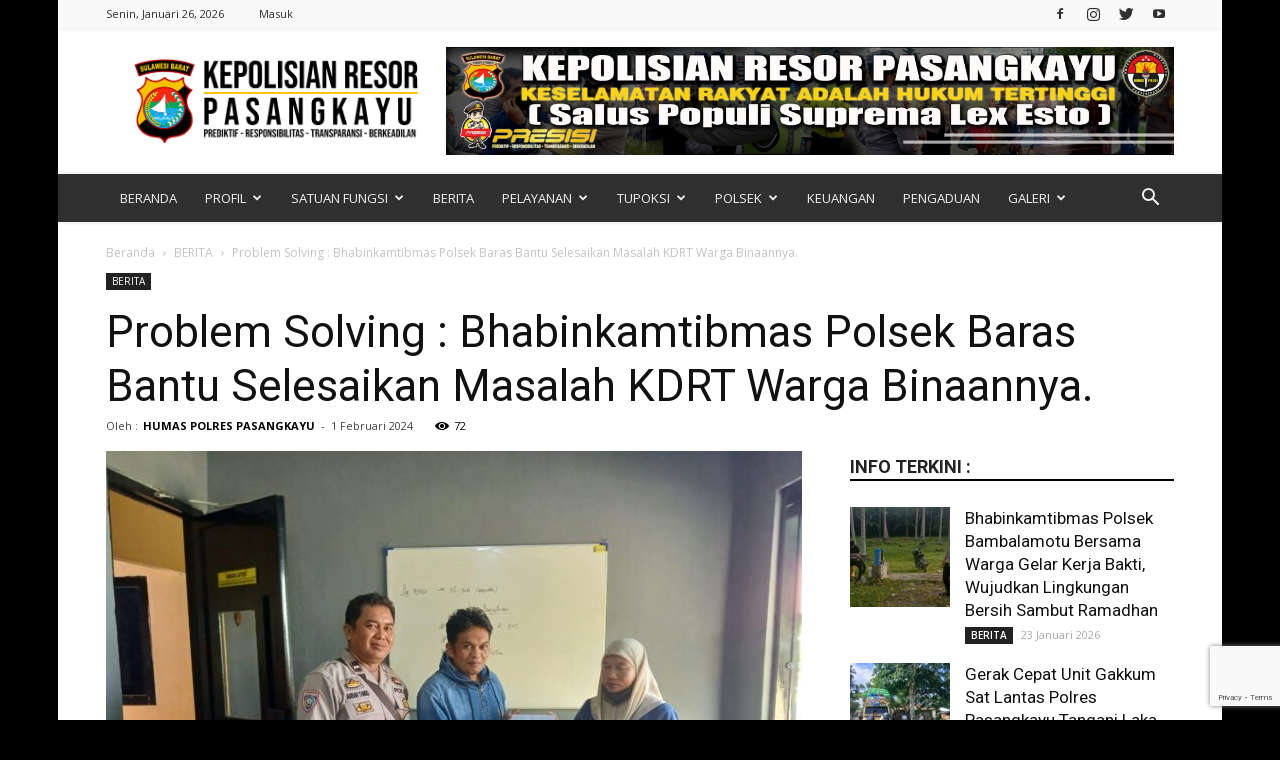

--- FILE ---
content_type: text/html; charset=UTF-8
request_url: https://polrespasangkayu.com/problem-solving-bhabinkamtibmas-polsek-baras-bantu-selesaikan-masalah-kdrt-warga-binaannya/
body_size: 39162
content:
<!doctype html >
<!--[if IE 8]>    <html class="ie8" lang="en"> <![endif]-->
<!--[if IE 9]>    <html class="ie9" lang="en"> <![endif]-->
<!--[if gt IE 8]><!--> <html lang="id"> <!--<![endif]-->
<head>
    <title>Problem Solving : Bhabinkamtibmas Polsek Baras Bantu Selesaikan Masalah KDRT Warga Binaannya. | Polres Pasangkayu | Sulawesi Barat</title>
    <meta charset="UTF-8" />
    <meta name="viewport" content="width=device-width, initial-scale=1.0">
    <link rel="pingback" href="https://polrespasangkayu.com/xmlrpc.php" />
    <meta name='robots' content='max-image-preview:large' />
<meta property="og:image" content="https://polrespasangkayu.com/wp-content/uploads/2024/02/WhatsApp-Image-2024-02-01-at-07.56.35-1.jpeg" /><link rel="icon" type="image/png" href="https://polrespasangkayu.com/wp-content/uploads/2020/02/LOGO-POLRES-MAMUJU-UTARA.png"><link rel="apple-touch-icon-precomposed" sizes="76x76" href="https://polrespasangkayu.com/wp-content/uploads/2020/02/LOGO-POLRES-MAMUJU-UTARA.png"/><link rel="apple-touch-icon-precomposed" sizes="120x120" href="https://polrespasangkayu.com/wp-content/uploads/2020/02/LOGO-POLRES-MAMUJU-UTARA.png"/><link rel="apple-touch-icon-precomposed" sizes="152x152" href="https://polrespasangkayu.com/wp-content/uploads/2020/02/LOGO-POLRES-MAMUJU-UTARA.png"/><link rel="apple-touch-icon-precomposed" sizes="114x114" href="https://polrespasangkayu.com/wp-content/uploads/2020/02/LOGO-POLRES-MAMUJU-UTARA.png"/><link rel="apple-touch-icon-precomposed" sizes="144x144" href="https://polrespasangkayu.com/wp-content/uploads/2020/02/LOGO-POLRES-MAMUJU-UTARA.png"/><link rel='dns-prefetch' href='//fonts.googleapis.com' />
<link rel="alternate" type="application/rss+xml" title="Polres Pasangkayu | Sulawesi Barat &raquo; Feed" href="https://polrespasangkayu.com/feed/" />
<link rel="alternate" type="application/rss+xml" title="Polres Pasangkayu | Sulawesi Barat &raquo; Umpan Komentar" href="https://polrespasangkayu.com/comments/feed/" />
<link rel="alternate" type="application/rss+xml" title="Polres Pasangkayu | Sulawesi Barat &raquo; Problem Solving : Bhabinkamtibmas Polsek Baras Bantu Selesaikan Masalah KDRT Warga Binaannya. Umpan Komentar" href="https://polrespasangkayu.com/problem-solving-bhabinkamtibmas-polsek-baras-bantu-selesaikan-masalah-kdrt-warga-binaannya/feed/" />
<link rel="alternate" title="oEmbed (JSON)" type="application/json+oembed" href="https://polrespasangkayu.com/wp-json/oembed/1.0/embed?url=https%3A%2F%2Fpolrespasangkayu.com%2Fproblem-solving-bhabinkamtibmas-polsek-baras-bantu-selesaikan-masalah-kdrt-warga-binaannya%2F" />
<link rel="alternate" title="oEmbed (XML)" type="text/xml+oembed" href="https://polrespasangkayu.com/wp-json/oembed/1.0/embed?url=https%3A%2F%2Fpolrespasangkayu.com%2Fproblem-solving-bhabinkamtibmas-polsek-baras-bantu-selesaikan-masalah-kdrt-warga-binaannya%2F&#038;format=xml" />
<style id='wp-img-auto-sizes-contain-inline-css' type='text/css'>
img:is([sizes=auto i],[sizes^="auto," i]){contain-intrinsic-size:3000px 1500px}
/*# sourceURL=wp-img-auto-sizes-contain-inline-css */
</style>

<style id='wp-emoji-styles-inline-css' type='text/css'>

	img.wp-smiley, img.emoji {
		display: inline !important;
		border: none !important;
		box-shadow: none !important;
		height: 1em !important;
		width: 1em !important;
		margin: 0 0.07em !important;
		vertical-align: -0.1em !important;
		background: none !important;
		padding: 0 !important;
	}
/*# sourceURL=wp-emoji-styles-inline-css */
</style>
<link rel='stylesheet' id='wp-block-library-css' href='https://polrespasangkayu.com/wp-includes/css/dist/block-library/style.min.css?ver=6.9' type='text/css' media='all' />
<style id='global-styles-inline-css' type='text/css'>
:root{--wp--preset--aspect-ratio--square: 1;--wp--preset--aspect-ratio--4-3: 4/3;--wp--preset--aspect-ratio--3-4: 3/4;--wp--preset--aspect-ratio--3-2: 3/2;--wp--preset--aspect-ratio--2-3: 2/3;--wp--preset--aspect-ratio--16-9: 16/9;--wp--preset--aspect-ratio--9-16: 9/16;--wp--preset--color--black: #000000;--wp--preset--color--cyan-bluish-gray: #abb8c3;--wp--preset--color--white: #ffffff;--wp--preset--color--pale-pink: #f78da7;--wp--preset--color--vivid-red: #cf2e2e;--wp--preset--color--luminous-vivid-orange: #ff6900;--wp--preset--color--luminous-vivid-amber: #fcb900;--wp--preset--color--light-green-cyan: #7bdcb5;--wp--preset--color--vivid-green-cyan: #00d084;--wp--preset--color--pale-cyan-blue: #8ed1fc;--wp--preset--color--vivid-cyan-blue: #0693e3;--wp--preset--color--vivid-purple: #9b51e0;--wp--preset--gradient--vivid-cyan-blue-to-vivid-purple: linear-gradient(135deg,rgb(6,147,227) 0%,rgb(155,81,224) 100%);--wp--preset--gradient--light-green-cyan-to-vivid-green-cyan: linear-gradient(135deg,rgb(122,220,180) 0%,rgb(0,208,130) 100%);--wp--preset--gradient--luminous-vivid-amber-to-luminous-vivid-orange: linear-gradient(135deg,rgb(252,185,0) 0%,rgb(255,105,0) 100%);--wp--preset--gradient--luminous-vivid-orange-to-vivid-red: linear-gradient(135deg,rgb(255,105,0) 0%,rgb(207,46,46) 100%);--wp--preset--gradient--very-light-gray-to-cyan-bluish-gray: linear-gradient(135deg,rgb(238,238,238) 0%,rgb(169,184,195) 100%);--wp--preset--gradient--cool-to-warm-spectrum: linear-gradient(135deg,rgb(74,234,220) 0%,rgb(151,120,209) 20%,rgb(207,42,186) 40%,rgb(238,44,130) 60%,rgb(251,105,98) 80%,rgb(254,248,76) 100%);--wp--preset--gradient--blush-light-purple: linear-gradient(135deg,rgb(255,206,236) 0%,rgb(152,150,240) 100%);--wp--preset--gradient--blush-bordeaux: linear-gradient(135deg,rgb(254,205,165) 0%,rgb(254,45,45) 50%,rgb(107,0,62) 100%);--wp--preset--gradient--luminous-dusk: linear-gradient(135deg,rgb(255,203,112) 0%,rgb(199,81,192) 50%,rgb(65,88,208) 100%);--wp--preset--gradient--pale-ocean: linear-gradient(135deg,rgb(255,245,203) 0%,rgb(182,227,212) 50%,rgb(51,167,181) 100%);--wp--preset--gradient--electric-grass: linear-gradient(135deg,rgb(202,248,128) 0%,rgb(113,206,126) 100%);--wp--preset--gradient--midnight: linear-gradient(135deg,rgb(2,3,129) 0%,rgb(40,116,252) 100%);--wp--preset--font-size--small: 13px;--wp--preset--font-size--medium: 20px;--wp--preset--font-size--large: 36px;--wp--preset--font-size--x-large: 42px;--wp--preset--spacing--20: 0.44rem;--wp--preset--spacing--30: 0.67rem;--wp--preset--spacing--40: 1rem;--wp--preset--spacing--50: 1.5rem;--wp--preset--spacing--60: 2.25rem;--wp--preset--spacing--70: 3.38rem;--wp--preset--spacing--80: 5.06rem;--wp--preset--shadow--natural: 6px 6px 9px rgba(0, 0, 0, 0.2);--wp--preset--shadow--deep: 12px 12px 50px rgba(0, 0, 0, 0.4);--wp--preset--shadow--sharp: 6px 6px 0px rgba(0, 0, 0, 0.2);--wp--preset--shadow--outlined: 6px 6px 0px -3px rgb(255, 255, 255), 6px 6px rgb(0, 0, 0);--wp--preset--shadow--crisp: 6px 6px 0px rgb(0, 0, 0);}:where(.is-layout-flex){gap: 0.5em;}:where(.is-layout-grid){gap: 0.5em;}body .is-layout-flex{display: flex;}.is-layout-flex{flex-wrap: wrap;align-items: center;}.is-layout-flex > :is(*, div){margin: 0;}body .is-layout-grid{display: grid;}.is-layout-grid > :is(*, div){margin: 0;}:where(.wp-block-columns.is-layout-flex){gap: 2em;}:where(.wp-block-columns.is-layout-grid){gap: 2em;}:where(.wp-block-post-template.is-layout-flex){gap: 1.25em;}:where(.wp-block-post-template.is-layout-grid){gap: 1.25em;}.has-black-color{color: var(--wp--preset--color--black) !important;}.has-cyan-bluish-gray-color{color: var(--wp--preset--color--cyan-bluish-gray) !important;}.has-white-color{color: var(--wp--preset--color--white) !important;}.has-pale-pink-color{color: var(--wp--preset--color--pale-pink) !important;}.has-vivid-red-color{color: var(--wp--preset--color--vivid-red) !important;}.has-luminous-vivid-orange-color{color: var(--wp--preset--color--luminous-vivid-orange) !important;}.has-luminous-vivid-amber-color{color: var(--wp--preset--color--luminous-vivid-amber) !important;}.has-light-green-cyan-color{color: var(--wp--preset--color--light-green-cyan) !important;}.has-vivid-green-cyan-color{color: var(--wp--preset--color--vivid-green-cyan) !important;}.has-pale-cyan-blue-color{color: var(--wp--preset--color--pale-cyan-blue) !important;}.has-vivid-cyan-blue-color{color: var(--wp--preset--color--vivid-cyan-blue) !important;}.has-vivid-purple-color{color: var(--wp--preset--color--vivid-purple) !important;}.has-black-background-color{background-color: var(--wp--preset--color--black) !important;}.has-cyan-bluish-gray-background-color{background-color: var(--wp--preset--color--cyan-bluish-gray) !important;}.has-white-background-color{background-color: var(--wp--preset--color--white) !important;}.has-pale-pink-background-color{background-color: var(--wp--preset--color--pale-pink) !important;}.has-vivid-red-background-color{background-color: var(--wp--preset--color--vivid-red) !important;}.has-luminous-vivid-orange-background-color{background-color: var(--wp--preset--color--luminous-vivid-orange) !important;}.has-luminous-vivid-amber-background-color{background-color: var(--wp--preset--color--luminous-vivid-amber) !important;}.has-light-green-cyan-background-color{background-color: var(--wp--preset--color--light-green-cyan) !important;}.has-vivid-green-cyan-background-color{background-color: var(--wp--preset--color--vivid-green-cyan) !important;}.has-pale-cyan-blue-background-color{background-color: var(--wp--preset--color--pale-cyan-blue) !important;}.has-vivid-cyan-blue-background-color{background-color: var(--wp--preset--color--vivid-cyan-blue) !important;}.has-vivid-purple-background-color{background-color: var(--wp--preset--color--vivid-purple) !important;}.has-black-border-color{border-color: var(--wp--preset--color--black) !important;}.has-cyan-bluish-gray-border-color{border-color: var(--wp--preset--color--cyan-bluish-gray) !important;}.has-white-border-color{border-color: var(--wp--preset--color--white) !important;}.has-pale-pink-border-color{border-color: var(--wp--preset--color--pale-pink) !important;}.has-vivid-red-border-color{border-color: var(--wp--preset--color--vivid-red) !important;}.has-luminous-vivid-orange-border-color{border-color: var(--wp--preset--color--luminous-vivid-orange) !important;}.has-luminous-vivid-amber-border-color{border-color: var(--wp--preset--color--luminous-vivid-amber) !important;}.has-light-green-cyan-border-color{border-color: var(--wp--preset--color--light-green-cyan) !important;}.has-vivid-green-cyan-border-color{border-color: var(--wp--preset--color--vivid-green-cyan) !important;}.has-pale-cyan-blue-border-color{border-color: var(--wp--preset--color--pale-cyan-blue) !important;}.has-vivid-cyan-blue-border-color{border-color: var(--wp--preset--color--vivid-cyan-blue) !important;}.has-vivid-purple-border-color{border-color: var(--wp--preset--color--vivid-purple) !important;}.has-vivid-cyan-blue-to-vivid-purple-gradient-background{background: var(--wp--preset--gradient--vivid-cyan-blue-to-vivid-purple) !important;}.has-light-green-cyan-to-vivid-green-cyan-gradient-background{background: var(--wp--preset--gradient--light-green-cyan-to-vivid-green-cyan) !important;}.has-luminous-vivid-amber-to-luminous-vivid-orange-gradient-background{background: var(--wp--preset--gradient--luminous-vivid-amber-to-luminous-vivid-orange) !important;}.has-luminous-vivid-orange-to-vivid-red-gradient-background{background: var(--wp--preset--gradient--luminous-vivid-orange-to-vivid-red) !important;}.has-very-light-gray-to-cyan-bluish-gray-gradient-background{background: var(--wp--preset--gradient--very-light-gray-to-cyan-bluish-gray) !important;}.has-cool-to-warm-spectrum-gradient-background{background: var(--wp--preset--gradient--cool-to-warm-spectrum) !important;}.has-blush-light-purple-gradient-background{background: var(--wp--preset--gradient--blush-light-purple) !important;}.has-blush-bordeaux-gradient-background{background: var(--wp--preset--gradient--blush-bordeaux) !important;}.has-luminous-dusk-gradient-background{background: var(--wp--preset--gradient--luminous-dusk) !important;}.has-pale-ocean-gradient-background{background: var(--wp--preset--gradient--pale-ocean) !important;}.has-electric-grass-gradient-background{background: var(--wp--preset--gradient--electric-grass) !important;}.has-midnight-gradient-background{background: var(--wp--preset--gradient--midnight) !important;}.has-small-font-size{font-size: var(--wp--preset--font-size--small) !important;}.has-medium-font-size{font-size: var(--wp--preset--font-size--medium) !important;}.has-large-font-size{font-size: var(--wp--preset--font-size--large) !important;}.has-x-large-font-size{font-size: var(--wp--preset--font-size--x-large) !important;}
/*# sourceURL=global-styles-inline-css */
</style>

<style id='classic-theme-styles-inline-css' type='text/css'>
/*! This file is auto-generated */
.wp-block-button__link{color:#fff;background-color:#32373c;border-radius:9999px;box-shadow:none;text-decoration:none;padding:calc(.667em + 2px) calc(1.333em + 2px);font-size:1.125em}.wp-block-file__button{background:#32373c;color:#fff;text-decoration:none}
/*# sourceURL=/wp-includes/css/classic-themes.min.css */
</style>
<link rel='stylesheet' id='contact-form-7-css' href='https://polrespasangkayu.com/wp-content/plugins/contact-form-7/includes/css/styles.css?ver=6.1.4' type='text/css' media='all' />
<link rel='stylesheet' id='google-fonts-style-css' href='https://fonts.googleapis.com/css?family=Open+Sans%3A300italic%2C400%2C400italic%2C600%2C600italic%2C700%7CRoboto%3A300%2C400%2C400italic%2C500%2C500italic%2C700%2C900&#038;ver=9.2.2' type='text/css' media='all' />
<link rel='stylesheet' id='js_composer_front-css' href='https://polrespasangkayu.com/wp-content/plugins/js_composer/assets/css/js_composer.min.css?ver=7.5' type='text/css' media='all' />
<link rel='stylesheet' id='td-theme-css' href='https://polrespasangkayu.com/wp-content/themes/POLRES%20MATRA/style.css?ver=9.2.2' type='text/css' media='all' />
<link rel='stylesheet' id='td-theme-demo-style-css' href='https://polrespasangkayu.com/wp-content/themes/POLRES%20MATRA/includes/demos/magazine/demo_style.css?ver=9.2.2' type='text/css' media='all' />
<script type="text/javascript" src="https://polrespasangkayu.com/wp-includes/js/jquery/jquery.min.js?ver=3.7.1" id="jquery-core-js"></script>
<script type="text/javascript" src="https://polrespasangkayu.com/wp-includes/js/jquery/jquery-migrate.min.js?ver=3.4.1" id="jquery-migrate-js"></script>
<script></script><link rel="https://api.w.org/" href="https://polrespasangkayu.com/wp-json/" /><link rel="alternate" title="JSON" type="application/json" href="https://polrespasangkayu.com/wp-json/wp/v2/posts/7392" /><link rel="EditURI" type="application/rsd+xml" title="RSD" href="https://polrespasangkayu.com/xmlrpc.php?rsd" />
<meta name="generator" content="WordPress 6.9" />
<link rel="canonical" href="https://polrespasangkayu.com/problem-solving-bhabinkamtibmas-polsek-baras-bantu-selesaikan-masalah-kdrt-warga-binaannya/" />
<link rel='shortlink' href='https://polrespasangkayu.com/?p=7392' />
<!--[if lt IE 9]><script src="https://cdnjs.cloudflare.com/ajax/libs/html5shiv/3.7.3/html5shiv.js"></script><![endif]-->
    <meta name="generator" content="Powered by WPBakery Page Builder - drag and drop page builder for WordPress."/>

<!-- JS generated by theme -->

<script>
    
    

	    var tdBlocksArray = []; //here we store all the items for the current page

	    //td_block class - each ajax block uses a object of this class for requests
	    function tdBlock() {
		    this.id = '';
		    this.block_type = 1; //block type id (1-234 etc)
		    this.atts = '';
		    this.td_column_number = '';
		    this.td_current_page = 1; //
		    this.post_count = 0; //from wp
		    this.found_posts = 0; //from wp
		    this.max_num_pages = 0; //from wp
		    this.td_filter_value = ''; //current live filter value
		    this.is_ajax_running = false;
		    this.td_user_action = ''; // load more or infinite loader (used by the animation)
		    this.header_color = '';
		    this.ajax_pagination_infinite_stop = ''; //show load more at page x
	    }


        // td_js_generator - mini detector
        (function(){
            var htmlTag = document.getElementsByTagName("html")[0];

	        if ( navigator.userAgent.indexOf("MSIE 10.0") > -1 ) {
                htmlTag.className += ' ie10';
            }

            if ( !!navigator.userAgent.match(/Trident.*rv\:11\./) ) {
                htmlTag.className += ' ie11';
            }

	        if ( navigator.userAgent.indexOf("Edge") > -1 ) {
                htmlTag.className += ' ieEdge';
            }

            if ( /(iPad|iPhone|iPod)/g.test(navigator.userAgent) ) {
                htmlTag.className += ' td-md-is-ios';
            }

            var user_agent = navigator.userAgent.toLowerCase();
            if ( user_agent.indexOf("android") > -1 ) {
                htmlTag.className += ' td-md-is-android';
            }

            if ( -1 !== navigator.userAgent.indexOf('Mac OS X')  ) {
                htmlTag.className += ' td-md-is-os-x';
            }

            if ( /chrom(e|ium)/.test(navigator.userAgent.toLowerCase()) ) {
               htmlTag.className += ' td-md-is-chrome';
            }

            if ( -1 !== navigator.userAgent.indexOf('Firefox') ) {
                htmlTag.className += ' td-md-is-firefox';
            }

            if ( -1 !== navigator.userAgent.indexOf('Safari') && -1 === navigator.userAgent.indexOf('Chrome') ) {
                htmlTag.className += ' td-md-is-safari';
            }

            if( -1 !== navigator.userAgent.indexOf('IEMobile') ){
                htmlTag.className += ' td-md-is-iemobile';
            }

        })();




        var tdLocalCache = {};

        ( function () {
            "use strict";

            tdLocalCache = {
                data: {},
                remove: function (resource_id) {
                    delete tdLocalCache.data[resource_id];
                },
                exist: function (resource_id) {
                    return tdLocalCache.data.hasOwnProperty(resource_id) && tdLocalCache.data[resource_id] !== null;
                },
                get: function (resource_id) {
                    return tdLocalCache.data[resource_id];
                },
                set: function (resource_id, cachedData) {
                    tdLocalCache.remove(resource_id);
                    tdLocalCache.data[resource_id] = cachedData;
                }
            };
        })();

    
    
var tds_login_sing_in_widget="show";
var td_viewport_interval_list=[{"limitBottom":767,"sidebarWidth":228},{"limitBottom":1018,"sidebarWidth":300},{"limitBottom":1140,"sidebarWidth":324}];
var td_animation_stack_effect="type0";
var tds_animation_stack=true;
var td_animation_stack_specific_selectors=".entry-thumb, img";
var td_animation_stack_general_selectors=".td-animation-stack img, .td-animation-stack .entry-thumb, .post img";
var tds_general_modal_image="yes";
var td_ajax_url="https:\/\/polrespasangkayu.com\/wp-admin\/admin-ajax.php?td_theme_name=Newspaper&v=9.2.2";
var td_get_template_directory_uri="https:\/\/polrespasangkayu.com\/wp-content\/themes\/POLRES%20MATRA";
var tds_snap_menu="smart_snap_always";
var tds_logo_on_sticky="show";
var tds_header_style="3";
var td_please_wait="Mohon tunggu\u2026";
var td_email_user_pass_incorrect="Pengguna dan password salah!";
var td_email_user_incorrect="Email atau nama pengguna salah!";
var td_email_incorrect="Email tidak benar!";
var tds_more_articles_on_post_enable="show";
var tds_more_articles_on_post_time_to_wait="";
var tds_more_articles_on_post_pages_distance_from_top=400;
var tds_theme_color_site_wide="#f7c200";
var tds_smart_sidebar="enabled";
var tdThemeName="Newspaper";
var td_magnific_popup_translation_tPrev="Sebelumnya (tombol panah kiri)";
var td_magnific_popup_translation_tNext="Berikutnya (tombol panah kanan)";
var td_magnific_popup_translation_tCounter="%curr% dari %total%";
var td_magnific_popup_translation_ajax_tError="Isi dari %url% tidak dapat dimuat.";
var td_magnific_popup_translation_image_tError="Gambar #%curr% tidak dapat dimuat.";
var tdDateNamesI18n={"month_names":["Januari","Februari","Maret","April","Mei","Juni","Juli","Agustus","September","Oktober","November","Desember"],"month_names_short":["Jan","Feb","Mar","Apr","Mei","Jun","Jul","Agu","Sep","Okt","Nov","Des"],"day_names":["Minggu","Senin","Selasa","Rabu","Kamis","Jumat","Sabtu"],"day_names_short":["Ming","Sen","Sel","Rab","Kam","Jum","Sab"]};
var td_ad_background_click_link="";
var td_ad_background_click_target="";
</script>


<!-- Header style compiled by theme -->

<style>
    

body {
	background-color:#000000;
	background-image:url("https://polrespasangkayu.com/wp-content/uploads/2020/02/background-polresmamujuutara.jpg");
}
.td-header-wrap .black-menu .sf-menu > .current-menu-item > a,
    .td-header-wrap .black-menu .sf-menu > .current-menu-ancestor > a,
    .td-header-wrap .black-menu .sf-menu > .current-category-ancestor > a,
    .td-header-wrap .black-menu .sf-menu > li > a:hover,
    .td-header-wrap .black-menu .sf-menu > .sfHover > a,
    .td-header-style-12 .td-header-menu-wrap-full,
    .sf-menu > .current-menu-item > a:after,
    .sf-menu > .current-menu-ancestor > a:after,
    .sf-menu > .current-category-ancestor > a:after,
    .sf-menu > li:hover > a:after,
    .sf-menu > .sfHover > a:after,
    .td-header-style-12 .td-affix,
    .header-search-wrap .td-drop-down-search:after,
    .header-search-wrap .td-drop-down-search .btn:hover,
    input[type=submit]:hover,
    .td-read-more a,
    .td-post-category:hover,
    .td-grid-style-1.td-hover-1 .td-big-grid-post:hover .td-post-category,
    .td-grid-style-5.td-hover-1 .td-big-grid-post:hover .td-post-category,
    .td_top_authors .td-active .td-author-post-count,
    .td_top_authors .td-active .td-author-comments-count,
    .td_top_authors .td_mod_wrap:hover .td-author-post-count,
    .td_top_authors .td_mod_wrap:hover .td-author-comments-count,
    .td-404-sub-sub-title a:hover,
    .td-search-form-widget .wpb_button:hover,
    .td-rating-bar-wrap div,
    .td_category_template_3 .td-current-sub-category,
    .dropcap,
    .td_wrapper_video_playlist .td_video_controls_playlist_wrapper,
    .wpb_default,
    .wpb_default:hover,
    .td-left-smart-list:hover,
    .td-right-smart-list:hover,
    .woocommerce-checkout .woocommerce input.button:hover,
    .woocommerce-page .woocommerce a.button:hover,
    .woocommerce-account div.woocommerce .button:hover,
    #bbpress-forums button:hover,
    .bbp_widget_login .button:hover,
    .td-footer-wrapper .td-post-category,
    .td-footer-wrapper .widget_product_search input[type="submit"]:hover,
    .woocommerce .product a.button:hover,
    .woocommerce .product #respond input#submit:hover,
    .woocommerce .checkout input#place_order:hover,
    .woocommerce .woocommerce.widget .button:hover,
    .single-product .product .summary .cart .button:hover,
    .woocommerce-cart .woocommerce table.cart .button:hover,
    .woocommerce-cart .woocommerce .shipping-calculator-form .button:hover,
    .td-next-prev-wrap a:hover,
    .td-load-more-wrap a:hover,
    .td-post-small-box a:hover,
    .page-nav .current,
    .page-nav:first-child > div,
    .td_category_template_8 .td-category-header .td-category a.td-current-sub-category,
    .td_category_template_4 .td-category-siblings .td-category a:hover,
    #bbpress-forums .bbp-pagination .current,
    #bbpress-forums #bbp-single-user-details #bbp-user-navigation li.current a,
    .td-theme-slider:hover .slide-meta-cat a,
    a.vc_btn-black:hover,
    .td-trending-now-wrapper:hover .td-trending-now-title,
    .td-scroll-up,
    .td-smart-list-button:hover,
    .td-weather-information:before,
    .td-weather-week:before,
    .td_block_exchange .td-exchange-header:before,
    .td_block_big_grid_9.td-grid-style-1 .td-post-category,
    .td_block_big_grid_9.td-grid-style-5 .td-post-category,
    .td-grid-style-6.td-hover-1 .td-module-thumb:after,
    .td-pulldown-syle-2 .td-subcat-dropdown ul:after,
    .td_block_template_9 .td-block-title:after,
    .td_block_template_15 .td-block-title:before,
    div.wpforms-container .wpforms-form div.wpforms-submit-container button[type=submit] {
        background-color: #f7c200;
    }

    .td_block_template_4 .td-related-title .td-cur-simple-item:before {
        border-color: #f7c200 transparent transparent transparent !important;
    }

    .woocommerce .woocommerce-message .button:hover,
    .woocommerce .woocommerce-error .button:hover,
    .woocommerce .woocommerce-info .button:hover {
        background-color: #f7c200 !important;
    }
    
    
    .td_block_template_4 .td-related-title .td-cur-simple-item,
    .td_block_template_3 .td-related-title .td-cur-simple-item,
    .td_block_template_9 .td-related-title:after {
        background-color: #f7c200;
    }

    .woocommerce .product .onsale,
    .woocommerce.widget .ui-slider .ui-slider-handle {
        background: none #f7c200;
    }

    .woocommerce.widget.widget_layered_nav_filters ul li a {
        background: none repeat scroll 0 0 #f7c200 !important;
    }

    a,
    cite a:hover,
    .td_mega_menu_sub_cats .cur-sub-cat,
    .td-mega-span h3 a:hover,
    .td_mod_mega_menu:hover .entry-title a,
    .header-search-wrap .result-msg a:hover,
    .td-header-top-menu .td-drop-down-search .td_module_wrap:hover .entry-title a,
    .td-header-top-menu .td-icon-search:hover,
    .td-header-wrap .result-msg a:hover,
    .top-header-menu li a:hover,
    .top-header-menu .current-menu-item > a,
    .top-header-menu .current-menu-ancestor > a,
    .top-header-menu .current-category-ancestor > a,
    .td-social-icon-wrap > a:hover,
    .td-header-sp-top-widget .td-social-icon-wrap a:hover,
    .td-page-content blockquote p,
    .td-post-content blockquote p,
    .mce-content-body blockquote p,
    .comment-content blockquote p,
    .wpb_text_column blockquote p,
    .td_block_text_with_title blockquote p,
    .td_module_wrap:hover .entry-title a,
    .td-subcat-filter .td-subcat-list a:hover,
    .td-subcat-filter .td-subcat-dropdown a:hover,
    .td_quote_on_blocks,
    .dropcap2,
    .dropcap3,
    .td_top_authors .td-active .td-authors-name a,
    .td_top_authors .td_mod_wrap:hover .td-authors-name a,
    .td-post-next-prev-content a:hover,
    .author-box-wrap .td-author-social a:hover,
    .td-author-name a:hover,
    .td-author-url a:hover,
    .td_mod_related_posts:hover h3 > a,
    .td-post-template-11 .td-related-title .td-related-left:hover,
    .td-post-template-11 .td-related-title .td-related-right:hover,
    .td-post-template-11 .td-related-title .td-cur-simple-item,
    .td-post-template-11 .td_block_related_posts .td-next-prev-wrap a:hover,
    .comment-reply-link:hover,
    .logged-in-as a:hover,
    #cancel-comment-reply-link:hover,
    .td-search-query,
    .td-category-header .td-pulldown-category-filter-link:hover,
    .td-category-siblings .td-subcat-dropdown a:hover,
    .td-category-siblings .td-subcat-dropdown a.td-current-sub-category,
    .widget a:hover,
    .td_wp_recentcomments a:hover,
    .archive .widget_archive .current,
    .archive .widget_archive .current a,
    .widget_calendar tfoot a:hover,
    .woocommerce a.added_to_cart:hover,
    .woocommerce-account .woocommerce-MyAccount-navigation a:hover,
    #bbpress-forums li.bbp-header .bbp-reply-content span a:hover,
    #bbpress-forums .bbp-forum-freshness a:hover,
    #bbpress-forums .bbp-topic-freshness a:hover,
    #bbpress-forums .bbp-forums-list li a:hover,
    #bbpress-forums .bbp-forum-title:hover,
    #bbpress-forums .bbp-topic-permalink:hover,
    #bbpress-forums .bbp-topic-started-by a:hover,
    #bbpress-forums .bbp-topic-started-in a:hover,
    #bbpress-forums .bbp-body .super-sticky li.bbp-topic-title .bbp-topic-permalink,
    #bbpress-forums .bbp-body .sticky li.bbp-topic-title .bbp-topic-permalink,
    .widget_display_replies .bbp-author-name,
    .widget_display_topics .bbp-author-name,
    .footer-text-wrap .footer-email-wrap a,
    .td-subfooter-menu li a:hover,
    .footer-social-wrap a:hover,
    a.vc_btn-black:hover,
    .td-smart-list-dropdown-wrap .td-smart-list-button:hover,
    .td_module_17 .td-read-more a:hover,
    .td_module_18 .td-read-more a:hover,
    .td_module_19 .td-post-author-name a:hover,
    .td-instagram-user a,
    .td-pulldown-syle-2 .td-subcat-dropdown:hover .td-subcat-more span,
    .td-pulldown-syle-2 .td-subcat-dropdown:hover .td-subcat-more i,
    .td-pulldown-syle-3 .td-subcat-dropdown:hover .td-subcat-more span,
    .td-pulldown-syle-3 .td-subcat-dropdown:hover .td-subcat-more i,
    .td-block-title-wrap .td-wrapper-pulldown-filter .td-pulldown-filter-display-option:hover,
    .td-block-title-wrap .td-wrapper-pulldown-filter .td-pulldown-filter-display-option:hover i,
    .td-block-title-wrap .td-wrapper-pulldown-filter .td-pulldown-filter-link:hover,
    .td-block-title-wrap .td-wrapper-pulldown-filter .td-pulldown-filter-item .td-cur-simple-item,
    .td_block_template_2 .td-related-title .td-cur-simple-item,
    .td_block_template_5 .td-related-title .td-cur-simple-item,
    .td_block_template_6 .td-related-title .td-cur-simple-item,
    .td_block_template_7 .td-related-title .td-cur-simple-item,
    .td_block_template_8 .td-related-title .td-cur-simple-item,
    .td_block_template_9 .td-related-title .td-cur-simple-item,
    .td_block_template_10 .td-related-title .td-cur-simple-item,
    .td_block_template_11 .td-related-title .td-cur-simple-item,
    .td_block_template_12 .td-related-title .td-cur-simple-item,
    .td_block_template_13 .td-related-title .td-cur-simple-item,
    .td_block_template_14 .td-related-title .td-cur-simple-item,
    .td_block_template_15 .td-related-title .td-cur-simple-item,
    .td_block_template_16 .td-related-title .td-cur-simple-item,
    .td_block_template_17 .td-related-title .td-cur-simple-item,
    .td-theme-wrap .sf-menu ul .td-menu-item > a:hover,
    .td-theme-wrap .sf-menu ul .sfHover > a,
    .td-theme-wrap .sf-menu ul .current-menu-ancestor > a,
    .td-theme-wrap .sf-menu ul .current-category-ancestor > a,
    .td-theme-wrap .sf-menu ul .current-menu-item > a,
    .td_outlined_btn,
     .td_block_categories_tags .td-ct-item:hover {
        color: #f7c200;
    }

    a.vc_btn-black.vc_btn_square_outlined:hover,
    a.vc_btn-black.vc_btn_outlined:hover,
    .td-mega-menu-page .wpb_content_element ul li a:hover,
    .td-theme-wrap .td-aj-search-results .td_module_wrap:hover .entry-title a,
    .td-theme-wrap .header-search-wrap .result-msg a:hover {
        color: #f7c200 !important;
    }

    .td-next-prev-wrap a:hover,
    .td-load-more-wrap a:hover,
    .td-post-small-box a:hover,
    .page-nav .current,
    .page-nav:first-child > div,
    .td_category_template_8 .td-category-header .td-category a.td-current-sub-category,
    .td_category_template_4 .td-category-siblings .td-category a:hover,
    #bbpress-forums .bbp-pagination .current,
    .post .td_quote_box,
    .page .td_quote_box,
    a.vc_btn-black:hover,
    .td_block_template_5 .td-block-title > *,
    .td_outlined_btn {
        border-color: #f7c200;
    }

    .td_wrapper_video_playlist .td_video_currently_playing:after {
        border-color: #f7c200 !important;
    }

    .header-search-wrap .td-drop-down-search:before {
        border-color: transparent transparent #f7c200 transparent;
    }

    .block-title > span,
    .block-title > a,
    .block-title > label,
    .widgettitle,
    .widgettitle:after,
    .td-trending-now-title,
    .td-trending-now-wrapper:hover .td-trending-now-title,
    .wpb_tabs li.ui-tabs-active a,
    .wpb_tabs li:hover a,
    .vc_tta-container .vc_tta-color-grey.vc_tta-tabs-position-top.vc_tta-style-classic .vc_tta-tabs-container .vc_tta-tab.vc_active > a,
    .vc_tta-container .vc_tta-color-grey.vc_tta-tabs-position-top.vc_tta-style-classic .vc_tta-tabs-container .vc_tta-tab:hover > a,
    .td_block_template_1 .td-related-title .td-cur-simple-item,
    .woocommerce .product .products h2:not(.woocommerce-loop-product__title),
    .td-subcat-filter .td-subcat-dropdown:hover .td-subcat-more, 
    .td_3D_btn,
    .td_shadow_btn,
    .td_default_btn,
    .td_round_btn, 
    .td_outlined_btn:hover {
    	background-color: #f7c200;
    }

    .woocommerce div.product .woocommerce-tabs ul.tabs li.active {
    	background-color: #f7c200 !important;
    }

    .block-title,
    .td_block_template_1 .td-related-title,
    .wpb_tabs .wpb_tabs_nav,
    .vc_tta-container .vc_tta-color-grey.vc_tta-tabs-position-top.vc_tta-style-classic .vc_tta-tabs-container,
    .woocommerce div.product .woocommerce-tabs ul.tabs:before {
        border-color: #f7c200;
    }
    .td_block_wrap .td-subcat-item a.td-cur-simple-item {
	    color: #f7c200;
	}


    
    .td-grid-style-4 .entry-title
    {
        background-color: rgba(247, 194, 0, 0.7);
    }

    
    .block-title > span,
    .block-title > span > a,
    .block-title > a,
    .block-title > label,
    .widgettitle,
    .widgettitle:after,
    .td-trending-now-title,
    .td-trending-now-wrapper:hover .td-trending-now-title,
    .wpb_tabs li.ui-tabs-active a,
    .wpb_tabs li:hover a,
    .vc_tta-container .vc_tta-color-grey.vc_tta-tabs-position-top.vc_tta-style-classic .vc_tta-tabs-container .vc_tta-tab.vc_active > a,
    .vc_tta-container .vc_tta-color-grey.vc_tta-tabs-position-top.vc_tta-style-classic .vc_tta-tabs-container .vc_tta-tab:hover > a,
    .td_block_template_1 .td-related-title .td-cur-simple-item,
    .woocommerce .product .products h2:not(.woocommerce-loop-product__title),
    .td-subcat-filter .td-subcat-dropdown:hover .td-subcat-more,
    .td-weather-information:before,
    .td-weather-week:before,
    .td_block_exchange .td-exchange-header:before,
    .td-theme-wrap .td_block_template_3 .td-block-title > *,
    .td-theme-wrap .td_block_template_4 .td-block-title > *,
    .td-theme-wrap .td_block_template_7 .td-block-title > *,
    .td-theme-wrap .td_block_template_9 .td-block-title:after,
    .td-theme-wrap .td_block_template_10 .td-block-title::before,
    .td-theme-wrap .td_block_template_11 .td-block-title::before,
    .td-theme-wrap .td_block_template_11 .td-block-title::after,
    .td-theme-wrap .td_block_template_14 .td-block-title,
    .td-theme-wrap .td_block_template_15 .td-block-title:before,
    .td-theme-wrap .td_block_template_17 .td-block-title:before {
        background-color: #000000;
    }

    .woocommerce div.product .woocommerce-tabs ul.tabs li.active {
    	background-color: #000000 !important;
    }

    .block-title,
    .td_block_template_1 .td-related-title,
    .wpb_tabs .wpb_tabs_nav,
    .vc_tta-container .vc_tta-color-grey.vc_tta-tabs-position-top.vc_tta-style-classic .vc_tta-tabs-container,
    .woocommerce div.product .woocommerce-tabs ul.tabs:before,
    .td-theme-wrap .td_block_template_5 .td-block-title > *,
    .td-theme-wrap .td_block_template_17 .td-block-title,
    .td-theme-wrap .td_block_template_17 .td-block-title::before {
        border-color: #000000;
    }

    .td-theme-wrap .td_block_template_4 .td-block-title > *:before,
    .td-theme-wrap .td_block_template_17 .td-block-title::after {
        border-color: #000000 transparent transparent transparent;
    }
    
    .td-theme-wrap .td_block_template_4 .td-related-title .td-cur-simple-item:before {
        border-color: #000000 transparent transparent transparent !important;
    }

    
    .td-theme-wrap .block-title > span,
    .td-theme-wrap .block-title > span > a,
    .td-theme-wrap .widget_rss .block-title .rsswidget,
    .td-theme-wrap .block-title > a,
    .widgettitle,
    .widgettitle > a,
    .td-trending-now-title,
    .wpb_tabs li.ui-tabs-active a,
    .wpb_tabs li:hover a,
    .vc_tta-container .vc_tta-color-grey.vc_tta-tabs-position-top.vc_tta-style-classic .vc_tta-tabs-container .vc_tta-tab.vc_active > a,
    .vc_tta-container .vc_tta-color-grey.vc_tta-tabs-position-top.vc_tta-style-classic .vc_tta-tabs-container .vc_tta-tab:hover > a,
    .td-related-title .td-cur-simple-item,
    .woocommerce div.product .woocommerce-tabs ul.tabs li.active,
    .woocommerce .product .products h2:not(.woocommerce-loop-product__title),
    .td-theme-wrap .td_block_template_2 .td-block-title > *,
    .td-theme-wrap .td_block_template_3 .td-block-title > *,
    .td-theme-wrap .td_block_template_4 .td-block-title > *,
    .td-theme-wrap .td_block_template_5 .td-block-title > *,
    .td-theme-wrap .td_block_template_6 .td-block-title > *,
    .td-theme-wrap .td_block_template_6 .td-block-title:before,
    .td-theme-wrap .td_block_template_7 .td-block-title > *,
    .td-theme-wrap .td_block_template_8 .td-block-title > *,
    .td-theme-wrap .td_block_template_9 .td-block-title > *,
    .td-theme-wrap .td_block_template_10 .td-block-title > *,
    .td-theme-wrap .td_block_template_11 .td-block-title > *,
    .td-theme-wrap .td_block_template_12 .td-block-title > *,
    .td-theme-wrap .td_block_template_13 .td-block-title > span,
    .td-theme-wrap .td_block_template_13 .td-block-title > a,
    .td-theme-wrap .td_block_template_14 .td-block-title > *,
    .td-theme-wrap .td_block_template_14 .td-block-title-wrap .td-wrapper-pulldown-filter .td-pulldown-filter-display-option,
    .td-theme-wrap .td_block_template_14 .td-block-title-wrap .td-wrapper-pulldown-filter .td-pulldown-filter-display-option i,
    .td-theme-wrap .td_block_template_14 .td-block-title-wrap .td-wrapper-pulldown-filter .td-pulldown-filter-display-option:hover,
    .td-theme-wrap .td_block_template_14 .td-block-title-wrap .td-wrapper-pulldown-filter .td-pulldown-filter-display-option:hover i,
    .td-theme-wrap .td_block_template_15 .td-block-title > *,
    .td-theme-wrap .td_block_template_15 .td-block-title-wrap .td-wrapper-pulldown-filter,
    .td-theme-wrap .td_block_template_15 .td-block-title-wrap .td-wrapper-pulldown-filter i,
    .td-theme-wrap .td_block_template_16 .td-block-title > *,
    .td-theme-wrap .td_block_template_17 .td-block-title > * {
    	color: #222222;
    }


    
    .td-header-wrap .td-header-top-menu-full,
    .td-header-wrap .top-header-menu .sub-menu {
        background-color: #f9f9f9;
    }
    .td-header-style-8 .td-header-top-menu-full {
        background-color: transparent;
    }
    .td-header-style-8 .td-header-top-menu-full .td-header-top-menu {
        background-color: #f9f9f9;
        padding-left: 15px;
        padding-right: 15px;
    }

    .td-header-wrap .td-header-top-menu-full .td-header-top-menu,
    .td-header-wrap .td-header-top-menu-full {
        border-bottom: none;
    }


    
    .td-header-top-menu,
    .td-header-top-menu a,
    .td-header-wrap .td-header-top-menu-full .td-header-top-menu,
    .td-header-wrap .td-header-top-menu-full a,
    .td-header-style-8 .td-header-top-menu,
    .td-header-style-8 .td-header-top-menu a,
    .td-header-top-menu .td-drop-down-search .entry-title a {
        color: #2f2f2f;
    }

    
    .top-header-menu .current-menu-item > a,
    .top-header-menu .current-menu-ancestor > a,
    .top-header-menu .current-category-ancestor > a,
    .top-header-menu li a:hover,
    .td-header-sp-top-widget .td-icon-search:hover {
        color: #009688;
    }

    
    .td-header-wrap .td-header-sp-top-widget .td-icon-font,
    .td-header-style-7 .td-header-top-menu .td-social-icon-wrap .td-icon-font {
        color: #2f2f2f;
    }

    
    .td-header-wrap .td-header-sp-top-widget i.td-icon-font:hover {
        color: #009688;
    }


    
    .td-header-wrap .td-header-menu-wrap-full,
    .td-header-menu-wrap.td-affix,
    .td-header-style-3 .td-header-main-menu,
    .td-header-style-3 .td-affix .td-header-main-menu,
    .td-header-style-4 .td-header-main-menu,
    .td-header-style-4 .td-affix .td-header-main-menu,
    .td-header-style-8 .td-header-menu-wrap.td-affix,
    .td-header-style-8 .td-header-top-menu-full {
		background-color: #303030;
    }


    .td-boxed-layout .td-header-style-3 .td-header-menu-wrap,
    .td-boxed-layout .td-header-style-4 .td-header-menu-wrap,
    .td-header-style-3 .td_stretch_content .td-header-menu-wrap,
    .td-header-style-4 .td_stretch_content .td-header-menu-wrap {
    	background-color: #303030 !important;
    }


    @media (min-width: 1019px) {
        .td-header-style-1 .td-header-sp-recs,
        .td-header-style-1 .td-header-sp-logo {
            margin-bottom: 28px;
        }
    }

    @media (min-width: 768px) and (max-width: 1018px) {
        .td-header-style-1 .td-header-sp-recs,
        .td-header-style-1 .td-header-sp-logo {
            margin-bottom: 14px;
        }
    }

    .td-header-style-7 .td-header-top-menu {
        border-bottom: none;
    }
    
    
    
    .sf-menu > .current-menu-item > a:after,
    .sf-menu > .current-menu-ancestor > a:after,
    .sf-menu > .current-category-ancestor > a:after,
    .sf-menu > li:hover > a:after,
    .sf-menu > .sfHover > a:after,
    .td_block_mega_menu .td-next-prev-wrap a:hover,
    .td-mega-span .td-post-category:hover,
    .td-header-wrap .black-menu .sf-menu > li > a:hover,
    .td-header-wrap .black-menu .sf-menu > .current-menu-ancestor > a,
    .td-header-wrap .black-menu .sf-menu > .sfHover > a,
    .header-search-wrap .td-drop-down-search:after,
    .header-search-wrap .td-drop-down-search .btn:hover,
    .td-header-wrap .black-menu .sf-menu > .current-menu-item > a,
    .td-header-wrap .black-menu .sf-menu > .current-menu-ancestor > a,
    .td-header-wrap .black-menu .sf-menu > .current-category-ancestor > a {
        background-color: #020000;
    }


    .td_block_mega_menu .td-next-prev-wrap a:hover {
        border-color: #020000;
    }

    .header-search-wrap .td-drop-down-search:before {
        border-color: transparent transparent #020000 transparent;
    }

    .td_mega_menu_sub_cats .cur-sub-cat,
    .td_mod_mega_menu:hover .entry-title a,
    .td-theme-wrap .sf-menu ul .td-menu-item > a:hover,
    .td-theme-wrap .sf-menu ul .sfHover > a,
    .td-theme-wrap .sf-menu ul .current-menu-ancestor > a,
    .td-theme-wrap .sf-menu ul .current-category-ancestor > a,
    .td-theme-wrap .sf-menu ul .current-menu-item > a {
        color: #020000;
    }
    
    
    
    .td-header-wrap .td-header-menu-wrap .sf-menu > li > a,
    .td-header-wrap .td-header-menu-social .td-social-icon-wrap a,
    .td-header-style-4 .td-header-menu-social .td-social-icon-wrap i,
    .td-header-style-5 .td-header-menu-social .td-social-icon-wrap i,
    .td-header-style-6 .td-header-menu-social .td-social-icon-wrap i,
    .td-header-style-12 .td-header-menu-social .td-social-icon-wrap i,
    .td-header-wrap .header-search-wrap #td-header-search-button .td-icon-search {
        color: #efefef;
    }
    .td-header-wrap .td-header-menu-social + .td-search-wrapper #td-header-search-button:before {
      background-color: #efefef;
    }
    
    
    .td-theme-wrap .sf-menu .td-normal-menu .td-menu-item > a:hover,
    .td-theme-wrap .sf-menu .td-normal-menu .sfHover > a,
    .td-theme-wrap .sf-menu .td-normal-menu .current-menu-ancestor > a,
    .td-theme-wrap .sf-menu .td-normal-menu .current-category-ancestor > a,
    .td-theme-wrap .sf-menu .td-normal-menu .current-menu-item > a {
        color: #009688;
    }

    
    .td-menu-background:before,
    .td-search-background:before {
        background: rgba(69,132,112,0.85);
        background: -moz-linear-gradient(top, rgba(69,132,112,0.85) 0%, rgba(18,129,153,0.85) 100%);
        background: -webkit-gradient(left top, left bottom, color-stop(0%, rgba(69,132,112,0.85)), color-stop(100%, rgba(18,129,153,0.85)));
        background: -webkit-linear-gradient(top, rgba(69,132,112,0.85) 0%, rgba(18,129,153,0.85) 100%);
        background: -o-linear-gradient(top, rgba(69,132,112,0.85) 0%, rgba(18,129,153,0.85) 100%);
        background: -ms-linear-gradient(top, rgba(69,132,112,0.85) 0%, rgba(18,129,153,0.85) 100%);
        background: linear-gradient(to bottom, rgba(69,132,112,0.85) 0%, rgba(18,129,153,0.85) 100%);
        filter: progid:DXImageTransform.Microsoft.gradient( startColorstr='rgba(69,132,112,0.85)', endColorstr='rgba(18,129,153,0.85)', GradientType=0 );
    }

    
    .td-mobile-content .current-menu-item > a,
    .td-mobile-content .current-menu-ancestor > a,
    .td-mobile-content .current-category-ancestor > a,
    #td-mobile-nav .td-menu-login-section a:hover,
    #td-mobile-nav .td-register-section a:hover,
    #td-mobile-nav .td-menu-socials-wrap a:hover i,
    .td-search-close a:hover i {
        color: #e9ed6c;
    }

    
    .white-popup-block:after {
        background: rgba(69,132,112,0.8);
        background: -moz-linear-gradient(45deg, rgba(69,132,112,0.8) 0%, rgba(18,129,153,0.85) 100%);
        background: -webkit-gradient(left bottom, right top, color-stop(0%, rgba(69,132,112,0.8)), color-stop(100%, rgba(18,129,153,0.85)));
        background: -webkit-linear-gradient(45deg, rgba(69,132,112,0.8) 0%, rgba(18,129,153,0.85) 100%);
        background: -o-linear-gradient(45deg, rgba(69,132,112,0.8) 0%, rgba(18,129,153,0.85) 100%);
        background: -ms-linear-gradient(45deg, rgba(69,132,112,0.8) 0%, rgba(18,129,153,0.85) 100%);
        background: linear-gradient(45deg, rgba(69,132,112,0.8) 0%, rgba(18,129,153,0.85) 100%);
        filter: progid:DXImageTransform.Microsoft.gradient( startColorstr='rgba(69,132,112,0.8)', endColorstr='rgba(18,129,153,0.85)', GradientType=0 );
    }


    
    .td-header-bg:before {
        background-size: auto;
    }

    
    .td-footer-wrapper::before {
        background-image: url('https://polrespasangkayu.com/wp-content/uploads/2025/09/Footer-Background.jpg');
    }

    
    .td-footer-wrapper::before {
        background-size: cover;
    }

    
    .td-footer-wrapper::before {
        opacity: 0.5;
    }



    
    .td-menu-background,
    .td-search-background {
        background-image: url('https://polrespasangkayu.com/wp-content/uploads/2020/02/footer-background-polresmamujuutara.jpg');
    }

    
    .white-popup-block:before {
        background-image: url('https://polrespasangkayu.com/wp-content/uploads/2020/02/footer-background-polresmamujuutara.jpg');
    }

    
    .top-header-menu > li > a,
    .td-weather-top-widget .td-weather-now .td-big-degrees,
    .td-weather-top-widget .td-weather-header .td-weather-city,
    .td-header-sp-top-menu .td_data_time {
        line-height:27px;
	
    }
    
    ul.sf-menu > .td-menu-item > a,
    .td-theme-wrap .td-header-menu-social {
        font-size:13px;
	font-weight:normal;
	text-transform:none;
	
    }
    
    .block-title > span,
    .block-title > a,
    .widgettitle,
    .td-trending-now-title,
    .wpb_tabs li a,
    .vc_tta-container .vc_tta-color-grey.vc_tta-tabs-position-top.vc_tta-style-classic .vc_tta-tabs-container .vc_tta-tab > a,
    .td-theme-wrap .td-related-title a,
    .woocommerce div.product .woocommerce-tabs ul.tabs li a,
    .woocommerce .product .products h2:not(.woocommerce-loop-product__title),
    .td-theme-wrap .td-block-title {
        font-size:18px;
	font-weight:bold;
	text-transform:uppercase;
	
    }
    
    .td-post-template-3 .td-post-header .entry-title {
        font-size:37px;
	
    }
    
    .top-header-menu > li,
    .td-header-sp-top-menu,
    #td-outer-wrap .td-header-sp-top-widget .td-search-btns-wrap,
    #td-outer-wrap .td-header-sp-top-widget .td-social-icon-wrap {
        line-height: 27px;
    }



/* Style generated by theme for demo: magazine */

.td-magazine .td-header-style-1 .td-header-gradient::before,
		.td-magazine .td-header-style-1 .td-mega-span .td-post-category:hover,
		.td-magazine .td-header-style-1 .header-search-wrap .td-drop-down-search::after {
			background-color: #f7c200;
		}

		.td-magazine .td-header-style-1 .td_mod_mega_menu:hover .entry-title a,
		.td-magazine .td-header-style-1 .td_mega_menu_sub_cats .cur-sub-cat,
		.td-magazine .vc_tta-container .vc_tta-color-grey.vc_tta-tabs-position-top.vc_tta-style-classic .vc_tta-tabs-container .vc_tta-tab.vc_active > a,
		.td-magazine .vc_tta-container .vc_tta-color-grey.vc_tta-tabs-position-top.vc_tta-style-classic .vc_tta-tabs-container .vc_tta-tab:hover > a,
		.td-magazine .td_block_template_1 .td-related-title .td-cur-simple-item {
			color: #f7c200;
		}

		.td-magazine .td-header-style-1 .header-search-wrap .td-drop-down-search::before {
			border-color: transparent transparent #f7c200;
		}

		.td-magazine .td-header-style-1 .td-header-top-menu-full {
			border-top-color: #f7c200;
		}
</style>



<script type="application/ld+json">
    {
        "@context": "http://schema.org",
        "@type": "BreadcrumbList",
        "itemListElement": [
            {
                "@type": "ListItem",
                "position": 1,
                "item": {
                    "@type": "WebSite",
                    "@id": "https://polrespasangkayu.com/",
                    "name": "Beranda"
                }
            },
            {
                "@type": "ListItem",
                "position": 2,
                    "item": {
                    "@type": "WebPage",
                    "@id": "https://polrespasangkayu.com/category/berita/",
                    "name": "BERITA"
                }
            }
            ,{
                "@type": "ListItem",
                "position": 3,
                    "item": {
                    "@type": "WebPage",
                    "@id": "https://polrespasangkayu.com/problem-solving-bhabinkamtibmas-polsek-baras-bantu-selesaikan-masalah-kdrt-warga-binaannya/",
                    "name": "Problem Solving : Bhabinkamtibmas Polsek Baras Bantu Selesaikan Masalah KDRT Warga Binaannya."                                
                }
            }    
        ]
    }
</script>
<link rel="icon" href="https://polrespasangkayu.com/wp-content/uploads/2020/02/LOGO-POLRES-MAMUJU-UTARA-150x150.png" sizes="32x32" />
<link rel="icon" href="https://polrespasangkayu.com/wp-content/uploads/2020/02/LOGO-POLRES-MAMUJU-UTARA-300x300.png" sizes="192x192" />
<link rel="apple-touch-icon" href="https://polrespasangkayu.com/wp-content/uploads/2020/02/LOGO-POLRES-MAMUJU-UTARA-300x300.png" />
<meta name="msapplication-TileImage" content="https://polrespasangkayu.com/wp-content/uploads/2020/02/LOGO-POLRES-MAMUJU-UTARA-300x300.png" />
<noscript><style> .wpb_animate_when_almost_visible { opacity: 1; }</style></noscript></head>

<body class="wp-singular post-template-default single single-post postid-7392 single-format-standard wp-theme-POLRESMATRA problem-solving-bhabinkamtibmas-polsek-baras-bantu-selesaikan-masalah-kdrt-warga-binaannya global-block-template-1 td-magazine single_template_2 wpb-js-composer js-comp-ver-7.5 vc_responsive td-animation-stack-type0 td-boxed-layout" itemscope="itemscope" itemtype="https://schema.org/WebPage">

        <div class="td-scroll-up"><i class="td-icon-menu-up"></i></div>
    
    <div class="td-menu-background"></div>
<div id="td-mobile-nav">
    <div class="td-mobile-container">
        <!-- mobile menu top section -->
        <div class="td-menu-socials-wrap">
            <!-- socials -->
            <div class="td-menu-socials">
                
        <span class="td-social-icon-wrap">
            <a target="_blank" rel="nofollow" href="#" title="Facebook">
                <i class="td-icon-font td-icon-facebook"></i>
            </a>
        </span>
        <span class="td-social-icon-wrap">
            <a target="_blank" rel="nofollow" href="https://www.instagram.com/polresmamujuutara" title="Instagram">
                <i class="td-icon-font td-icon-instagram"></i>
            </a>
        </span>
        <span class="td-social-icon-wrap">
            <a target="_blank" rel="nofollow" href="#" title="Twitter">
                <i class="td-icon-font td-icon-twitter"></i>
            </a>
        </span>
        <span class="td-social-icon-wrap">
            <a target="_blank" rel="nofollow" href="#" title="Youtube">
                <i class="td-icon-font td-icon-youtube"></i>
            </a>
        </span>            </div>
            <!-- close button -->
            <div class="td-mobile-close">
                <a href="#"><i class="td-icon-close-mobile"></i></a>
            </div>
        </div>

        <!-- login section -->
                    <div class="td-menu-login-section">
                
    <div class="td-guest-wrap">
        <div class="td-menu-avatar"><div class="td-avatar-container"><img alt='' src='https://secure.gravatar.com/avatar/?s=80&#038;d=mm&#038;r=g' srcset='https://secure.gravatar.com/avatar/?s=160&#038;d=mm&#038;r=g 2x' class='avatar avatar-80 photo avatar-default' height='80' width='80' decoding='async'/></div></div>
        <div class="td-menu-login"><a id="login-link-mob">MASUK</a></div>
    </div>
            </div>
        
        <!-- menu section -->
        <div class="td-mobile-content">
            <div class="menu-main-menu-container"><ul id="menu-main-menu" class="td-mobile-main-menu"><li id="menu-item-228" class="menu-item menu-item-type-post_type menu-item-object-page menu-item-home menu-item-first menu-item-228"><a href="https://polrespasangkayu.com/">BERANDA</a></li>
<li id="menu-item-229" class="menu-item menu-item-type-post_type menu-item-object-page menu-item-has-children menu-item-229"><a href="https://polrespasangkayu.com/profil/">PROFIL<i class="td-icon-menu-right td-element-after"></i></a>
<ul class="sub-menu">
	<li id="menu-item-233" class="menu-item menu-item-type-post_type menu-item-object-page menu-item-233"><a href="https://polrespasangkayu.com/profil/visi-misi/">VISI &#038; MISI</a></li>
	<li id="menu-item-232" class="menu-item menu-item-type-post_type menu-item-object-page menu-item-232"><a href="https://polrespasangkayu.com/profil/struktur-organisasi/">STRUKTUR ORGANISASI</a></li>
	<li id="menu-item-231" class="menu-item menu-item-type-post_type menu-item-object-page menu-item-231"><a href="https://polrespasangkayu.com/profil/profil-wilayah/">PROFIL WILAYAH</a></li>
	<li id="menu-item-230" class="menu-item menu-item-type-post_type menu-item-object-page menu-item-230"><a href="https://polrespasangkayu.com/profil/peta-wilayah/">PETA WILAYAH</a></li>
</ul>
</li>
<li id="menu-item-234" class="menu-item menu-item-type-post_type menu-item-object-page menu-item-has-children menu-item-234"><a href="https://polrespasangkayu.com/satuan-fungsi/">SATUAN FUNGSI<i class="td-icon-menu-right td-element-after"></i></a>
<ul class="sub-menu">
	<li id="menu-item-268" class="menu-item menu-item-type-post_type menu-item-object-page menu-item-268"><a href="https://polrespasangkayu.com/satuan-fungsi/satuan-intelkam/">SATUAN INTELKAM</a></li>
	<li id="menu-item-271" class="menu-item menu-item-type-post_type menu-item-object-page menu-item-271"><a href="https://polrespasangkayu.com/satuan-fungsi/satuan-reskrim/">SATUAN RESKRIM</a></li>
	<li id="menu-item-270" class="menu-item menu-item-type-post_type menu-item-object-page menu-item-270"><a href="https://polrespasangkayu.com/satuan-fungsi/satuan-narkoba/">SATUAN NARKOBA</a></li>
	<li id="menu-item-272" class="menu-item menu-item-type-post_type menu-item-object-page menu-item-272"><a href="https://polrespasangkayu.com/satuan-fungsi/satuan-sabhara/">SATUAN SABHARA</a></li>
	<li id="menu-item-267" class="menu-item menu-item-type-post_type menu-item-object-page menu-item-267"><a href="https://polrespasangkayu.com/satuan-fungsi/satuan-binmas/">SATUAN BINMAS</a></li>
	<li id="menu-item-269" class="menu-item menu-item-type-post_type menu-item-object-page menu-item-269"><a href="https://polrespasangkayu.com/satuan-fungsi/satuan-lantas/">SATUAN LANTAS</a></li>
	<li id="menu-item-273" class="menu-item menu-item-type-post_type menu-item-object-page menu-item-273"><a href="https://polrespasangkayu.com/satuan-fungsi/satuan-tahti/">SATUAN TAHTI</a></li>
</ul>
</li>
<li id="menu-item-291" class="menu-item menu-item-type-taxonomy menu-item-object-category current-post-ancestor current-menu-parent current-post-parent menu-item-291"><a href="https://polrespasangkayu.com/category/berita/">BERITA</a></li>
<li id="menu-item-292" class="menu-item menu-item-type-taxonomy menu-item-object-category menu-item-has-children menu-item-292"><a href="https://polrespasangkayu.com/category/pelayanan/">PELAYANAN<i class="td-icon-menu-right td-element-after"></i></a>
<ul class="sub-menu">
	<li id="menu-item-674" class="menu-item menu-item-type-post_type menu-item-object-page menu-item-674"><a href="https://polrespasangkayu.com/surat-keterangan-catatan-kepolisian-skck/">SURAT KETERANGAN CATATAN KEPOLISIAN (SKCK)</a></li>
	<li id="menu-item-675" class="menu-item menu-item-type-post_type menu-item-object-page menu-item-675"><a href="https://polrespasangkayu.com/surat-ijin-mengemudi/">SURAT IJIN MENGEMUDI</a></li>
	<li id="menu-item-676" class="menu-item menu-item-type-post_type menu-item-object-page menu-item-676"><a href="https://polrespasangkayu.com/bpkb-dan-stnk/">BPKB DAN STNK</a></li>
	<li id="menu-item-677" class="menu-item menu-item-type-post_type menu-item-object-page menu-item-677"><a href="https://polrespasangkayu.com/izin-keramaian/">IZIN KERAMAIAN</a></li>
	<li id="menu-item-678" class="menu-item menu-item-type-post_type menu-item-object-page menu-item-678"><a href="https://polrespasangkayu.com/izin-keramaian-dengan-kembang-api/">IZIN KERAMAIAN DENGAN KEMBANG API</a></li>
	<li id="menu-item-679" class="menu-item menu-item-type-post_type menu-item-object-page menu-item-679"><a href="https://polrespasangkayu.com/aturan-penyampaian-pendapat-di-muka-umum/">ATURAN PENYAMPAIAN PENDAPAT DI MUKA UMUM</a></li>
	<li id="menu-item-680" class="menu-item menu-item-type-post_type menu-item-object-page menu-item-680"><a href="https://polrespasangkayu.com/laporan-polisi/">LAPORAN POLISI</a></li>
	<li id="menu-item-681" class="menu-item menu-item-type-post_type menu-item-object-page menu-item-681"><a href="https://polrespasangkayu.com/surat-kehilangan/">SURAT KEHILANGAN</a></li>
	<li id="menu-item-682" class="menu-item menu-item-type-post_type menu-item-object-page menu-item-682"><a href="https://polrespasangkayu.com/tilang/">TILANG</a></li>
	<li id="menu-item-683" class="menu-item menu-item-type-post_type menu-item-object-page menu-item-683"><a href="https://polrespasangkayu.com/surat-pemberitahuan-perkembangan-hasil-penyidikan-sp2hp/">SURAT PEMBERITAHUAN PERKEMBANGAN HASIL PENYIDIKAN (SP2HP)</a></li>
	<li id="menu-item-684" class="menu-item menu-item-type-post_type menu-item-object-page menu-item-684"><a href="https://polrespasangkayu.com/pengawasan-orang-asing-poa/">PENGAWASAN ORANG ASING (POA)</a></li>
</ul>
</li>
<li id="menu-item-564" class="menu-item menu-item-type-custom menu-item-object-custom menu-item-has-children menu-item-564"><a href="#">TUPOKSI<i class="td-icon-menu-right td-element-after"></i></a>
<ul class="sub-menu">
	<li id="menu-item-517" class="menu-item menu-item-type-custom menu-item-object-custom menu-item-has-children menu-item-517"><a href="#">UNSUR PIMPINAN<i class="td-icon-menu-right td-element-after"></i></a>
	<ul class="sub-menu">
		<li id="menu-item-516" class="menu-item menu-item-type-post_type menu-item-object-page menu-item-516"><a href="https://polrespasangkayu.com/kapolres/">KAPOLRES</a></li>
		<li id="menu-item-520" class="menu-item menu-item-type-post_type menu-item-object-page menu-item-520"><a href="https://polrespasangkayu.com/wakapolres/">WAKAPOLRES</a></li>
	</ul>
</li>
	<li id="menu-item-521" class="menu-item menu-item-type-custom menu-item-object-custom menu-item-has-children menu-item-521"><a href="#">UNSUR PENDUKUNG<i class="td-icon-menu-right td-element-after"></i></a>
	<ul class="sub-menu">
		<li id="menu-item-526" class="menu-item menu-item-type-post_type menu-item-object-page menu-item-526"><a href="https://polrespasangkayu.com/seksi-teknologi-informasi-kepolisian/">SEKSI TEKNOLOGI INFORMASI KEPOLISIAN</a></li>
	</ul>
</li>
	<li id="menu-item-522" class="menu-item menu-item-type-custom menu-item-object-custom menu-item-has-children menu-item-522"><a href="#">UNSUR PENGAWAS &#038; PEMBANTU PIMPINAN<i class="td-icon-menu-right td-element-after"></i></a>
	<ul class="sub-menu">
		<li id="menu-item-544" class="menu-item menu-item-type-post_type menu-item-object-page menu-item-544"><a href="https://polrespasangkayu.com/bagian-operasional-bagops/">BAGIAN OPERASIONAL (BAGOPS)</a></li>
		<li id="menu-item-545" class="menu-item menu-item-type-post_type menu-item-object-page menu-item-545"><a href="https://polrespasangkayu.com/bagian-perencanaan-bagren/">BAGIAN PERENCANAAN (BAGREN)</a></li>
		<li id="menu-item-546" class="menu-item menu-item-type-post_type menu-item-object-page menu-item-546"><a href="https://polrespasangkayu.com/bagian-sumber-daya-bagsumda/">BAGIAN SUMBER DAYA (BAGSUMDA)</a></li>
		<li id="menu-item-548" class="menu-item menu-item-type-post_type menu-item-object-page menu-item-548"><a href="https://polrespasangkayu.com/seksi-pengawas-siwas/">SEKSI PENGAWAS (SIWAS)</a></li>
		<li id="menu-item-549" class="menu-item menu-item-type-post_type menu-item-object-page menu-item-549"><a href="https://polrespasangkayu.com/seksi-provost-dan-paminal-sipropam/">SEKSI PROVOST DAN PAMINAL (SIPROPAM)</a></li>
		<li id="menu-item-547" class="menu-item menu-item-type-post_type menu-item-object-page menu-item-547"><a href="https://polrespasangkayu.com/seksi-keuangan-sikeu/">SEKSI KEUANGAN (SIKEU)</a></li>
		<li id="menu-item-550" class="menu-item menu-item-type-post_type menu-item-object-page menu-item-550"><a href="https://polrespasangkayu.com/seksi-umum-sium/">SEKSI UMUM (SIUM)</a></li>
	</ul>
</li>
	<li id="menu-item-523" class="menu-item menu-item-type-custom menu-item-object-custom menu-item-has-children menu-item-523"><a href="#">UNSUR PELAKSANA TUGAS POKOK<i class="td-icon-menu-right td-element-after"></i></a>
	<ul class="sub-menu">
		<li id="menu-item-556" class="menu-item menu-item-type-post_type menu-item-object-page menu-item-556"><a href="https://polrespasangkayu.com/sentra-pelayanan-kepolisian-terpadu-spkt/">SENTRA PELAYANAN KEPOLISIAN TERPADU (SPKT)</a></li>
		<li id="menu-item-558" class="menu-item menu-item-type-post_type menu-item-object-page menu-item-558"><a href="https://polrespasangkayu.com/satuan-fungsi/satuan-intelkam/">SATUAN INTELKAM</a></li>
		<li id="menu-item-561" class="menu-item menu-item-type-post_type menu-item-object-page menu-item-561"><a href="https://polrespasangkayu.com/satuan-fungsi/satuan-reskrim/">SATUAN RESKRIM</a></li>
		<li id="menu-item-560" class="menu-item menu-item-type-post_type menu-item-object-page menu-item-560"><a href="https://polrespasangkayu.com/satuan-fungsi/satuan-narkoba/">SATUAN NARKOBA</a></li>
		<li id="menu-item-557" class="menu-item menu-item-type-post_type menu-item-object-page menu-item-557"><a href="https://polrespasangkayu.com/satuan-fungsi/satuan-binmas/">SATUAN BINMAS</a></li>
		<li id="menu-item-562" class="menu-item menu-item-type-post_type menu-item-object-page menu-item-562"><a href="https://polrespasangkayu.com/satuan-fungsi/satuan-sabhara/">SATUAN SABHARA</a></li>
		<li id="menu-item-559" class="menu-item menu-item-type-post_type menu-item-object-page menu-item-559"><a href="https://polrespasangkayu.com/satuan-fungsi/satuan-lantas/">SATUAN LANTAS</a></li>
		<li id="menu-item-563" class="menu-item menu-item-type-post_type menu-item-object-page menu-item-563"><a href="https://polrespasangkayu.com/satuan-fungsi/satuan-tahti/">SATUAN TAHTI</a></li>
	</ul>
</li>
</ul>
</li>
<li id="menu-item-716" class="menu-item menu-item-type-custom menu-item-object-custom menu-item-has-children menu-item-716"><a href="#">POLSEK<i class="td-icon-menu-right td-element-after"></i></a>
<ul class="sub-menu">
	<li id="menu-item-718" class="menu-item menu-item-type-post_type menu-item-object-page menu-item-718"><a href="https://polrespasangkayu.com/polsek/polsek-pasangkayu/">POLSEK PASANGKAYU</a></li>
	<li id="menu-item-719" class="menu-item menu-item-type-post_type menu-item-object-page menu-item-719"><a href="https://polrespasangkayu.com/polsek/polsek-bambalamotu/">POLSEK BAMBALAMOTU</a></li>
	<li id="menu-item-720" class="menu-item menu-item-type-post_type menu-item-object-page menu-item-720"><a href="https://polrespasangkayu.com/polsek/polsek-baras/">POLSEK BARAS</a></li>
	<li id="menu-item-721" class="menu-item menu-item-type-post_type menu-item-object-page menu-item-721"><a href="https://polrespasangkayu.com/polsek/polsek-sarudu/">POLSEK SARUDU</a></li>
</ul>
</li>
<li id="menu-item-1271" class="menu-item menu-item-type-taxonomy menu-item-object-category menu-item-1271"><a href="https://polrespasangkayu.com/category/keuangan/">KEUANGAN</a></li>
<li id="menu-item-596" class="menu-item menu-item-type-post_type menu-item-object-page menu-item-596"><a href="https://polrespasangkayu.com/layanan-pengaduan/">PENGADUAN</a></li>
<li id="menu-item-293" class="menu-item menu-item-type-taxonomy menu-item-object-category menu-item-has-children menu-item-293"><a href="https://polrespasangkayu.com/category/galeri/">GALERI<i class="td-icon-menu-right td-element-after"></i></a>
<ul class="sub-menu">
	<li id="menu-item-2618" class="menu-item menu-item-type-taxonomy menu-item-object-category menu-item-2618"><a href="https://polrespasangkayu.com/category/galeri/video/">VIDEO</a></li>
</ul>
</li>
</ul></div>        </div>
    </div>

    <!-- register/login section -->
            <div id="login-form-mobile" class="td-register-section">
            
            <div id="td-login-mob" class="td-login-animation td-login-hide-mob">
            	<!-- close button -->
	            <div class="td-login-close">
	                <a href="#" class="td-back-button"><i class="td-icon-read-down"></i></a>
	                <div class="td-login-title">MASUK</div>
	                <!-- close button -->
		            <div class="td-mobile-close">
		                <a href="#"><i class="td-icon-close-mobile"></i></a>
		            </div>
	            </div>
	            <div class="td-login-form-wrap">
	                <div class="td-login-panel-title"><span>SELAMAT DATANG!</span>Masuk ke akun Anda</div>
	                <div class="td_display_err"></div>
	                <div class="td-login-inputs"><input class="td-login-input" type="text" name="login_email" id="login_email-mob" value="" required><label>nama pengguna</label></div>
	                <div class="td-login-inputs"><input class="td-login-input" type="password" name="login_pass" id="login_pass-mob" value="" required><label>kata sandi Anda</label></div>
	                <input type="button" name="login_button" id="login_button-mob" class="td-login-button" value="MASUK">
	                <div class="td-login-info-text">
	                <a href="#" id="forgot-pass-link-mob">Lupa kata sandi Anda?</a>
	                </div>
	                
	                
	                
                </div>
            </div>

            
            
            
            
            <div id="td-forgot-pass-mob" class="td-login-animation td-login-hide-mob">
                <!-- close button -->
	            <div class="td-forgot-pass-close">
	                <a href="#" class="td-back-button"><i class="td-icon-read-down"></i></a>
	                <div class="td-login-title">Pemulihan password</div>
	            </div>
	            <div class="td-login-form-wrap">
	                <div class="td-login-panel-title">Memulihkan kata sandi anda</div>
	                <div class="td_display_err"></div>
	                <div class="td-login-inputs"><input class="td-login-input" type="text" name="forgot_email" id="forgot_email-mob" value="" required><label>email Anda</label></div>
	                <input type="button" name="forgot_button" id="forgot_button-mob" class="td-login-button" value="Kirim Kata Sandi Saya">
                </div>
            </div>
        </div>
    </div>    <div class="td-search-background"></div>
<div class="td-search-wrap-mob">
	<div class="td-drop-down-search" aria-labelledby="td-header-search-button">
		<form method="get" class="td-search-form" action="https://polrespasangkayu.com/">
			<!-- close button -->
			<div class="td-search-close">
				<a href="#"><i class="td-icon-close-mobile"></i></a>
			</div>
			<div role="search" class="td-search-input">
				<span>Cari Informasi..</span>
				<input id="td-header-search-mob" type="text" value="" name="s" autocomplete="off" />
			</div>
		</form>
		<div id="td-aj-search-mob"></div>
	</div>
</div>    
    
    <div id="td-outer-wrap" class="td-theme-wrap">
    
        <!--
Header style 3
-->


<div class="td-header-wrap td-header-style-3 ">
    
    <div class="td-header-top-menu-full td-container-wrap ">
        <div class="td-container td-header-row td-header-top-menu">
            
    <div class="top-bar-style-1">
        
<div class="td-header-sp-top-menu">


	        <div class="td_data_time">
            <div >

                Senin, Januari 26, 2026
            </div>
        </div>
    <ul class="top-header-menu td_ul_login"><li class="menu-item"><a class="td-login-modal-js menu-item" href="#login-form" data-effect="mpf-td-login-effect">Masuk</a><span class="td-sp-ico-login td_sp_login_ico_style"></span></li></ul></div>
        <div class="td-header-sp-top-widget">
    
    
        
        <span class="td-social-icon-wrap">
            <a target="_blank" rel="nofollow" href="#" title="Facebook">
                <i class="td-icon-font td-icon-facebook"></i>
            </a>
        </span>
        <span class="td-social-icon-wrap">
            <a target="_blank" rel="nofollow" href="https://www.instagram.com/polresmamujuutara" title="Instagram">
                <i class="td-icon-font td-icon-instagram"></i>
            </a>
        </span>
        <span class="td-social-icon-wrap">
            <a target="_blank" rel="nofollow" href="#" title="Twitter">
                <i class="td-icon-font td-icon-twitter"></i>
            </a>
        </span>
        <span class="td-social-icon-wrap">
            <a target="_blank" rel="nofollow" href="#" title="Youtube">
                <i class="td-icon-font td-icon-youtube"></i>
            </a>
        </span>    </div>    </div>

<!-- LOGIN MODAL -->

                <div  id="login-form" class="white-popup-block mfp-hide mfp-with-anim">
                    <div class="td-login-wrap">
                        <a href="#" class="td-back-button"><i class="td-icon-modal-back"></i></a>
                        <div id="td-login-div" class="td-login-form-div td-display-block">
                            <div class="td-login-panel-title">MASUK</div>
                            <div class="td-login-panel-descr">Selamat Datang! Masuk ke akun Anda</div>
                            <div class="td_display_err"></div>
                            <div class="td-login-inputs"><input class="td-login-input" type="text" name="login_email" id="login_email" value="" required><label>nama pengguna</label></div>
	                        <div class="td-login-inputs"><input class="td-login-input" type="password" name="login_pass" id="login_pass" value="" required><label>kata sandi Anda</label></div>
                            <input type="button" name="login_button" id="login_button" class="wpb_button btn td-login-button" value="Masuk">
                            <div class="td-login-info-text"><a href="#" id="forgot-pass-link">Forgot your password? Get help</a></div>
                            
                            
                            
                            
                        </div>

                        

                         <div id="td-forgot-pass-div" class="td-login-form-div td-display-none">
                            <div class="td-login-panel-title">Pemulihan password</div>
                            <div class="td-login-panel-descr">Memulihkan kata sandi anda</div>
                            <div class="td_display_err"></div>
                            <div class="td-login-inputs"><input class="td-login-input" type="text" name="forgot_email" id="forgot_email" value="" required><label>email Anda</label></div>
                            <input type="button" name="forgot_button" id="forgot_button" class="wpb_button btn td-login-button" value="Kirim kata sandi saya">
                            <div class="td-login-info-text">Sebuah kata sandi akan dikirimkan ke email Anda.</div>
                        </div>
                        
                        
                    </div>
                </div>
                        </div>
    </div>

    <div class="td-banner-wrap-full td-container-wrap ">
        <div class="td-container td-header-row td-header-header">
            <div class="td-header-sp-logo">
                        <a class="td-main-logo" href="https://polrespasangkayu.com/">
            <img class="td-retina-data" data-retina="https://polrespasangkayu.com/wp-content/uploads/2021/02/New1-LOGO-POLRES-MAMUJU.png" src="https://polrespasangkayu.com/wp-content/uploads/2021/02/Logo-Polres-Pasangkayu.png" alt="Polres Mamuju Utara - Sulawesi Barat | Official Site" title="Polres Mamuju Utara - Sulawesi Barat | Official Site"/>
            <span class="td-visual-hidden">Polres Pasangkayu | Sulawesi Barat</span>
        </a>
                </div>
                            <div class="td-header-sp-recs">
                    <div class="td-header-rec-wrap">
    <div class="td-a-rec td-a-rec-id-header  td_uid_1_6976db4b25740_rand td_block_template_1"><a href="https://polrespasangkayu.com/"><img class="alignnone size-full wp-image-2532" src="https://polrespasangkayu.com/wp-content/uploads/2021/02/Polres-Pasangkayu.jpeg" alt="" width="728" height="272" /></a></div>
</div>                </div>
                    </div>
    </div>

    <div class="td-header-menu-wrap-full td-container-wrap ">
        
        <div class="td-header-menu-wrap ">
            <div class="td-container td-header-row td-header-main-menu black-menu">
                <div id="td-header-menu" role="navigation">
    <div id="td-top-mobile-toggle"><a href="#"><i class="td-icon-font td-icon-mobile"></i></a></div>
    <div class="td-main-menu-logo td-logo-in-header">
        		<a class="td-mobile-logo td-sticky-mobile" href="https://polrespasangkayu.com/">
			<img class="td-retina-data" data-retina="https://polrespasangkayu.com/wp-content/uploads/2021/02/New-LOGO-POLRES-MAMUJU.png" src="https://polrespasangkayu.com/wp-content/uploads/2021/02/New-LOGO-POLRES-MAMUJU.png" alt="Polres Mamuju Utara - Sulawesi Barat | Official Site" title="Polres Mamuju Utara - Sulawesi Barat | Official Site"/>
		</a>
			<a class="td-header-logo td-sticky-mobile" href="https://polrespasangkayu.com/">
			<img class="td-retina-data" data-retina="https://polrespasangkayu.com/wp-content/uploads/2021/02/New1-LOGO-POLRES-MAMUJU.png" src="https://polrespasangkayu.com/wp-content/uploads/2021/02/Logo-Polres-Pasangkayu.png" alt="Polres Mamuju Utara - Sulawesi Barat | Official Site" title="Polres Mamuju Utara - Sulawesi Barat | Official Site"/>
		</a>
	    </div>
    <div class="menu-main-menu-container"><ul id="menu-main-menu-1" class="sf-menu"><li class="menu-item menu-item-type-post_type menu-item-object-page menu-item-home menu-item-first td-menu-item td-normal-menu menu-item-228"><a href="https://polrespasangkayu.com/">BERANDA</a></li>
<li class="menu-item menu-item-type-post_type menu-item-object-page menu-item-has-children td-menu-item td-normal-menu menu-item-229"><a href="https://polrespasangkayu.com/profil/">PROFIL</a>
<ul class="sub-menu">
	<li class="menu-item menu-item-type-post_type menu-item-object-page td-menu-item td-normal-menu menu-item-233"><a href="https://polrespasangkayu.com/profil/visi-misi/">VISI &#038; MISI</a></li>
	<li class="menu-item menu-item-type-post_type menu-item-object-page td-menu-item td-normal-menu menu-item-232"><a href="https://polrespasangkayu.com/profil/struktur-organisasi/">STRUKTUR ORGANISASI</a></li>
	<li class="menu-item menu-item-type-post_type menu-item-object-page td-menu-item td-normal-menu menu-item-231"><a href="https://polrespasangkayu.com/profil/profil-wilayah/">PROFIL WILAYAH</a></li>
	<li class="menu-item menu-item-type-post_type menu-item-object-page td-menu-item td-normal-menu menu-item-230"><a href="https://polrespasangkayu.com/profil/peta-wilayah/">PETA WILAYAH</a></li>
</ul>
</li>
<li class="menu-item menu-item-type-post_type menu-item-object-page menu-item-has-children td-menu-item td-normal-menu menu-item-234"><a href="https://polrespasangkayu.com/satuan-fungsi/">SATUAN FUNGSI</a>
<ul class="sub-menu">
	<li class="menu-item menu-item-type-post_type menu-item-object-page td-menu-item td-normal-menu menu-item-268"><a href="https://polrespasangkayu.com/satuan-fungsi/satuan-intelkam/">SATUAN INTELKAM</a></li>
	<li class="menu-item menu-item-type-post_type menu-item-object-page td-menu-item td-normal-menu menu-item-271"><a href="https://polrespasangkayu.com/satuan-fungsi/satuan-reskrim/">SATUAN RESKRIM</a></li>
	<li class="menu-item menu-item-type-post_type menu-item-object-page td-menu-item td-normal-menu menu-item-270"><a href="https://polrespasangkayu.com/satuan-fungsi/satuan-narkoba/">SATUAN NARKOBA</a></li>
	<li class="menu-item menu-item-type-post_type menu-item-object-page td-menu-item td-normal-menu menu-item-272"><a href="https://polrespasangkayu.com/satuan-fungsi/satuan-sabhara/">SATUAN SABHARA</a></li>
	<li class="menu-item menu-item-type-post_type menu-item-object-page td-menu-item td-normal-menu menu-item-267"><a href="https://polrespasangkayu.com/satuan-fungsi/satuan-binmas/">SATUAN BINMAS</a></li>
	<li class="menu-item menu-item-type-post_type menu-item-object-page td-menu-item td-normal-menu menu-item-269"><a href="https://polrespasangkayu.com/satuan-fungsi/satuan-lantas/">SATUAN LANTAS</a></li>
	<li class="menu-item menu-item-type-post_type menu-item-object-page td-menu-item td-normal-menu menu-item-273"><a href="https://polrespasangkayu.com/satuan-fungsi/satuan-tahti/">SATUAN TAHTI</a></li>
</ul>
</li>
<li class="menu-item menu-item-type-taxonomy menu-item-object-category current-post-ancestor current-menu-parent current-post-parent td-menu-item td-normal-menu menu-item-291"><a href="https://polrespasangkayu.com/category/berita/">BERITA</a></li>
<li class="menu-item menu-item-type-taxonomy menu-item-object-category menu-item-has-children td-menu-item td-normal-menu menu-item-292"><a href="https://polrespasangkayu.com/category/pelayanan/">PELAYANAN</a>
<ul class="sub-menu">
	<li class="menu-item menu-item-type-post_type menu-item-object-page td-menu-item td-normal-menu menu-item-674"><a href="https://polrespasangkayu.com/surat-keterangan-catatan-kepolisian-skck/">SURAT KETERANGAN CATATAN KEPOLISIAN (SKCK)</a></li>
	<li class="menu-item menu-item-type-post_type menu-item-object-page td-menu-item td-normal-menu menu-item-675"><a href="https://polrespasangkayu.com/surat-ijin-mengemudi/">SURAT IJIN MENGEMUDI</a></li>
	<li class="menu-item menu-item-type-post_type menu-item-object-page td-menu-item td-normal-menu menu-item-676"><a href="https://polrespasangkayu.com/bpkb-dan-stnk/">BPKB DAN STNK</a></li>
	<li class="menu-item menu-item-type-post_type menu-item-object-page td-menu-item td-normal-menu menu-item-677"><a href="https://polrespasangkayu.com/izin-keramaian/">IZIN KERAMAIAN</a></li>
	<li class="menu-item menu-item-type-post_type menu-item-object-page td-menu-item td-normal-menu menu-item-678"><a href="https://polrespasangkayu.com/izin-keramaian-dengan-kembang-api/">IZIN KERAMAIAN DENGAN KEMBANG API</a></li>
	<li class="menu-item menu-item-type-post_type menu-item-object-page td-menu-item td-normal-menu menu-item-679"><a href="https://polrespasangkayu.com/aturan-penyampaian-pendapat-di-muka-umum/">ATURAN PENYAMPAIAN PENDAPAT DI MUKA UMUM</a></li>
	<li class="menu-item menu-item-type-post_type menu-item-object-page td-menu-item td-normal-menu menu-item-680"><a href="https://polrespasangkayu.com/laporan-polisi/">LAPORAN POLISI</a></li>
	<li class="menu-item menu-item-type-post_type menu-item-object-page td-menu-item td-normal-menu menu-item-681"><a href="https://polrespasangkayu.com/surat-kehilangan/">SURAT KEHILANGAN</a></li>
	<li class="menu-item menu-item-type-post_type menu-item-object-page td-menu-item td-normal-menu menu-item-682"><a href="https://polrespasangkayu.com/tilang/">TILANG</a></li>
	<li class="menu-item menu-item-type-post_type menu-item-object-page td-menu-item td-normal-menu menu-item-683"><a href="https://polrespasangkayu.com/surat-pemberitahuan-perkembangan-hasil-penyidikan-sp2hp/">SURAT PEMBERITAHUAN PERKEMBANGAN HASIL PENYIDIKAN (SP2HP)</a></li>
	<li class="menu-item menu-item-type-post_type menu-item-object-page td-menu-item td-normal-menu menu-item-684"><a href="https://polrespasangkayu.com/pengawasan-orang-asing-poa/">PENGAWASAN ORANG ASING (POA)</a></li>
</ul>
</li>
<li class="menu-item menu-item-type-custom menu-item-object-custom menu-item-has-children td-menu-item td-normal-menu menu-item-564"><a href="#">TUPOKSI</a>
<ul class="sub-menu">
	<li class="menu-item menu-item-type-custom menu-item-object-custom menu-item-has-children td-menu-item td-normal-menu menu-item-517"><a href="#">UNSUR PIMPINAN</a>
	<ul class="sub-menu">
		<li class="menu-item menu-item-type-post_type menu-item-object-page td-menu-item td-normal-menu menu-item-516"><a href="https://polrespasangkayu.com/kapolres/">KAPOLRES</a></li>
		<li class="menu-item menu-item-type-post_type menu-item-object-page td-menu-item td-normal-menu menu-item-520"><a href="https://polrespasangkayu.com/wakapolres/">WAKAPOLRES</a></li>
	</ul>
</li>
	<li class="menu-item menu-item-type-custom menu-item-object-custom menu-item-has-children td-menu-item td-normal-menu menu-item-521"><a href="#">UNSUR PENDUKUNG</a>
	<ul class="sub-menu">
		<li class="menu-item menu-item-type-post_type menu-item-object-page td-menu-item td-normal-menu menu-item-526"><a href="https://polrespasangkayu.com/seksi-teknologi-informasi-kepolisian/">SEKSI TEKNOLOGI INFORMASI KEPOLISIAN</a></li>
	</ul>
</li>
	<li class="menu-item menu-item-type-custom menu-item-object-custom menu-item-has-children td-menu-item td-normal-menu menu-item-522"><a href="#">UNSUR PENGAWAS &#038; PEMBANTU PIMPINAN</a>
	<ul class="sub-menu">
		<li class="menu-item menu-item-type-post_type menu-item-object-page td-menu-item td-normal-menu menu-item-544"><a href="https://polrespasangkayu.com/bagian-operasional-bagops/">BAGIAN OPERASIONAL (BAGOPS)</a></li>
		<li class="menu-item menu-item-type-post_type menu-item-object-page td-menu-item td-normal-menu menu-item-545"><a href="https://polrespasangkayu.com/bagian-perencanaan-bagren/">BAGIAN PERENCANAAN (BAGREN)</a></li>
		<li class="menu-item menu-item-type-post_type menu-item-object-page td-menu-item td-normal-menu menu-item-546"><a href="https://polrespasangkayu.com/bagian-sumber-daya-bagsumda/">BAGIAN SUMBER DAYA (BAGSUMDA)</a></li>
		<li class="menu-item menu-item-type-post_type menu-item-object-page td-menu-item td-normal-menu menu-item-548"><a href="https://polrespasangkayu.com/seksi-pengawas-siwas/">SEKSI PENGAWAS (SIWAS)</a></li>
		<li class="menu-item menu-item-type-post_type menu-item-object-page td-menu-item td-normal-menu menu-item-549"><a href="https://polrespasangkayu.com/seksi-provost-dan-paminal-sipropam/">SEKSI PROVOST DAN PAMINAL (SIPROPAM)</a></li>
		<li class="menu-item menu-item-type-post_type menu-item-object-page td-menu-item td-normal-menu menu-item-547"><a href="https://polrespasangkayu.com/seksi-keuangan-sikeu/">SEKSI KEUANGAN (SIKEU)</a></li>
		<li class="menu-item menu-item-type-post_type menu-item-object-page td-menu-item td-normal-menu menu-item-550"><a href="https://polrespasangkayu.com/seksi-umum-sium/">SEKSI UMUM (SIUM)</a></li>
	</ul>
</li>
	<li class="menu-item menu-item-type-custom menu-item-object-custom menu-item-has-children td-menu-item td-normal-menu menu-item-523"><a href="#">UNSUR PELAKSANA TUGAS POKOK</a>
	<ul class="sub-menu">
		<li class="menu-item menu-item-type-post_type menu-item-object-page td-menu-item td-normal-menu menu-item-556"><a href="https://polrespasangkayu.com/sentra-pelayanan-kepolisian-terpadu-spkt/">SENTRA PELAYANAN KEPOLISIAN TERPADU (SPKT)</a></li>
		<li class="menu-item menu-item-type-post_type menu-item-object-page td-menu-item td-normal-menu menu-item-558"><a href="https://polrespasangkayu.com/satuan-fungsi/satuan-intelkam/">SATUAN INTELKAM</a></li>
		<li class="menu-item menu-item-type-post_type menu-item-object-page td-menu-item td-normal-menu menu-item-561"><a href="https://polrespasangkayu.com/satuan-fungsi/satuan-reskrim/">SATUAN RESKRIM</a></li>
		<li class="menu-item menu-item-type-post_type menu-item-object-page td-menu-item td-normal-menu menu-item-560"><a href="https://polrespasangkayu.com/satuan-fungsi/satuan-narkoba/">SATUAN NARKOBA</a></li>
		<li class="menu-item menu-item-type-post_type menu-item-object-page td-menu-item td-normal-menu menu-item-557"><a href="https://polrespasangkayu.com/satuan-fungsi/satuan-binmas/">SATUAN BINMAS</a></li>
		<li class="menu-item menu-item-type-post_type menu-item-object-page td-menu-item td-normal-menu menu-item-562"><a href="https://polrespasangkayu.com/satuan-fungsi/satuan-sabhara/">SATUAN SABHARA</a></li>
		<li class="menu-item menu-item-type-post_type menu-item-object-page td-menu-item td-normal-menu menu-item-559"><a href="https://polrespasangkayu.com/satuan-fungsi/satuan-lantas/">SATUAN LANTAS</a></li>
		<li class="menu-item menu-item-type-post_type menu-item-object-page td-menu-item td-normal-menu menu-item-563"><a href="https://polrespasangkayu.com/satuan-fungsi/satuan-tahti/">SATUAN TAHTI</a></li>
	</ul>
</li>
</ul>
</li>
<li class="menu-item menu-item-type-custom menu-item-object-custom menu-item-has-children td-menu-item td-normal-menu menu-item-716"><a href="#">POLSEK</a>
<ul class="sub-menu">
	<li class="menu-item menu-item-type-post_type menu-item-object-page td-menu-item td-normal-menu menu-item-718"><a href="https://polrespasangkayu.com/polsek/polsek-pasangkayu/">POLSEK PASANGKAYU</a></li>
	<li class="menu-item menu-item-type-post_type menu-item-object-page td-menu-item td-normal-menu menu-item-719"><a href="https://polrespasangkayu.com/polsek/polsek-bambalamotu/">POLSEK BAMBALAMOTU</a></li>
	<li class="menu-item menu-item-type-post_type menu-item-object-page td-menu-item td-normal-menu menu-item-720"><a href="https://polrespasangkayu.com/polsek/polsek-baras/">POLSEK BARAS</a></li>
	<li class="menu-item menu-item-type-post_type menu-item-object-page td-menu-item td-normal-menu menu-item-721"><a href="https://polrespasangkayu.com/polsek/polsek-sarudu/">POLSEK SARUDU</a></li>
</ul>
</li>
<li class="menu-item menu-item-type-taxonomy menu-item-object-category td-menu-item td-normal-menu menu-item-1271"><a href="https://polrespasangkayu.com/category/keuangan/">KEUANGAN</a></li>
<li class="menu-item menu-item-type-post_type menu-item-object-page td-menu-item td-normal-menu menu-item-596"><a href="https://polrespasangkayu.com/layanan-pengaduan/">PENGADUAN</a></li>
<li class="menu-item menu-item-type-taxonomy menu-item-object-category menu-item-has-children td-menu-item td-normal-menu menu-item-293"><a href="https://polrespasangkayu.com/category/galeri/">GALERI</a>
<ul class="sub-menu">
	<li class="menu-item menu-item-type-taxonomy menu-item-object-category td-menu-item td-normal-menu menu-item-2618"><a href="https://polrespasangkayu.com/category/galeri/video/">VIDEO</a></li>
</ul>
</li>
</ul></div></div>


    <div class="header-search-wrap">
        <div class="td-search-btns-wrap">
            <a id="td-header-search-button" href="#" role="button" class="dropdown-toggle " data-toggle="dropdown"><i class="td-icon-search"></i></a>
            <a id="td-header-search-button-mob" href="#" role="button" class="dropdown-toggle " data-toggle="dropdown"><i class="td-icon-search"></i></a>
        </div>

        <div class="td-drop-down-search" aria-labelledby="td-header-search-button">
            <form method="get" class="td-search-form" action="https://polrespasangkayu.com/">
                <div role="search" class="td-head-form-search-wrap">
                    <input id="td-header-search" type="text" value="" name="s" autocomplete="off" /><input class="wpb_button wpb_btn-inverse btn" type="submit" id="td-header-search-top" value="Cari Informasi.." />
                </div>
            </form>
            <div id="td-aj-search"></div>
        </div>
    </div>
            </div>
        </div>
    </div>

</div><div class="td-main-content-wrap td-container-wrap">

    <div class="td-container td-post-template-2">
        <article id="post-7392" class="post-7392 post type-post status-publish format-standard has-post-thumbnail hentry category-berita" itemscope itemtype="https://schema.org/Article">
            <div class="td-pb-row">
                <div class="td-pb-span12">
                    <div class="td-post-header">
                        <div class="td-crumb-container"><div class="entry-crumbs"><span><a title="" class="entry-crumb" href="https://polrespasangkayu.com/">Beranda</a></span> <i class="td-icon-right td-bread-sep"></i> <span><a title="Lihat semua kiriman dalam BERITA" class="entry-crumb" href="https://polrespasangkayu.com/category/berita/">BERITA</a></span> <i class="td-icon-right td-bread-sep td-bred-no-url-last"></i> <span class="td-bred-no-url-last">Problem Solving : Bhabinkamtibmas Polsek Baras Bantu Selesaikan Masalah KDRT Warga Binaannya.</span></div></div>

                        <ul class="td-category"><li class="entry-category"><a  href="https://polrespasangkayu.com/category/berita/">BERITA</a></li></ul>
                        <header class="td-post-title">
                            <h1 class="entry-title">Problem Solving : Bhabinkamtibmas Polsek Baras Bantu Selesaikan Masalah KDRT Warga Binaannya.</h1>

                            

                            <div class="td-module-meta-info">
                                <div class="td-post-author-name"><div class="td-author-by">Oleh :</div> <a href="https://polrespasangkayu.com/author/hum4spolr3s/">HUMAS POLRES PASANGKAYU</a><div class="td-author-line"> - </div> </div>                                <span class="td-post-date td-post-date-no-dot"><time class="entry-date updated td-module-date" datetime="2024-02-01T21:37:10+00:00" >1 Februari 2024</time></span>                                <div class="td-post-views"><i class="td-icon-views"></i><span class="td-nr-views-7392">71</span></div>                                                            </div>

                        </header>
                    </div>
                </div>
            </div> <!-- /.td-pb-row -->

            <div class="td-pb-row">
                                            <div class="td-pb-span8 td-main-content" role="main">
                                <div class="td-ss-main-content">
                                    
        

        <div class="td-post-content">
            <div class="td-post-featured-image"><a href="https://polrespasangkayu.com/wp-content/uploads/2024/02/WhatsApp-Image-2024-02-01-at-07.56.35-1.jpeg" data-caption=""><img width="696" height="522" class="entry-thumb td-modal-image" src="https://polrespasangkayu.com/wp-content/uploads/2024/02/WhatsApp-Image-2024-02-01-at-07.56.35-1-696x522.jpeg" srcset="https://polrespasangkayu.com/wp-content/uploads/2024/02/WhatsApp-Image-2024-02-01-at-07.56.35-1-696x522.jpeg 696w, https://polrespasangkayu.com/wp-content/uploads/2024/02/WhatsApp-Image-2024-02-01-at-07.56.35-1-300x225.jpeg 300w, https://polrespasangkayu.com/wp-content/uploads/2024/02/WhatsApp-Image-2024-02-01-at-07.56.35-1-1024x768.jpeg 1024w, https://polrespasangkayu.com/wp-content/uploads/2024/02/WhatsApp-Image-2024-02-01-at-07.56.35-1-768x576.jpeg 768w, https://polrespasangkayu.com/wp-content/uploads/2024/02/WhatsApp-Image-2024-02-01-at-07.56.35-1-80x60.jpeg 80w, https://polrespasangkayu.com/wp-content/uploads/2024/02/WhatsApp-Image-2024-02-01-at-07.56.35-1-265x198.jpeg 265w, https://polrespasangkayu.com/wp-content/uploads/2024/02/WhatsApp-Image-2024-02-01-at-07.56.35-1-1068x801.jpeg 1068w, https://polrespasangkayu.com/wp-content/uploads/2024/02/WhatsApp-Image-2024-02-01-at-07.56.35-1-560x420.jpeg 560w, https://polrespasangkayu.com/wp-content/uploads/2024/02/WhatsApp-Image-2024-02-01-at-07.56.35-1.jpeg 1280w" sizes="(max-width: 696px) 100vw, 696px" alt="" title="WhatsApp Image 2024-02-01 at 07.56.35"/></a></div>
            <div class="td-a-rec td-a-rec-id-content_top  td_uid_2_6976db4b2926d_rand td_block_template_1"><img class="alignnone size-full wp-image-2532" src="https://polrespasangkayu.com/wp-content/uploads/2025/09/Polres-Pasangkayu-Menuju-Wilayah-Bebas-Korupsi.jpg" alt="" width="728" height="272" /></div><p><img decoding="async" class="wp-image-7393 alignleft" src="https://polrespasangkayu.com/wp-content/uploads/2024/02/WhatsApp-Image-2024-02-01-at-07.56.35-1-300x225.jpeg" alt="" width="252" height="189" srcset="https://polrespasangkayu.com/wp-content/uploads/2024/02/WhatsApp-Image-2024-02-01-at-07.56.35-1-300x225.jpeg 300w, https://polrespasangkayu.com/wp-content/uploads/2024/02/WhatsApp-Image-2024-02-01-at-07.56.35-1-1024x768.jpeg 1024w, https://polrespasangkayu.com/wp-content/uploads/2024/02/WhatsApp-Image-2024-02-01-at-07.56.35-1-768x576.jpeg 768w, https://polrespasangkayu.com/wp-content/uploads/2024/02/WhatsApp-Image-2024-02-01-at-07.56.35-1-80x60.jpeg 80w, https://polrespasangkayu.com/wp-content/uploads/2024/02/WhatsApp-Image-2024-02-01-at-07.56.35-1-265x198.jpeg 265w, https://polrespasangkayu.com/wp-content/uploads/2024/02/WhatsApp-Image-2024-02-01-at-07.56.35-1-696x522.jpeg 696w, https://polrespasangkayu.com/wp-content/uploads/2024/02/WhatsApp-Image-2024-02-01-at-07.56.35-1-1068x801.jpeg 1068w, https://polrespasangkayu.com/wp-content/uploads/2024/02/WhatsApp-Image-2024-02-01-at-07.56.35-1-560x420.jpeg 560w, https://polrespasangkayu.com/wp-content/uploads/2024/02/WhatsApp-Image-2024-02-01-at-07.56.35-1.jpeg 1280w" sizes="(max-width: 252px) 100vw, 252px" />Kekerasan Dalam Rumah Tangga (KDRT) sekarang telah menjadi isu nasional yang memerlukan penanganan serius, perlunya perhatian khusus untuk menekan angka kekerasan dalam rumah tangga</p>
<p>Menindaklanjuti hal tersebut di perlihatkan oleh Bhabinkamtibmas Desa Parabu AIPDA Ansar Tanro yang telah berhasil menyelesaikan permasalahan (problem solving) Kekerasan Dalam Rumah Tangga (KDRT) terhadap korban Sdri. Nahda yang di lakukan oleh Lk Rudianto yang di laksanakan di Mako Polsek Baras, Kamis (01/02/24)</p>
<p>Dalam kesempatan tersebut AIPDA Ansar menyampaikan himbauan dan pesan- pesan kamtibmas serta penyampaian tentang masalah KDRT terhadap warga untuk tidak berlaku sewenang-wenang apalagi sampai melakukan kekerasan terhadap istri dan anak-anak.</p>
<p>“Hindari penggunaan kekerasan dalam penyelesaian masalah dalam keluarga karena hal tersebut dilarang dalam undang-undang karena setiap persoalan pasti ada jalan keluarnya dan sayangilah keluarga anda ”, ujarnya.</p>
<p>Adapun dalam penyelesaian masalah Bhabinkamtimbas Desa Parabu Polsek Baras AIPDA Ansar Tanro menghadirkan kedua belah pihak. Sehingga penyelesaian masalah KDRT dapat dimusyawarahkan dengan kekeluargaan. Sehingga kedua belah pihak telah bersepakat untuk damai dan Bhabinkamtibmas membuatkan surat pernyataan untuk tidak mengulanginya dikemudian hari.</p>
<div class="td-a-rec td-a-rec-id-content_bottom  td_uid_3_6976db4b2938a_rand td_block_template_1"><img class="alignnone size-full wp-image-2532" src="https://polrespasangkayu.com/wp-content/uploads/2025/09/presisi-polri.jpg" alt="" width="728" height="272" /></div>        </div>


        <footer>
                        
            <div class="td-post-source-tags">
                                            </div>

            <div class="td-post-sharing-bottom"><div id="td_social_sharing_article_bottom" class="td-post-sharing td-ps-bg td-ps-notext td-ps-rounded td-post-sharing-style3 "><div class="td-post-sharing-visible"><div class="td-social-sharing-button td-social-sharing-button-js td-social-handler td-social-share-text">
                                        <div class="td-social-but-icon"><i class="td-icon-share"></i></div>
                                        <div class="td-social-but-text">Share</div>
                                    </div><a class="td-social-sharing-button td-social-sharing-button-js td-social-network td-social-facebook" href="https://www.facebook.com/sharer.php?u=https%3A%2F%2Fpolrespasangkayu.com%2Fproblem-solving-bhabinkamtibmas-polsek-baras-bantu-selesaikan-masalah-kdrt-warga-binaannya%2F">
                                        <div class="td-social-but-icon"><i class="td-icon-facebook"></i></div>
                                        <div class="td-social-but-text">Facebook</div>
                                    </a><a class="td-social-sharing-button td-social-sharing-button-js td-social-network td-social-twitter" href="https://twitter.com/intent/tweet?text=Problem+Solving+%3A+Bhabinkamtibmas+Polsek+Baras+Bantu+Selesaikan+Masalah+KDRT+Warga+Binaannya.&url=https%3A%2F%2Fpolrespasangkayu.com%2Fproblem-solving-bhabinkamtibmas-polsek-baras-bantu-selesaikan-masalah-kdrt-warga-binaannya%2F&via=Polres+Pasangkayu+%7C+Sulawesi+Barat">
                                        <div class="td-social-but-icon"><i class="td-icon-twitter"></i></div>
                                        <div class="td-social-but-text">Twitter</div>
                                    </a><a class="td-social-sharing-button td-social-sharing-button-js td-social-network td-social-linkedin" href="https://www.linkedin.com/shareArticle?mini=true&url=https://polrespasangkayu.com/problem-solving-bhabinkamtibmas-polsek-baras-bantu-selesaikan-masalah-kdrt-warga-binaannya/&title=Problem Solving : Bhabinkamtibmas Polsek Baras Bantu Selesaikan Masalah KDRT Warga Binaannya.">
                                        <div class="td-social-but-icon"><i class="td-icon-linkedin"></i></div>
                                        <div class="td-social-but-text">Linkedin</div>
                                    </a><a class="td-social-sharing-button td-social-sharing-button-js td-social-network td-social-whatsapp" href="whatsapp://send?text=Problem Solving : Bhabinkamtibmas Polsek Baras Bantu Selesaikan Masalah KDRT Warga Binaannya. %0A%0A https://polrespasangkayu.com/problem-solving-bhabinkamtibmas-polsek-baras-bantu-selesaikan-masalah-kdrt-warga-binaannya/">
                                        <div class="td-social-but-icon"><i class="td-icon-whatsapp"></i></div>
                                        <div class="td-social-but-text">WhatsApp</div>
                                    </a><a class="td-social-sharing-button td-social-sharing-button-js td-social-network td-social-telegram" href="https://telegram.me/share/url?url=https://polrespasangkayu.com/problem-solving-bhabinkamtibmas-polsek-baras-bantu-selesaikan-masalah-kdrt-warga-binaannya/&text=Problem Solving : Bhabinkamtibmas Polsek Baras Bantu Selesaikan Masalah KDRT Warga Binaannya.">
                                        <div class="td-social-but-icon"><i class="td-icon-telegram"></i></div>
                                        <div class="td-social-but-text">Telegram</div>
                                    </a><a class="td-social-sharing-button td-social-sharing-button-js td-social-network td-social-line" href="https://line.me/R/msg/text/?Problem Solving : Bhabinkamtibmas Polsek Baras Bantu Selesaikan Masalah KDRT Warga Binaannya.%0D%0Ahttps://polrespasangkayu.com/problem-solving-bhabinkamtibmas-polsek-baras-bantu-selesaikan-masalah-kdrt-warga-binaannya/">
                                        <div class="td-social-but-icon"><i class="td-icon-line"></i></div>
                                        <div class="td-social-but-text">LINE</div>
                                    </a><a class="td-social-sharing-button td-social-sharing-button-js td-social-network td-social-mail" href="mailto:?subject=Problem Solving : Bhabinkamtibmas Polsek Baras Bantu Selesaikan Masalah KDRT Warga Binaannya.&body=https://polrespasangkayu.com/problem-solving-bhabinkamtibmas-polsek-baras-bantu-selesaikan-masalah-kdrt-warga-binaannya/">
                                        <div class="td-social-but-icon"><i class="td-icon-mail"></i></div>
                                        <div class="td-social-but-text">Email</div>
                                    </a><a class="td-social-sharing-button td-social-sharing-button-js td-social-network td-social-print" href="#">
                                        <div class="td-social-but-icon"><i class="td-icon-print"></i></div>
                                        <div class="td-social-but-text">Print</div>
                                    </a></div><div class="td-social-sharing-hidden"><ul class="td-pulldown-filter-list"></ul><a class="td-social-sharing-button td-social-handler td-social-expand-tabs" href="#" data-block-uid="td_social_sharing_article_bottom">
                                    <div class="td-social-but-icon"><i class="td-icon-plus td-social-expand-tabs-icon"></i></div>
                                </a></div></div></div>            <div class="td-block-row td-post-next-prev"><div class="td-block-span6 td-post-prev-post"><div class="td-post-next-prev-content"><span>Info sebelumnya</span><a href="https://polrespasangkayu.com/dukung-kesehatan-anak-bhabinkamtibmas-polsek-baras-dampingi-kegiatan-posyandu/">Dukung Kesehatan Anak, Bhabinkamtibmas Polsek Baras Dampingi Kegiatan Posyandu</a></div></div><div class="td-next-prev-separator"></div><div class="td-block-span6 td-post-next-post"><div class="td-post-next-prev-content"><span>Info selanjutnya</span><a href="https://polrespasangkayu.com/patroli-dan-monitoring-kantor-kpu-bawaslu-upaya-polsek-pasangkayu-jaga-keamanan-pemilu-2024/">Patroli dan Monitoring Kantor KPU, Bawaslu, Upaya Polsek Pasangkayu Jaga Keamanan Pemilu 2024</a></div></div></div>            <div class="td-author-name vcard author" style="display: none"><span class="fn"><a href="https://polrespasangkayu.com/author/hum4spolr3s/">HUMAS POLRES PASANGKAYU</a></span></div>	        <span class="td-page-meta" itemprop="author" itemscope itemtype="https://schema.org/Person"><meta itemprop="name" content="HUMAS POLRES PASANGKAYU"></span><meta itemprop="datePublished" content="2024-02-01T21:37:10+00:00"><meta itemprop="dateModified" content="2024-02-01T21:37:10+08:00"><meta itemscope itemprop="mainEntityOfPage" itemType="https://schema.org/WebPage" itemid="https://polrespasangkayu.com/problem-solving-bhabinkamtibmas-polsek-baras-bantu-selesaikan-masalah-kdrt-warga-binaannya/"/><span class="td-page-meta" itemprop="publisher" itemscope itemtype="https://schema.org/Organization"><span class="td-page-meta" itemprop="logo" itemscope itemtype="https://schema.org/ImageObject"><meta itemprop="url" content="https://polrespasangkayu.com/wp-content/uploads/2021/02/Logo-Polres-Pasangkayu.png"></span><meta itemprop="name" content="Polres Pasangkayu | Sulawesi Barat"></span><meta itemprop="headline " content="Problem Solving : Bhabinkamtibmas Polsek Baras Bantu Selesaikan Masalah KDRT Warga Binaannya."><span class="td-page-meta" itemprop="image" itemscope itemtype="https://schema.org/ImageObject"><meta itemprop="url" content="https://polrespasangkayu.com/wp-content/uploads/2024/02/WhatsApp-Image-2024-02-01-at-07.56.35-1.jpeg"><meta itemprop="width" content="1280"><meta itemprop="height" content="960"></span>        </footer>

    <div class="td_block_wrap td_block_related_posts td_uid_4_6976db4b29cd7_rand td_with_ajax_pagination td-pb-border-top td_block_template_1"  data-td-block-uid="td_uid_4_6976db4b29cd7" ><script>var block_td_uid_4_6976db4b29cd7 = new tdBlock();
block_td_uid_4_6976db4b29cd7.id = "td_uid_4_6976db4b29cd7";
block_td_uid_4_6976db4b29cd7.atts = '{"limit":3,"ajax_pagination":"next_prev","live_filter":"cur_post_same_categories","td_ajax_filter_type":"td_custom_related","class":"td_uid_4_6976db4b29cd7_rand","td_column_number":3,"live_filter_cur_post_id":7392,"live_filter_cur_post_author":"4","block_template_id":"","header_color":"","ajax_pagination_infinite_stop":"","offset":"","td_ajax_preloading":"","td_filter_default_txt":"","td_ajax_filter_ids":"","el_class":"","color_preset":"","border_top":"","css":"","tdc_css":"","tdc_css_class":"td_uid_4_6976db4b29cd7_rand","tdc_css_class_style":"td_uid_4_6976db4b29cd7_rand_style"}';
block_td_uid_4_6976db4b29cd7.td_column_number = "3";
block_td_uid_4_6976db4b29cd7.block_type = "td_block_related_posts";
block_td_uid_4_6976db4b29cd7.post_count = "3";
block_td_uid_4_6976db4b29cd7.found_posts = "4248";
block_td_uid_4_6976db4b29cd7.header_color = "";
block_td_uid_4_6976db4b29cd7.ajax_pagination_infinite_stop = "";
block_td_uid_4_6976db4b29cd7.max_num_pages = "1416";
tdBlocksArray.push(block_td_uid_4_6976db4b29cd7);
</script><h4 class="td-related-title td-block-title"><a id="td_uid_5_6976db4b2c1f0" class="td-related-left td-cur-simple-item" data-td_filter_value="" data-td_block_id="td_uid_4_6976db4b29cd7" href="#">ARTIKEL TERKAIT</a><a id="td_uid_6_6976db4b2c1f5" class="td-related-right" data-td_filter_value="td_related_more_from_author" data-td_block_id="td_uid_4_6976db4b29cd7" href="#">DARI PENULIS</a></h4><div id=td_uid_4_6976db4b29cd7 class="td_block_inner">

	<div class="td-related-row">

	<div class="td-related-span4">

        <div class="td_module_related_posts td-animation-stack td_mod_related_posts">
            <div class="td-module-image">
                <div class="td-module-thumb"><a href="https://polrespasangkayu.com/bhabinkamtibmas-polsek-bambalamotu-bersama-warga-gelar-kerja-bakti-wujudkan-lingkungan-bersih-sambut-ramadhan/" rel="bookmark" class="td-image-wrap" title="Bhabinkamtibmas Polsek Bambalamotu Bersama Warga Gelar Kerja Bakti, Wujudkan Lingkungan Bersih Sambut Ramadhan"><img class="entry-thumb" src="[data-uri]"alt="" title="Bhabinkamtibmas Polsek Bambalamotu Bersama Warga Gelar Kerja Bakti, Wujudkan Lingkungan Bersih Sambut Ramadhan" data-type="image_tag" data-img-url="https://polrespasangkayu.com/wp-content/uploads/2026/01/87-218x150.jpeg"  width="218" height="150" /></a></div>                <a href="https://polrespasangkayu.com/category/berita/" class="td-post-category">BERITA</a>            </div>
            <div class="item-details">
                <h3 class="entry-title td-module-title"><a href="https://polrespasangkayu.com/bhabinkamtibmas-polsek-bambalamotu-bersama-warga-gelar-kerja-bakti-wujudkan-lingkungan-bersih-sambut-ramadhan/" rel="bookmark" title="Bhabinkamtibmas Polsek Bambalamotu Bersama Warga Gelar Kerja Bakti, Wujudkan Lingkungan Bersih Sambut Ramadhan">Bhabinkamtibmas Polsek Bambalamotu Bersama Warga Gelar Kerja Bakti, Wujudkan Lingkungan Bersih Sambut Ramadhan</a></h3>            </div>
        </div>
        
	</div> <!-- ./td-related-span4 -->

	<div class="td-related-span4">

        <div class="td_module_related_posts td-animation-stack td_mod_related_posts">
            <div class="td-module-image">
                <div class="td-module-thumb"><a href="https://polrespasangkayu.com/gerak-cepat-unit-gakkum-sat-lantas-polres-pasangkayu-tangani-laka-lantas-r2-vs-r6-satu-pengendara-meninggal-dunia/" rel="bookmark" class="td-image-wrap" title="Gerak Cepat Unit Gakkum Sat Lantas Polres Pasangkayu Tangani Laka Lantas R2 vs R6, Satu Pengendara Meninggal Dunia"><img class="entry-thumb" src="[data-uri]"alt="" title="Gerak Cepat Unit Gakkum Sat Lantas Polres Pasangkayu Tangani Laka Lantas R2 vs R6, Satu Pengendara Meninggal Dunia" data-type="image_tag" data-img-url="https://polrespasangkayu.com/wp-content/uploads/2026/01/86-218x150.jpeg"  width="218" height="150" /></a></div>                <a href="https://polrespasangkayu.com/category/berita/" class="td-post-category">BERITA</a>            </div>
            <div class="item-details">
                <h3 class="entry-title td-module-title"><a href="https://polrespasangkayu.com/gerak-cepat-unit-gakkum-sat-lantas-polres-pasangkayu-tangani-laka-lantas-r2-vs-r6-satu-pengendara-meninggal-dunia/" rel="bookmark" title="Gerak Cepat Unit Gakkum Sat Lantas Polres Pasangkayu Tangani Laka Lantas R2 vs R6, Satu Pengendara Meninggal Dunia">Gerak Cepat Unit Gakkum Sat Lantas Polres Pasangkayu Tangani Laka Lantas R2 vs R6, Satu Pengendara Meninggal Dunia</a></h3>            </div>
        </div>
        
	</div> <!-- ./td-related-span4 -->

	<div class="td-related-span4">

        <div class="td_module_related_posts td-animation-stack td_mod_related_posts">
            <div class="td-module-image">
                <div class="td-module-thumb"><a href="https://polrespasangkayu.com/kapolsek-bambalamotu-dampingi-bpn-lakukan-penyesuaian-batas-lahan-perkebunan-warga-yang-bersengketa/" rel="bookmark" class="td-image-wrap" title="Kapolsek Bambalamotu Dampingi BPN Lakukan Penyesuaian Batas Lahan Perkebunan Warga yang Bersengketa"><img class="entry-thumb" src="[data-uri]"alt="" title="Kapolsek Bambalamotu Dampingi BPN Lakukan Penyesuaian Batas Lahan Perkebunan Warga yang Bersengketa" data-type="image_tag" data-img-url="https://polrespasangkayu.com/wp-content/uploads/2026/01/85-218x150.jpeg"  width="218" height="150" /></a></div>                <a href="https://polrespasangkayu.com/category/berita/" class="td-post-category">BERITA</a>            </div>
            <div class="item-details">
                <h3 class="entry-title td-module-title"><a href="https://polrespasangkayu.com/kapolsek-bambalamotu-dampingi-bpn-lakukan-penyesuaian-batas-lahan-perkebunan-warga-yang-bersengketa/" rel="bookmark" title="Kapolsek Bambalamotu Dampingi BPN Lakukan Penyesuaian Batas Lahan Perkebunan Warga yang Bersengketa">Kapolsek Bambalamotu Dampingi BPN Lakukan Penyesuaian Batas Lahan Perkebunan Warga yang Bersengketa</a></h3>            </div>
        </div>
        
	</div> <!-- ./td-related-span4 --></div><!--./row-fluid--></div><div class="td-next-prev-wrap"><a href="#" class="td-ajax-prev-page ajax-page-disabled" id="prev-page-td_uid_4_6976db4b29cd7" data-td_block_id="td_uid_4_6976db4b29cd7"><i class="td-icon-font td-icon-menu-left"></i></a><a href="#"  class="td-ajax-next-page" id="next-page-td_uid_4_6976db4b29cd7" data-td_block_id="td_uid_4_6976db4b29cd7"><i class="td-icon-font td-icon-menu-right"></i></a></div></div> <!-- ./block -->
	<div class="comments" id="comments">
        	<div id="respond" class="comment-respond">
		<h3 id="reply-title" class="comment-reply-title">TINGGALKAN KOMENTAR <small><a rel="nofollow" id="cancel-comment-reply-link" href="/problem-solving-bhabinkamtibmas-polsek-baras-bantu-selesaikan-masalah-kdrt-warga-binaannya/#respond" style="display:none;">Batal membalas</a></small></h3><form action="https://polrespasangkayu.com/wp-comments-post.php" method="post" id="commentform" class="comment-form"><div class="clearfix"></div>
				<div class="comment-form-input-wrap td-form-comment">
					<textarea placeholder="Komentar:" id="comment" name="comment" cols="45" rows="8" aria-required="true"></textarea>
					<div class="td-warning-comment">Silakan masukkan komentar anda!</div>
				</div>
		        <div class="comment-form-input-wrap td-form-author">
			            <input class="" id="author" name="author" placeholder="Nama:*" type="text" value="" size="30"  aria-required='true' />
			            <div class="td-warning-author">Silakan masukkan nama Anda di sini</div>
			         </div>
<div class="comment-form-input-wrap td-form-email">
			            <input class="" id="email" name="email" placeholder="Email:*" type="text" value="" size="30"  aria-required='true' />
			            <div class="td-warning-email-error">Anda telah memasukkan alamat email yang salah!</div>
			            <div class="td-warning-email">Silakan masukkan alamat email Anda di sini</div>
			         </div>
<div class="comment-form-input-wrap td-form-url">
			            <input class="" id="url" name="url" placeholder="Website:" type="text" value="" size="30" />
                     </div>
<p class="comment-form-cookies-consent"><input id="wp-comment-cookies-consent" name="wp-comment-cookies-consent" type="checkbox" value="yes" /><label for="wp-comment-cookies-consent">Simpan nama, email, dan situs web saya di browser ini untuk lain kali saya berkomentar.</label></p>
<p class="form-submit"><input name="submit" type="submit" id="submit" class="submit" value="Kirim Komentar" /> <input type='hidden' name='comment_post_ID' value='7392' id='comment_post_ID' />
<input type='hidden' name='comment_parent' id='comment_parent' value='0' />
</p></form>	</div><!-- #respond -->
	    </div> <!-- /.content -->
                                </div>
                            </div>
                            <div class="td-pb-span4 td-main-sidebar" role="complementary">
                                <div class="td-ss-main-sidebar">
                                    <div class="td_block_wrap td_block_21 td_block_widget td_uid_7_6976db4b2db72_rand td_with_ajax_pagination td-pb-border-top td_block_template_1 td-column-1"  data-td-block-uid="td_uid_7_6976db4b2db72" ><script>var block_td_uid_7_6976db4b2db72 = new tdBlock();
block_td_uid_7_6976db4b2db72.id = "td_uid_7_6976db4b2db72";
block_td_uid_7_6976db4b2db72.atts = '{"custom_title":"Info Terkini :","custom_url":"","block_template_id":"","header_color":"#","header_text_color":"#","accent_text_color":"#","m16_tl":"","m16_el":"","limit":"3","offset":"","el_class":"","post_ids":"","category_id":"","category_ids":"","tag_slug":"","autors_id":"","installed_post_types":"","sort":"","td_ajax_filter_type":"","td_ajax_filter_ids":"","td_filter_default_txt":"All","td_ajax_preloading":"","ajax_pagination":"load_more","ajax_pagination_infinite_stop":"","class":"td_block_widget td_uid_7_6976db4b2db72_rand","separator":"","f_header_font_header":"","f_header_font_title":"Block header","f_header_font_settings":"","f_header_font_family":"","f_header_font_size":"","f_header_font_line_height":"","f_header_font_style":"","f_header_font_weight":"","f_header_font_transform":"","f_header_font_spacing":"","f_header_":"","f_ajax_font_title":"Ajax categories","f_ajax_font_settings":"","f_ajax_font_family":"","f_ajax_font_size":"","f_ajax_font_line_height":"","f_ajax_font_style":"","f_ajax_font_weight":"","f_ajax_font_transform":"","f_ajax_font_spacing":"","f_ajax_":"","f_more_font_title":"Load more button","f_more_font_settings":"","f_more_font_family":"","f_more_font_size":"","f_more_font_line_height":"","f_more_font_style":"","f_more_font_weight":"","f_more_font_transform":"","f_more_font_spacing":"","f_more_":"","m16f_title_font_header":"","m16f_title_font_title":"Article title","m16f_title_font_settings":"","m16f_title_font_family":"","m16f_title_font_size":"","m16f_title_font_line_height":"","m16f_title_font_style":"","m16f_title_font_weight":"","m16f_title_font_transform":"","m16f_title_font_spacing":"","m16f_title_":"","m16f_cat_font_title":"Article category tag","m16f_cat_font_settings":"","m16f_cat_font_family":"","m16f_cat_font_size":"","m16f_cat_font_line_height":"","m16f_cat_font_style":"","m16f_cat_font_weight":"","m16f_cat_font_transform":"","m16f_cat_font_spacing":"","m16f_cat_":"","m16f_meta_font_title":"Article meta info","m16f_meta_font_settings":"","m16f_meta_font_family":"","m16f_meta_font_size":"","m16f_meta_font_line_height":"","m16f_meta_font_style":"","m16f_meta_font_weight":"","m16f_meta_font_transform":"","m16f_meta_font_spacing":"","m16f_meta_":"","m16f_ex_font_title":"Article excerpt","m16f_ex_font_settings":"","m16f_ex_font_family":"","m16f_ex_font_size":"","m16f_ex_font_line_height":"","m16f_ex_font_style":"","m16f_ex_font_weight":"","m16f_ex_font_transform":"","m16f_ex_font_spacing":"","m16f_ex_":"","css":"","tdc_css":"","td_column_number":1,"color_preset":"","border_top":"","tdc_css_class":"td_uid_7_6976db4b2db72_rand","tdc_css_class_style":"td_uid_7_6976db4b2db72_rand_style"}';
block_td_uid_7_6976db4b2db72.td_column_number = "1";
block_td_uid_7_6976db4b2db72.block_type = "td_block_21";
block_td_uid_7_6976db4b2db72.post_count = "3";
block_td_uid_7_6976db4b2db72.found_posts = "4392";
block_td_uid_7_6976db4b2db72.header_color = "#";
block_td_uid_7_6976db4b2db72.ajax_pagination_infinite_stop = "";
block_td_uid_7_6976db4b2db72.max_num_pages = "1464";
tdBlocksArray.push(block_td_uid_7_6976db4b2db72);
</script><div class="td-block-title-wrap"><h4 class="block-title td-block-title"><span class="td-pulldown-size">Info Terkini :</span></h4></div><div id=td_uid_7_6976db4b2db72 class="td_block_inner">
        <div class="td_module_16 td_module_wrap td-animation-stack">
            <div class="td-module-thumb"><a href="https://polrespasangkayu.com/bhabinkamtibmas-polsek-bambalamotu-bersama-warga-gelar-kerja-bakti-wujudkan-lingkungan-bersih-sambut-ramadhan/" rel="bookmark" class="td-image-wrap" title="Bhabinkamtibmas Polsek Bambalamotu Bersama Warga Gelar Kerja Bakti, Wujudkan Lingkungan Bersih Sambut Ramadhan"><img class="entry-thumb" src=""alt="" title="Bhabinkamtibmas Polsek Bambalamotu Bersama Warga Gelar Kerja Bakti, Wujudkan Lingkungan Bersih Sambut Ramadhan" data-type="image_tag" data-img-url="https://polrespasangkayu.com/wp-content/uploads/2026/01/87-150x150.jpeg"  width="150" height="150" /></a></div>
            <div class="item-details">
                <h3 class="entry-title td-module-title"><a href="https://polrespasangkayu.com/bhabinkamtibmas-polsek-bambalamotu-bersama-warga-gelar-kerja-bakti-wujudkan-lingkungan-bersih-sambut-ramadhan/" rel="bookmark" title="Bhabinkamtibmas Polsek Bambalamotu Bersama Warga Gelar Kerja Bakti, Wujudkan Lingkungan Bersih Sambut Ramadhan">Bhabinkamtibmas Polsek Bambalamotu Bersama Warga Gelar Kerja Bakti, Wujudkan Lingkungan Bersih Sambut Ramadhan</a></h3>
                <div class="td-module-meta-info">
                    <a href="https://polrespasangkayu.com/category/berita/" class="td-post-category">BERITA</a>                    <span class="td-post-author-name"><a href="https://polrespasangkayu.com/author/hum4spolr3s/">HUMAS POLRES PASANGKAYU</a> <span>-</span> </span>                    <span class="td-post-date"><time class="entry-date updated td-module-date" datetime="2026-01-23T10:34:36+00:00" >23 Januari 2026</time></span>                    <div class="td-module-comments"><a href="https://polrespasangkayu.com/bhabinkamtibmas-polsek-bambalamotu-bersama-warga-gelar-kerja-bakti-wujudkan-lingkungan-bersih-sambut-ramadhan/#respond">0</a></div>                </div>

                <div class="td-excerpt">
                    Polres Pasangkayu - Dalam rangka menumbuhkan semangat gotong royong serta memperkuat sinergitas dengan masyarakat, Bhabinkamtibmas Polsek Bambalamotu melaksanakan kegiatan kerja bakti bersama warga dan...                </div>
            </div>

        </div>

        
        <div class="td_module_16 td_module_wrap td-animation-stack">
            <div class="td-module-thumb"><a href="https://polrespasangkayu.com/gerak-cepat-unit-gakkum-sat-lantas-polres-pasangkayu-tangani-laka-lantas-r2-vs-r6-satu-pengendara-meninggal-dunia/" rel="bookmark" class="td-image-wrap" title="Gerak Cepat Unit Gakkum Sat Lantas Polres Pasangkayu Tangani Laka Lantas R2 vs R6, Satu Pengendara Meninggal Dunia"><img class="entry-thumb" src=""alt="" title="Gerak Cepat Unit Gakkum Sat Lantas Polres Pasangkayu Tangani Laka Lantas R2 vs R6, Satu Pengendara Meninggal Dunia" data-type="image_tag" data-img-url="https://polrespasangkayu.com/wp-content/uploads/2026/01/86-150x150.jpeg"  width="150" height="150" /></a></div>
            <div class="item-details">
                <h3 class="entry-title td-module-title"><a href="https://polrespasangkayu.com/gerak-cepat-unit-gakkum-sat-lantas-polres-pasangkayu-tangani-laka-lantas-r2-vs-r6-satu-pengendara-meninggal-dunia/" rel="bookmark" title="Gerak Cepat Unit Gakkum Sat Lantas Polres Pasangkayu Tangani Laka Lantas R2 vs R6, Satu Pengendara Meninggal Dunia">Gerak Cepat Unit Gakkum Sat Lantas Polres Pasangkayu Tangani Laka Lantas R2 vs R6,...</a></h3>
                <div class="td-module-meta-info">
                    <a href="https://polrespasangkayu.com/category/berita/" class="td-post-category">BERITA</a>                    <span class="td-post-author-name"><a href="https://polrespasangkayu.com/author/hum4spolr3s/">HUMAS POLRES PASANGKAYU</a> <span>-</span> </span>                    <span class="td-post-date"><time class="entry-date updated td-module-date" datetime="2026-01-23T10:33:20+00:00" >23 Januari 2026</time></span>                    <div class="td-module-comments"><a href="https://polrespasangkayu.com/gerak-cepat-unit-gakkum-sat-lantas-polres-pasangkayu-tangani-laka-lantas-r2-vs-r6-satu-pengendara-meninggal-dunia/#respond">0</a></div>                </div>

                <div class="td-excerpt">
                    Polres Pasangkayu – Unit Gakkum Sat Lantas Polres Pasangkayu bergerak cepat menindaklanjuti laporan masyarakat terkait terjadinya kecelakaan lalu lintas yang melibatkan kendaraan roda dua...                </div>
            </div>

        </div>

        
        <div class="td_module_16 td_module_wrap td-animation-stack">
            <div class="td-module-thumb"><a href="https://polrespasangkayu.com/kapolsek-bambalamotu-dampingi-bpn-lakukan-penyesuaian-batas-lahan-perkebunan-warga-yang-bersengketa/" rel="bookmark" class="td-image-wrap" title="Kapolsek Bambalamotu Dampingi BPN Lakukan Penyesuaian Batas Lahan Perkebunan Warga yang Bersengketa"><img class="entry-thumb" src=""alt="" title="Kapolsek Bambalamotu Dampingi BPN Lakukan Penyesuaian Batas Lahan Perkebunan Warga yang Bersengketa" data-type="image_tag" data-img-url="https://polrespasangkayu.com/wp-content/uploads/2026/01/85-150x150.jpeg"  width="150" height="150" /></a></div>
            <div class="item-details">
                <h3 class="entry-title td-module-title"><a href="https://polrespasangkayu.com/kapolsek-bambalamotu-dampingi-bpn-lakukan-penyesuaian-batas-lahan-perkebunan-warga-yang-bersengketa/" rel="bookmark" title="Kapolsek Bambalamotu Dampingi BPN Lakukan Penyesuaian Batas Lahan Perkebunan Warga yang Bersengketa">Kapolsek Bambalamotu Dampingi BPN Lakukan Penyesuaian Batas Lahan Perkebunan Warga yang Bersengketa</a></h3>
                <div class="td-module-meta-info">
                    <a href="https://polrespasangkayu.com/category/berita/" class="td-post-category">BERITA</a>                    <span class="td-post-author-name"><a href="https://polrespasangkayu.com/author/hum4spolr3s/">HUMAS POLRES PASANGKAYU</a> <span>-</span> </span>                    <span class="td-post-date"><time class="entry-date updated td-module-date" datetime="2026-01-23T10:31:54+00:00" >23 Januari 2026</time></span>                    <div class="td-module-comments"><a href="https://polrespasangkayu.com/kapolsek-bambalamotu-dampingi-bpn-lakukan-penyesuaian-batas-lahan-perkebunan-warga-yang-bersengketa/#respond">0</a></div>                </div>

                <div class="td-excerpt">
                    Polres Pasangkayu - Kapolsek Bambalamotu AKP Yauri Yusuf bersama Bhabinkamtibmas melaksanakan kegiatan pendampingan Badan Pertanahan Nasional (BPN) Kabupaten Pasangkayu dalam rangka pengukuran serta penyesuaian...                </div>
            </div>

        </div>

        </div><div class="td-load-more-wrap"><a href="#" class="td_ajax_load_more td_ajax_load_more_js" id="next-page-td_uid_7_6976db4b2db72" data-td_block_id="td_uid_7_6976db4b2db72">Muat lebih banyak<i class="td-icon-font td-icon-menu-down"></i></a></div></div> <!-- ./block --><div class="td_block_wrap td_block_21 td_block_widget td_uid_8_6976db4b2fb7b_rand td_with_ajax_pagination td-pb-border-top td_block_template_1 td-column-1"  data-td-block-uid="td_uid_8_6976db4b2fb7b" ><script>var block_td_uid_8_6976db4b2fb7b = new tdBlock();
block_td_uid_8_6976db4b2fb7b.id = "td_uid_8_6976db4b2fb7b";
block_td_uid_8_6976db4b2fb7b.atts = '{"custom_title":"Info Terpopuler :","custom_url":"","block_template_id":"","header_color":"#","header_text_color":"#","accent_text_color":"#","m16_tl":"","m16_el":"","limit":"3","offset":"","el_class":"","post_ids":"","category_id":"","category_ids":"","tag_slug":"","autors_id":"","installed_post_types":"","sort":"popular","td_ajax_filter_type":"","td_ajax_filter_ids":"","td_filter_default_txt":"All","td_ajax_preloading":"","ajax_pagination":"load_more","ajax_pagination_infinite_stop":"","class":"td_block_widget td_uid_8_6976db4b2fb7b_rand","separator":"","f_header_font_header":"","f_header_font_title":"Block header","f_header_font_settings":"","f_header_font_family":"","f_header_font_size":"","f_header_font_line_height":"","f_header_font_style":"","f_header_font_weight":"","f_header_font_transform":"","f_header_font_spacing":"","f_header_":"","f_ajax_font_title":"Ajax categories","f_ajax_font_settings":"","f_ajax_font_family":"","f_ajax_font_size":"","f_ajax_font_line_height":"","f_ajax_font_style":"","f_ajax_font_weight":"","f_ajax_font_transform":"","f_ajax_font_spacing":"","f_ajax_":"","f_more_font_title":"Load more button","f_more_font_settings":"","f_more_font_family":"","f_more_font_size":"","f_more_font_line_height":"","f_more_font_style":"","f_more_font_weight":"","f_more_font_transform":"","f_more_font_spacing":"","f_more_":"","m16f_title_font_header":"","m16f_title_font_title":"Article title","m16f_title_font_settings":"","m16f_title_font_family":"","m16f_title_font_size":"","m16f_title_font_line_height":"","m16f_title_font_style":"","m16f_title_font_weight":"","m16f_title_font_transform":"","m16f_title_font_spacing":"","m16f_title_":"","m16f_cat_font_title":"Article category tag","m16f_cat_font_settings":"","m16f_cat_font_family":"","m16f_cat_font_size":"","m16f_cat_font_line_height":"","m16f_cat_font_style":"","m16f_cat_font_weight":"","m16f_cat_font_transform":"","m16f_cat_font_spacing":"","m16f_cat_":"","m16f_meta_font_title":"Article meta info","m16f_meta_font_settings":"","m16f_meta_font_family":"","m16f_meta_font_size":"","m16f_meta_font_line_height":"","m16f_meta_font_style":"","m16f_meta_font_weight":"","m16f_meta_font_transform":"","m16f_meta_font_spacing":"","m16f_meta_":"","m16f_ex_font_title":"Article excerpt","m16f_ex_font_settings":"","m16f_ex_font_family":"","m16f_ex_font_size":"","m16f_ex_font_line_height":"","m16f_ex_font_style":"","m16f_ex_font_weight":"","m16f_ex_font_transform":"","m16f_ex_font_spacing":"","m16f_ex_":"","css":"","tdc_css":"","td_column_number":1,"color_preset":"","border_top":"","tdc_css_class":"td_uid_8_6976db4b2fb7b_rand","tdc_css_class_style":"td_uid_8_6976db4b2fb7b_rand_style"}';
block_td_uid_8_6976db4b2fb7b.td_column_number = "1";
block_td_uid_8_6976db4b2fb7b.block_type = "td_block_21";
block_td_uid_8_6976db4b2fb7b.post_count = "3";
block_td_uid_8_6976db4b2fb7b.found_posts = "4392";
block_td_uid_8_6976db4b2fb7b.header_color = "#";
block_td_uid_8_6976db4b2fb7b.ajax_pagination_infinite_stop = "";
block_td_uid_8_6976db4b2fb7b.max_num_pages = "1464";
tdBlocksArray.push(block_td_uid_8_6976db4b2fb7b);
</script><div class="td-block-title-wrap"><h4 class="block-title td-block-title"><span class="td-pulldown-size">Info Terpopuler :</span></h4></div><div id=td_uid_8_6976db4b2fb7b class="td_block_inner">
        <div class="td_module_16 td_module_wrap td-animation-stack">
            <div class="td-module-thumb"><a href="https://polrespasangkayu.com/menuju-polri-yang-presisi-kepolisian-negara-republik-indonesia-polri-membangun-kepemimpinan-2021-2024-dengan-tagline-transfromasi-polri-presisi-yang-merupakan-abreviasi-dari-prediktif/" rel="bookmark" class="td-image-wrap" title="Menuju Polri yang Presisi, Kepolisian Negara Republik Indonesia ( Polri ) Membangun Kepemimpinan 2021 – 2024 Dengan Tagline Transfromasi Polri presisi yang merupakan Abreviasi Dari Prediktif, Responsibilitas dan Transparansi Berkeadilan"><img class="entry-thumb" src=""alt="" title="Menuju Polri yang Presisi, Kepolisian Negara Republik Indonesia ( Polri ) Membangun Kepemimpinan 2021 – 2024 Dengan Tagline Transfromasi Polri presisi yang merupakan Abreviasi Dari Prediktif, Responsibilitas dan Transparansi Berkeadilan" data-type="image_tag" data-img-url="https://polrespasangkayu.com/wp-content/uploads/2021/01/img-2021-01-27-menunggu-polro-presisi-150x150.jpeg"  width="150" height="150" /></a></div>
            <div class="item-details">
                <h3 class="entry-title td-module-title"><a href="https://polrespasangkayu.com/menuju-polri-yang-presisi-kepolisian-negara-republik-indonesia-polri-membangun-kepemimpinan-2021-2024-dengan-tagline-transfromasi-polri-presisi-yang-merupakan-abreviasi-dari-prediktif/" rel="bookmark" title="Menuju Polri yang Presisi, Kepolisian Negara Republik Indonesia ( Polri ) Membangun Kepemimpinan 2021 – 2024 Dengan Tagline Transfromasi Polri presisi yang merupakan Abreviasi Dari Prediktif, Responsibilitas dan Transparansi Berkeadilan">Menuju Polri yang Presisi, Kepolisian Negara Republik Indonesia ( Polri ) Membangun Kepemimpinan 2021...</a></h3>
                <div class="td-module-meta-info">
                    <a href="https://polrespasangkayu.com/category/galeri/" class="td-post-category">GALERI</a>                    <span class="td-post-author-name"><a href="https://polrespasangkayu.com/author/hum4spolr3s/">HUMAS POLRES PASANGKAYU</a> <span>-</span> </span>                    <span class="td-post-date"><time class="entry-date updated td-module-date" datetime="2021-01-29T10:24:37+00:00" >29 Januari 2021</time></span>                    <div class="td-module-comments"><a href="https://polrespasangkayu.com/menuju-polri-yang-presisi-kepolisian-negara-republik-indonesia-polri-membangun-kepemimpinan-2021-2024-dengan-tagline-transfromasi-polri-presisi-yang-merupakan-abreviasi-dari-prediktif/#respond">0</a></div>                </div>

                <div class="td-excerpt">
                    

Menuju Polri yang Presisi, Kepolisian Negara Republik Indonesia ( Polri ) Membangun Kepemimpinan 2021 – 2024 Dengan Tagline Transfromasi Polri presisi yang merupakan Abreviasi...                </div>
            </div>

        </div>

        
        <div class="td_module_16 td_module_wrap td-animation-stack">
            <div class="td-module-thumb"><a href="https://polrespasangkayu.com/kepala-kepolisian-resor-pasangkayu-akbp-leo-h-siagian-s-i-km-sc-beserta-staf-bhayangkari-mengucapkan-selamat-memperingati-jumat-agung-wafat-isa-almasih/" rel="bookmark" class="td-image-wrap" title="Kepala Kepolisian Resor Pasangkayu AKBP Leo H.Siagian S.I.K,M.Sc Beserta Staf &#038; Bhayangkari Mengucapkan Selamat Memperingati JUMAT AGUNG Wafat Isa Almasih"><img class="entry-thumb" src=""alt="" title="Kepala Kepolisian Resor Pasangkayu AKBP Leo H.Siagian S.I.K,M.Sc Beserta Staf &#038; Bhayangkari Mengucapkan Selamat Memperingati JUMAT AGUNG Wafat Isa Almasih" data-type="image_tag" data-img-url="https://polrespasangkayu.com/wp-content/uploads/2021/04/img-2021-04-01-jumat-agung.jpeg"  width="150" height="150" /></a></div>
            <div class="item-details">
                <h3 class="entry-title td-module-title"><a href="https://polrespasangkayu.com/kepala-kepolisian-resor-pasangkayu-akbp-leo-h-siagian-s-i-km-sc-beserta-staf-bhayangkari-mengucapkan-selamat-memperingati-jumat-agung-wafat-isa-almasih/" rel="bookmark" title="Kepala Kepolisian Resor Pasangkayu AKBP Leo H.Siagian S.I.K,M.Sc Beserta Staf &#038; Bhayangkari Mengucapkan Selamat Memperingati JUMAT AGUNG Wafat Isa Almasih">Kepala Kepolisian Resor Pasangkayu AKBP Leo H.Siagian S.I.K,M.Sc Beserta Staf &#038; Bhayangkari Mengucapkan Selamat...</a></h3>
                <div class="td-module-meta-info">
                    <a href="https://polrespasangkayu.com/category/galeri/" class="td-post-category">GALERI</a>                    <span class="td-post-author-name"><a href="https://polrespasangkayu.com/author/hum4spolr3s/">HUMAS POLRES PASANGKAYU</a> <span>-</span> </span>                    <span class="td-post-date"><time class="entry-date updated td-module-date" datetime="2021-04-02T09:29:11+00:00" >2 April 2021</time></span>                    <div class="td-module-comments"><a href="https://polrespasangkayu.com/kepala-kepolisian-resor-pasangkayu-akbp-leo-h-siagian-s-i-km-sc-beserta-staf-bhayangkari-mengucapkan-selamat-memperingati-jumat-agung-wafat-isa-almasih/#respond">0</a></div>                </div>

                <div class="td-excerpt">
                    

Kepala Kepolisian Resor Pasangkayu AKBP Leo H.Siagian S.I.K,M.Sc Beserta Staf &amp; Bhayangkari Mengucapkan Selamat Memperingati JUMAT AGUNG Wafat Isa Almasih                </div>
            </div>

        </div>

        
        <div class="td_module_16 td_module_wrap td-animation-stack">
            <div class="td-module-thumb"><a href="https://polrespasangkayu.com/pengawalan-dan-pengamanan-lomba-gerak-jalan-indah-sat-lantas-polres-pasangkayu-pastikan-kegiatan-berlangsung-aman-dan-lancar/" rel="bookmark" class="td-image-wrap" title="Pengawalan dan Pengamanan Lomba Gerak Jalan Indah, Sat Lantas Polres Pasangkayu Pastikan Kegiatan Berlangsung Aman dan Lancar"><img class="entry-thumb" src=""alt="" title="Pengawalan dan Pengamanan Lomba Gerak Jalan Indah, Sat Lantas Polres Pasangkayu Pastikan Kegiatan Berlangsung Aman dan Lancar" data-type="image_tag" data-img-url="https://polrespasangkayu.com/wp-content/uploads/2025/08/65-150x150.jpg"  width="150" height="150" /></a></div>
            <div class="item-details">
                <h3 class="entry-title td-module-title"><a href="https://polrespasangkayu.com/pengawalan-dan-pengamanan-lomba-gerak-jalan-indah-sat-lantas-polres-pasangkayu-pastikan-kegiatan-berlangsung-aman-dan-lancar/" rel="bookmark" title="Pengawalan dan Pengamanan Lomba Gerak Jalan Indah, Sat Lantas Polres Pasangkayu Pastikan Kegiatan Berlangsung Aman dan Lancar">Pengawalan dan Pengamanan Lomba Gerak Jalan Indah, Sat Lantas Polres Pasangkayu Pastikan Kegiatan Berlangsung...</a></h3>
                <div class="td-module-meta-info">
                    <a href="https://polrespasangkayu.com/category/berita/" class="td-post-category">BERITA</a>                    <span class="td-post-author-name"><a href="https://polrespasangkayu.com/author/hum4spolr3s/">HUMAS POLRES PASANGKAYU</a> <span>-</span> </span>                    <span class="td-post-date"><time class="entry-date updated td-module-date" datetime="2025-08-03T14:46:50+00:00" >3 Agustus 2025</time></span>                    <div class="td-module-comments"><a href="https://polrespasangkayu.com/pengawalan-dan-pengamanan-lomba-gerak-jalan-indah-sat-lantas-polres-pasangkayu-pastikan-kegiatan-berlangsung-aman-dan-lancar/#respond">0</a></div>                </div>

                <div class="td-excerpt">
                    Polres Pasangkayu — Dalam rangka memperingati Hari Kemerdekaan Republik Indonesia ke-80, Sat Lantas Polres Pasangkayu melaksanakan pengawalan dan pengamanan jalur kegiatan Lomba Gerak Jalan...                </div>
            </div>

        </div>

        </div><div class="td-load-more-wrap"><a href="#" class="td_ajax_load_more td_ajax_load_more_js" id="next-page-td_uid_8_6976db4b2fb7b" data-td_block_id="td_uid_8_6976db4b2fb7b">Muat lebih banyak<i class="td-icon-font td-icon-menu-down"></i></a></div></div> <!-- ./block --><aside class="td_block_template_1 widget widget_media_image"><img width="526" height="526" src="https://polrespasangkayu.com/wp-content/uploads/2025/09/Polri-Presisi.jpg" class="image wp-image-14013  attachment-full size-full" alt="" style="max-width: 100%; height: auto;" decoding="async" fetchpriority="high" srcset="https://polrespasangkayu.com/wp-content/uploads/2025/09/Polri-Presisi.jpg 526w, https://polrespasangkayu.com/wp-content/uploads/2025/09/Polri-Presisi-300x300.jpg 300w, https://polrespasangkayu.com/wp-content/uploads/2025/09/Polri-Presisi-150x150.jpg 150w, https://polrespasangkayu.com/wp-content/uploads/2025/09/Polri-Presisi-420x420.jpg 420w" sizes="(max-width: 526px) 100vw, 526px" /></aside><div class="td_block_wrap td_block_12 td_block_widget td_uid_9_6976db4b36e10_rand td-pb-border-top td_block_template_1 td-column-1"  data-td-block-uid="td_uid_9_6976db4b36e10" ><script>var block_td_uid_9_6976db4b36e10 = new tdBlock();
block_td_uid_9_6976db4b36e10.id = "td_uid_9_6976db4b36e10";
block_td_uid_9_6976db4b36e10.atts = '{"custom_title":"","custom_url":"","block_template_id":"","header_color":"#","header_text_color":"#","accent_text_color":"#","m11_tl":"","m11_el":"","limit":"3","offset":"","el_class":"","post_ids":"","category_id":"","category_ids":"","tag_slug":"","autors_id":"","installed_post_types":"","sort":"","td_ajax_filter_type":"","td_ajax_filter_ids":"","td_filter_default_txt":"All","td_ajax_preloading":"","ajax_pagination":"","ajax_pagination_infinite_stop":"","class":"td_block_widget td_uid_9_6976db4b36e10_rand","separator":"","f_header_font_header":"","f_header_font_title":"Block header","f_header_font_settings":"","f_header_font_family":"","f_header_font_size":"","f_header_font_line_height":"","f_header_font_style":"","f_header_font_weight":"","f_header_font_transform":"","f_header_font_spacing":"","f_header_":"","f_ajax_font_title":"Ajax categories","f_ajax_font_settings":"","f_ajax_font_family":"","f_ajax_font_size":"","f_ajax_font_line_height":"","f_ajax_font_style":"","f_ajax_font_weight":"","f_ajax_font_transform":"","f_ajax_font_spacing":"","f_ajax_":"","f_more_font_title":"Load more button","f_more_font_settings":"","f_more_font_family":"","f_more_font_size":"","f_more_font_line_height":"","f_more_font_style":"","f_more_font_weight":"","f_more_font_transform":"","f_more_font_spacing":"","f_more_":"","m11f_title_font_header":"","m11f_title_font_title":"Article title","m11f_title_font_settings":"","m11f_title_font_family":"","m11f_title_font_size":"","m11f_title_font_line_height":"","m11f_title_font_style":"","m11f_title_font_weight":"","m11f_title_font_transform":"","m11f_title_font_spacing":"","m11f_title_":"","m11f_cat_font_title":"Article category tag","m11f_cat_font_settings":"","m11f_cat_font_family":"","m11f_cat_font_size":"","m11f_cat_font_line_height":"","m11f_cat_font_style":"","m11f_cat_font_weight":"","m11f_cat_font_transform":"","m11f_cat_font_spacing":"","m11f_cat_":"","m11f_meta_font_title":"Article meta info","m11f_meta_font_settings":"","m11f_meta_font_family":"","m11f_meta_font_size":"","m11f_meta_font_line_height":"","m11f_meta_font_style":"","m11f_meta_font_weight":"","m11f_meta_font_transform":"","m11f_meta_font_spacing":"","m11f_meta_":"","m11f_ex_font_title":"Article excerpt","m11f_ex_font_settings":"","m11f_ex_font_family":"","m11f_ex_font_size":"","m11f_ex_font_line_height":"","m11f_ex_font_style":"","m11f_ex_font_weight":"","m11f_ex_font_transform":"","m11f_ex_font_spacing":"","m11f_ex_":"","m11f_btn_font_title":"Article read more button","m11f_btn_font_settings":"","m11f_btn_font_family":"","m11f_btn_font_size":"","m11f_btn_font_line_height":"","m11f_btn_font_style":"","m11f_btn_font_weight":"","m11f_btn_font_transform":"","m11f_btn_font_spacing":"","m11f_btn_":"","css":"","tdc_css":"","td_column_number":1,"color_preset":"","border_top":"","tdc_css_class":"td_uid_9_6976db4b36e10_rand","tdc_css_class_style":"td_uid_9_6976db4b36e10_rand_style"}';
block_td_uid_9_6976db4b36e10.td_column_number = "1";
block_td_uid_9_6976db4b36e10.block_type = "td_block_12";
block_td_uid_9_6976db4b36e10.post_count = "3";
block_td_uid_9_6976db4b36e10.found_posts = "4392";
block_td_uid_9_6976db4b36e10.header_color = "#";
block_td_uid_9_6976db4b36e10.ajax_pagination_infinite_stop = "";
block_td_uid_9_6976db4b36e10.max_num_pages = "1464";
tdBlocksArray.push(block_td_uid_9_6976db4b36e10);
</script><div class="td-block-title-wrap"></div><div id=td_uid_9_6976db4b36e10 class="td_block_inner">

	<div class="td-block-span12">

        <div class="td_module_11 td_module_wrap td-animation-stack">
            <div class="td-module-thumb"><a href="https://polrespasangkayu.com/bhabinkamtibmas-polsek-bambalamotu-bersama-warga-gelar-kerja-bakti-wujudkan-lingkungan-bersih-sambut-ramadhan/" rel="bookmark" class="td-image-wrap" title="Bhabinkamtibmas Polsek Bambalamotu Bersama Warga Gelar Kerja Bakti, Wujudkan Lingkungan Bersih Sambut Ramadhan"><img class="entry-thumb" src="[data-uri]"alt="" title="Bhabinkamtibmas Polsek Bambalamotu Bersama Warga Gelar Kerja Bakti, Wujudkan Lingkungan Bersih Sambut Ramadhan" data-type="image_tag" data-img-url="https://polrespasangkayu.com/wp-content/uploads/2026/01/87-324x235.jpeg"  width="324" height="235" /></a></div>
            <div class="item-details">
                <h3 class="entry-title td-module-title"><a href="https://polrespasangkayu.com/bhabinkamtibmas-polsek-bambalamotu-bersama-warga-gelar-kerja-bakti-wujudkan-lingkungan-bersih-sambut-ramadhan/" rel="bookmark" title="Bhabinkamtibmas Polsek Bambalamotu Bersama Warga Gelar Kerja Bakti, Wujudkan Lingkungan Bersih Sambut Ramadhan">Bhabinkamtibmas Polsek Bambalamotu Bersama Warga Gelar Kerja Bakti, Wujudkan Lingkungan Bersih Sambut Ramadhan</a></h3>
                <div class="td-module-meta-info">
                    <a href="https://polrespasangkayu.com/category/berita/" class="td-post-category">BERITA</a>                    <span class="td-post-author-name"><a href="https://polrespasangkayu.com/author/hum4spolr3s/">HUMAS POLRES PASANGKAYU</a> <span>-</span> </span>                    <span class="td-post-date"><time class="entry-date updated td-module-date" datetime="2026-01-23T10:34:36+00:00" >23 Januari 2026</time></span>                    <div class="td-module-comments"><a href="https://polrespasangkayu.com/bhabinkamtibmas-polsek-bambalamotu-bersama-warga-gelar-kerja-bakti-wujudkan-lingkungan-bersih-sambut-ramadhan/#respond">0</a></div>                </div>

                <div class="td-excerpt">
                    Polres Pasangkayu - Dalam rangka menumbuhkan semangat gotong royong serta memperkuat sinergitas dengan masyarakat, Bhabinkamtibmas Polsek Bambalamotu melaksanakan kegiatan kerja bakti bersama warga dan aparat Pemerintah Desa Kalola, Jumat (23/01/2026) pagi.

Kegiatan yang dimulai sekitar...                </div>

                <div class="td-read-more">
                    <a href="https://polrespasangkayu.com/bhabinkamtibmas-polsek-bambalamotu-bersama-warga-gelar-kerja-bakti-wujudkan-lingkungan-bersih-sambut-ramadhan/">Baca Selengkapnya</a>
                </div>
            </div>

        </div>

        
	</div> <!-- ./td-block-span12 -->

	<div class="td-block-span12">

        <div class="td_module_11 td_module_wrap td-animation-stack">
            <div class="td-module-thumb"><a href="https://polrespasangkayu.com/gerak-cepat-unit-gakkum-sat-lantas-polres-pasangkayu-tangani-laka-lantas-r2-vs-r6-satu-pengendara-meninggal-dunia/" rel="bookmark" class="td-image-wrap" title="Gerak Cepat Unit Gakkum Sat Lantas Polres Pasangkayu Tangani Laka Lantas R2 vs R6, Satu Pengendara Meninggal Dunia"><img class="entry-thumb" src="[data-uri]"alt="" title="Gerak Cepat Unit Gakkum Sat Lantas Polres Pasangkayu Tangani Laka Lantas R2 vs R6, Satu Pengendara Meninggal Dunia" data-type="image_tag" data-img-url="https://polrespasangkayu.com/wp-content/uploads/2026/01/86-324x235.jpeg"  width="324" height="235" /></a></div>
            <div class="item-details">
                <h3 class="entry-title td-module-title"><a href="https://polrespasangkayu.com/gerak-cepat-unit-gakkum-sat-lantas-polres-pasangkayu-tangani-laka-lantas-r2-vs-r6-satu-pengendara-meninggal-dunia/" rel="bookmark" title="Gerak Cepat Unit Gakkum Sat Lantas Polres Pasangkayu Tangani Laka Lantas R2 vs R6, Satu Pengendara Meninggal Dunia">Gerak Cepat Unit Gakkum Sat Lantas Polres Pasangkayu Tangani Laka Lantas R2 vs R6,...</a></h3>
                <div class="td-module-meta-info">
                    <a href="https://polrespasangkayu.com/category/berita/" class="td-post-category">BERITA</a>                    <span class="td-post-author-name"><a href="https://polrespasangkayu.com/author/hum4spolr3s/">HUMAS POLRES PASANGKAYU</a> <span>-</span> </span>                    <span class="td-post-date"><time class="entry-date updated td-module-date" datetime="2026-01-23T10:33:20+00:00" >23 Januari 2026</time></span>                    <div class="td-module-comments"><a href="https://polrespasangkayu.com/gerak-cepat-unit-gakkum-sat-lantas-polres-pasangkayu-tangani-laka-lantas-r2-vs-r6-satu-pengendara-meninggal-dunia/#respond">0</a></div>                </div>

                <div class="td-excerpt">
                    Polres Pasangkayu – Unit Gakkum Sat Lantas Polres Pasangkayu bergerak cepat menindaklanjuti laporan masyarakat terkait terjadinya kecelakaan lalu lintas yang melibatkan kendaraan roda dua dan roda enam di Jalan Trans Sulawesi, Dusun Sulu, Desa...                </div>

                <div class="td-read-more">
                    <a href="https://polrespasangkayu.com/gerak-cepat-unit-gakkum-sat-lantas-polres-pasangkayu-tangani-laka-lantas-r2-vs-r6-satu-pengendara-meninggal-dunia/">Baca Selengkapnya</a>
                </div>
            </div>

        </div>

        
	</div> <!-- ./td-block-span12 -->

	<div class="td-block-span12">

        <div class="td_module_11 td_module_wrap td-animation-stack">
            <div class="td-module-thumb"><a href="https://polrespasangkayu.com/kapolsek-bambalamotu-dampingi-bpn-lakukan-penyesuaian-batas-lahan-perkebunan-warga-yang-bersengketa/" rel="bookmark" class="td-image-wrap" title="Kapolsek Bambalamotu Dampingi BPN Lakukan Penyesuaian Batas Lahan Perkebunan Warga yang Bersengketa"><img class="entry-thumb" src="[data-uri]"alt="" title="Kapolsek Bambalamotu Dampingi BPN Lakukan Penyesuaian Batas Lahan Perkebunan Warga yang Bersengketa" data-type="image_tag" data-img-url="https://polrespasangkayu.com/wp-content/uploads/2026/01/85-324x235.jpeg"  width="324" height="235" /></a></div>
            <div class="item-details">
                <h3 class="entry-title td-module-title"><a href="https://polrespasangkayu.com/kapolsek-bambalamotu-dampingi-bpn-lakukan-penyesuaian-batas-lahan-perkebunan-warga-yang-bersengketa/" rel="bookmark" title="Kapolsek Bambalamotu Dampingi BPN Lakukan Penyesuaian Batas Lahan Perkebunan Warga yang Bersengketa">Kapolsek Bambalamotu Dampingi BPN Lakukan Penyesuaian Batas Lahan Perkebunan Warga yang Bersengketa</a></h3>
                <div class="td-module-meta-info">
                    <a href="https://polrespasangkayu.com/category/berita/" class="td-post-category">BERITA</a>                    <span class="td-post-author-name"><a href="https://polrespasangkayu.com/author/hum4spolr3s/">HUMAS POLRES PASANGKAYU</a> <span>-</span> </span>                    <span class="td-post-date"><time class="entry-date updated td-module-date" datetime="2026-01-23T10:31:54+00:00" >23 Januari 2026</time></span>                    <div class="td-module-comments"><a href="https://polrespasangkayu.com/kapolsek-bambalamotu-dampingi-bpn-lakukan-penyesuaian-batas-lahan-perkebunan-warga-yang-bersengketa/#respond">0</a></div>                </div>

                <div class="td-excerpt">
                    Polres Pasangkayu - Kapolsek Bambalamotu AKP Yauri Yusuf bersama Bhabinkamtibmas melaksanakan kegiatan pendampingan Badan Pertanahan Nasional (BPN) Kabupaten Pasangkayu dalam rangka pengukuran serta penyesuaian batas lahan perkebunan warga yang menjadi objek sengketa, pada Kamis,...                </div>

                <div class="td-read-more">
                    <a href="https://polrespasangkayu.com/kapolsek-bambalamotu-dampingi-bpn-lakukan-penyesuaian-batas-lahan-perkebunan-warga-yang-bersengketa/">Baca Selengkapnya</a>
                </div>
            </div>

        </div>

        
	</div> <!-- ./td-block-span12 --></div></div> <!-- ./block -->                                </div>
                            </div>
                                    </div> <!-- /.td-pb-row -->
        </article> <!-- /.post -->
    </div> <!-- /.td-container -->
</div> <!-- /.td-main-content-wrap -->

<!-- Instagram -->




	<!-- Footer -->
	<div class="td-footer-wrapper td-container-wrap td-footer-template-4 ">
    <div class="td-container">

	    <div class="td-pb-row">
		    <div class="td-pb-span12">
                		    </div>
	    </div>

        <div class="td-pb-row">

            <div class="td-pb-span12">
                <div class="td-footer-info"><div class="footer-logo-wrap"><a href="https://polrespasangkayu.com/"><img class="td-retina-data" src="https://polrespasangkayu.com/wp-content/uploads/2021/02/New-Footer-Logo1.png" data-retina="https://polrespasangkayu.com/wp-content/uploads/2021/02/New-Footer-Logo1.png" alt="Polres Mamuju Utara - Sulawesi Barat | Official Site" title="Polres Mamuju Utara - Sulawesi Barat | Official Site" width="336" /></a></div><div class="footer-text-wrap">Pasangkayu, Kabupaten Mamuju Utara, Sulawesi Barat 91571 Telepon : (0411) 335935<div class="footer-email-wrap">Hubungi kami: <a href="mailto:info@polrespasangkayu.com">info@polrespasangkayu.com</a></div></div><div class="footer-social-wrap td-social-style-2">
        <span class="td-social-icon-wrap">
            <a target="_blank" rel="nofollow" href="#" title="Facebook">
                <i class="td-icon-font td-icon-facebook"></i>
            </a>
        </span>
        <span class="td-social-icon-wrap">
            <a target="_blank" rel="nofollow" href="https://www.instagram.com/polresmamujuutara" title="Instagram">
                <i class="td-icon-font td-icon-instagram"></i>
            </a>
        </span>
        <span class="td-social-icon-wrap">
            <a target="_blank" rel="nofollow" href="#" title="Twitter">
                <i class="td-icon-font td-icon-twitter"></i>
            </a>
        </span>
        <span class="td-social-icon-wrap">
            <a target="_blank" rel="nofollow" href="#" title="Youtube">
                <i class="td-icon-font td-icon-youtube"></i>
            </a>
        </span></div></div>            </div>
        </div>
    </div>
</div>
	<!-- Sub Footer -->
	    <div class="td-sub-footer-container td-container-wrap ">
        <div class="td-container">
            <div class="td-pb-row">
                <div class="td-pb-span td-sub-footer-menu">
                    <div class="menu-footer-menu-container"><ul id="menu-footer-menu" class="td-subfooter-menu"><li id="menu-item-110" class="menu-item menu-item-type-custom menu-item-object-custom menu-item-first td-menu-item td-normal-menu menu-item-110"><a href="https://www.webku.pro">Design by Webku.pro</a></li>
</ul></div>                </div>

                <div class="td-pb-span td-sub-footer-copy">
                    &copy; 2020 - 2025 | Kepolisian Resor Pasangkayu - Sulawesi Barat                </div>
            </div>
        </div>
    </div>


</div><!--close td-outer-wrap-->

<script type="speculationrules">
{"prefetch":[{"source":"document","where":{"and":[{"href_matches":"/*"},{"not":{"href_matches":["/wp-*.php","/wp-admin/*","/wp-content/uploads/*","/wp-content/*","/wp-content/plugins/*","/wp-content/themes/POLRES%20MATRA/*","/*\\?(.+)"]}},{"not":{"selector_matches":"a[rel~=\"nofollow\"]"}},{"not":{"selector_matches":".no-prefetch, .no-prefetch a"}}]},"eagerness":"conservative"}]}
</script>
                <div class="td-more-articles-box">
                    <i class="td-icon-close td-close-more-articles-box"></i>
                    <span class="td-more-articles-box-title">ARTIKEL LAINNYA</span>
                    <div class="td-content-more-articles-box">

                    
        <div class="td_module_6 td_module_wrap td-animation-stack">

        <div class="td-module-thumb"><a href="https://polrespasangkayu.com/bhabinkamtibmas-polsek-bambalamotu-bersama-warga-gelar-kerja-bakti-wujudkan-lingkungan-bersih-sambut-ramadhan/" rel="bookmark" class="td-image-wrap" title="Bhabinkamtibmas Polsek Bambalamotu Bersama Warga Gelar Kerja Bakti, Wujudkan Lingkungan Bersih Sambut Ramadhan"><img class="entry-thumb" src="[data-uri]"alt="" title="Bhabinkamtibmas Polsek Bambalamotu Bersama Warga Gelar Kerja Bakti, Wujudkan Lingkungan Bersih Sambut Ramadhan" data-type="image_tag" data-img-url="https://polrespasangkayu.com/wp-content/uploads/2026/01/87-100x70.jpeg"  width="100" height="70" /></a></div>
        <div class="item-details">
            <h3 class="entry-title td-module-title"><a href="https://polrespasangkayu.com/bhabinkamtibmas-polsek-bambalamotu-bersama-warga-gelar-kerja-bakti-wujudkan-lingkungan-bersih-sambut-ramadhan/" rel="bookmark" title="Bhabinkamtibmas Polsek Bambalamotu Bersama Warga Gelar Kerja Bakti, Wujudkan Lingkungan Bersih Sambut Ramadhan">Bhabinkamtibmas Polsek Bambalamotu Bersama Warga Gelar Kerja Bakti, Wujudkan Lingkungan Bersih...</a></h3>            <div class="td-module-meta-info">
                                                <span class="td-post-date"><time class="entry-date updated td-module-date" datetime="2026-01-23T10:34:36+00:00" >23 Januari 2026</time></span>                            </div>
        </div>

        </div>

        
        <div class="td_module_6 td_module_wrap td-animation-stack">

        <div class="td-module-thumb"><a href="https://polrespasangkayu.com/gerak-cepat-unit-gakkum-sat-lantas-polres-pasangkayu-tangani-laka-lantas-r2-vs-r6-satu-pengendara-meninggal-dunia/" rel="bookmark" class="td-image-wrap" title="Gerak Cepat Unit Gakkum Sat Lantas Polres Pasangkayu Tangani Laka Lantas R2 vs R6, Satu Pengendara Meninggal Dunia"><img class="entry-thumb" src="[data-uri]"alt="" title="Gerak Cepat Unit Gakkum Sat Lantas Polres Pasangkayu Tangani Laka Lantas R2 vs R6, Satu Pengendara Meninggal Dunia" data-type="image_tag" data-img-url="https://polrespasangkayu.com/wp-content/uploads/2026/01/86-100x70.jpeg"  width="100" height="70" /></a></div>
        <div class="item-details">
            <h3 class="entry-title td-module-title"><a href="https://polrespasangkayu.com/gerak-cepat-unit-gakkum-sat-lantas-polres-pasangkayu-tangani-laka-lantas-r2-vs-r6-satu-pengendara-meninggal-dunia/" rel="bookmark" title="Gerak Cepat Unit Gakkum Sat Lantas Polres Pasangkayu Tangani Laka Lantas R2 vs R6, Satu Pengendara Meninggal Dunia">Gerak Cepat Unit Gakkum Sat Lantas Polres Pasangkayu Tangani Laka Lantas...</a></h3>            <div class="td-module-meta-info">
                                                <span class="td-post-date"><time class="entry-date updated td-module-date" datetime="2026-01-23T10:33:20+00:00" >23 Januari 2026</time></span>                            </div>
        </div>

        </div>

        
        <div class="td_module_6 td_module_wrap td-animation-stack">

        <div class="td-module-thumb"><a href="https://polrespasangkayu.com/kapolsek-bambalamotu-dampingi-bpn-lakukan-penyesuaian-batas-lahan-perkebunan-warga-yang-bersengketa/" rel="bookmark" class="td-image-wrap" title="Kapolsek Bambalamotu Dampingi BPN Lakukan Penyesuaian Batas Lahan Perkebunan Warga yang Bersengketa"><img class="entry-thumb" src="[data-uri]"alt="" title="Kapolsek Bambalamotu Dampingi BPN Lakukan Penyesuaian Batas Lahan Perkebunan Warga yang Bersengketa" data-type="image_tag" data-img-url="https://polrespasangkayu.com/wp-content/uploads/2026/01/85-100x70.jpeg"  width="100" height="70" /></a></div>
        <div class="item-details">
            <h3 class="entry-title td-module-title"><a href="https://polrespasangkayu.com/kapolsek-bambalamotu-dampingi-bpn-lakukan-penyesuaian-batas-lahan-perkebunan-warga-yang-bersengketa/" rel="bookmark" title="Kapolsek Bambalamotu Dampingi BPN Lakukan Penyesuaian Batas Lahan Perkebunan Warga yang Bersengketa">Kapolsek Bambalamotu Dampingi BPN Lakukan Penyesuaian Batas Lahan Perkebunan Warga yang...</a></h3>            <div class="td-module-meta-info">
                                                <span class="td-post-date"><time class="entry-date updated td-module-date" datetime="2026-01-23T10:31:54+00:00" >23 Januari 2026</time></span>                            </div>
        </div>

        </div>

                            </div>
                </div>

    <!--

        Theme: Newspaper by tagDiv.com 2017
        Version: 9.2.2 (rara)
        Deploy mode: deploy
        
        uid: 6976db4b3d795
    -->

    <script type="text/javascript" src="https://polrespasangkayu.com/wp-includes/js/dist/hooks.min.js?ver=dd5603f07f9220ed27f1" id="wp-hooks-js"></script>
<script type="text/javascript" src="https://polrespasangkayu.com/wp-includes/js/dist/i18n.min.js?ver=c26c3dc7bed366793375" id="wp-i18n-js"></script>
<script type="text/javascript" id="wp-i18n-js-after">
/* <![CDATA[ */
wp.i18n.setLocaleData( { 'text direction\u0004ltr': [ 'ltr' ] } );
//# sourceURL=wp-i18n-js-after
/* ]]> */
</script>
<script type="text/javascript" src="https://polrespasangkayu.com/wp-content/plugins/contact-form-7/includes/swv/js/index.js?ver=6.1.4" id="swv-js"></script>
<script type="text/javascript" id="contact-form-7-js-translations">
/* <![CDATA[ */
( function( domain, translations ) {
	var localeData = translations.locale_data[ domain ] || translations.locale_data.messages;
	localeData[""].domain = domain;
	wp.i18n.setLocaleData( localeData, domain );
} )( "contact-form-7", {"translation-revision-date":"2025-08-05 08:34:12+0000","generator":"GlotPress\/4.0.1","domain":"messages","locale_data":{"messages":{"":{"domain":"messages","plural-forms":"nplurals=2; plural=n > 1;","lang":"id"},"Error:":["Eror:"]}},"comment":{"reference":"includes\/js\/index.js"}} );
//# sourceURL=contact-form-7-js-translations
/* ]]> */
</script>
<script type="text/javascript" id="contact-form-7-js-before">
/* <![CDATA[ */
var wpcf7 = {
    "api": {
        "root": "https:\/\/polrespasangkayu.com\/wp-json\/",
        "namespace": "contact-form-7\/v1"
    },
    "cached": 1
};
//# sourceURL=contact-form-7-js-before
/* ]]> */
</script>
<script type="text/javascript" src="https://polrespasangkayu.com/wp-content/plugins/contact-form-7/includes/js/index.js?ver=6.1.4" id="contact-form-7-js"></script>
<script type="text/javascript" src="https://polrespasangkayu.com/wp-content/themes/POLRES%20MATRA/js/tagdiv_theme.min.js?ver=9.2.2" id="td-site-min-js"></script>
<script type="text/javascript" src="https://polrespasangkayu.com/wp-includes/js/comment-reply.min.js?ver=6.9" id="comment-reply-js" async="async" data-wp-strategy="async" fetchpriority="low"></script>
<script type="text/javascript" src="https://www.google.com/recaptcha/api.js?render=6Ld9AdsUAAAAAN4UkIG9D5BUYNvXyWTP-Zh0cRg7&amp;ver=3.0" id="google-recaptcha-js"></script>
<script type="text/javascript" src="https://polrespasangkayu.com/wp-includes/js/dist/vendor/wp-polyfill.min.js?ver=3.15.0" id="wp-polyfill-js"></script>
<script type="text/javascript" id="wpcf7-recaptcha-js-before">
/* <![CDATA[ */
var wpcf7_recaptcha = {
    "sitekey": "6Ld9AdsUAAAAAN4UkIG9D5BUYNvXyWTP-Zh0cRg7",
    "actions": {
        "homepage": "homepage",
        "contactform": "contactform"
    }
};
//# sourceURL=wpcf7-recaptcha-js-before
/* ]]> */
</script>
<script type="text/javascript" src="https://polrespasangkayu.com/wp-content/plugins/contact-form-7/modules/recaptcha/index.js?ver=6.1.4" id="wpcf7-recaptcha-js"></script>
<script id="wp-emoji-settings" type="application/json">
{"baseUrl":"https://s.w.org/images/core/emoji/17.0.2/72x72/","ext":".png","svgUrl":"https://s.w.org/images/core/emoji/17.0.2/svg/","svgExt":".svg","source":{"concatemoji":"https://polrespasangkayu.com/wp-includes/js/wp-emoji-release.min.js?ver=6.9"}}
</script>
<script type="module">
/* <![CDATA[ */
/*! This file is auto-generated */
const a=JSON.parse(document.getElementById("wp-emoji-settings").textContent),o=(window._wpemojiSettings=a,"wpEmojiSettingsSupports"),s=["flag","emoji"];function i(e){try{var t={supportTests:e,timestamp:(new Date).valueOf()};sessionStorage.setItem(o,JSON.stringify(t))}catch(e){}}function c(e,t,n){e.clearRect(0,0,e.canvas.width,e.canvas.height),e.fillText(t,0,0);t=new Uint32Array(e.getImageData(0,0,e.canvas.width,e.canvas.height).data);e.clearRect(0,0,e.canvas.width,e.canvas.height),e.fillText(n,0,0);const a=new Uint32Array(e.getImageData(0,0,e.canvas.width,e.canvas.height).data);return t.every((e,t)=>e===a[t])}function p(e,t){e.clearRect(0,0,e.canvas.width,e.canvas.height),e.fillText(t,0,0);var n=e.getImageData(16,16,1,1);for(let e=0;e<n.data.length;e++)if(0!==n.data[e])return!1;return!0}function u(e,t,n,a){switch(t){case"flag":return n(e,"\ud83c\udff3\ufe0f\u200d\u26a7\ufe0f","\ud83c\udff3\ufe0f\u200b\u26a7\ufe0f")?!1:!n(e,"\ud83c\udde8\ud83c\uddf6","\ud83c\udde8\u200b\ud83c\uddf6")&&!n(e,"\ud83c\udff4\udb40\udc67\udb40\udc62\udb40\udc65\udb40\udc6e\udb40\udc67\udb40\udc7f","\ud83c\udff4\u200b\udb40\udc67\u200b\udb40\udc62\u200b\udb40\udc65\u200b\udb40\udc6e\u200b\udb40\udc67\u200b\udb40\udc7f");case"emoji":return!a(e,"\ud83e\u1fac8")}return!1}function f(e,t,n,a){let r;const o=(r="undefined"!=typeof WorkerGlobalScope&&self instanceof WorkerGlobalScope?new OffscreenCanvas(300,150):document.createElement("canvas")).getContext("2d",{willReadFrequently:!0}),s=(o.textBaseline="top",o.font="600 32px Arial",{});return e.forEach(e=>{s[e]=t(o,e,n,a)}),s}function r(e){var t=document.createElement("script");t.src=e,t.defer=!0,document.head.appendChild(t)}a.supports={everything:!0,everythingExceptFlag:!0},new Promise(t=>{let n=function(){try{var e=JSON.parse(sessionStorage.getItem(o));if("object"==typeof e&&"number"==typeof e.timestamp&&(new Date).valueOf()<e.timestamp+604800&&"object"==typeof e.supportTests)return e.supportTests}catch(e){}return null}();if(!n){if("undefined"!=typeof Worker&&"undefined"!=typeof OffscreenCanvas&&"undefined"!=typeof URL&&URL.createObjectURL&&"undefined"!=typeof Blob)try{var e="postMessage("+f.toString()+"("+[JSON.stringify(s),u.toString(),c.toString(),p.toString()].join(",")+"));",a=new Blob([e],{type:"text/javascript"});const r=new Worker(URL.createObjectURL(a),{name:"wpTestEmojiSupports"});return void(r.onmessage=e=>{i(n=e.data),r.terminate(),t(n)})}catch(e){}i(n=f(s,u,c,p))}t(n)}).then(e=>{for(const n in e)a.supports[n]=e[n],a.supports.everything=a.supports.everything&&a.supports[n],"flag"!==n&&(a.supports.everythingExceptFlag=a.supports.everythingExceptFlag&&a.supports[n]);var t;a.supports.everythingExceptFlag=a.supports.everythingExceptFlag&&!a.supports.flag,a.supports.everything||((t=a.source||{}).concatemoji?r(t.concatemoji):t.wpemoji&&t.twemoji&&(r(t.twemoji),r(t.wpemoji)))});
//# sourceURL=https://polrespasangkayu.com/wp-includes/js/wp-emoji-loader.min.js
/* ]]> */
</script>
<script></script>
<!-- JS generated by theme -->

<script>
    

                jQuery().ready(function jQuery_ready() {
                    tdAjaxCount.tdGetViewsCountsAjax("post","[7392]");
                });
            

	

		(function(){
			var html_jquery_obj = jQuery('html');

			if (html_jquery_obj.length && (html_jquery_obj.is('.ie8') || html_jquery_obj.is('.ie9'))) {

				var path = 'https://polrespasangkayu.com/wp-content/themes/POLRES%20MATRA/style.css';

				jQuery.get(path, function(data) {

					var str_split_separator = '#td_css_split_separator';
					var arr_splits = data.split(str_split_separator);
					var arr_length = arr_splits.length;

					if (arr_length > 1) {

						var dir_path = 'https://polrespasangkayu.com/wp-content/themes/POLRES%20MATRA';
						var splited_css = '';

						for (var i = 0; i < arr_length; i++) {
							if (i > 0) {
								arr_splits[i] = str_split_separator + ' ' + arr_splits[i];
							}
							//jQuery('head').append('<style>' + arr_splits[i] + '</style>');

							var formated_str = arr_splits[i].replace(/\surl\(\'(?!data\:)/gi, function regex_function(str) {
								return ' url(\'' + dir_path + '/' + str.replace(/url\(\'/gi, '').replace(/^\s+|\s+$/gm,'');
							});

							splited_css += "<style>" + formated_str + "</style>";
						}

						var td_theme_css = jQuery('link#td-theme-css');

						if (td_theme_css.length) {
							td_theme_css.after(splited_css);
						}
					}
				});
			}
		})();

	
	
</script>


</body>
</html>

<!-- Page cached by LiteSpeed Cache 7.7 on 2026-01-26 11:11:07 -->

--- FILE ---
content_type: text/html; charset=UTF-8
request_url: https://polrespasangkayu.com/wp-admin/admin-ajax.php?td_theme_name=Newspaper&v=9.2.2
body_size: -343
content:
{"7392":72}

--- FILE ---
content_type: text/html; charset=utf-8
request_url: https://www.google.com/recaptcha/api2/anchor?ar=1&k=6Ld9AdsUAAAAAN4UkIG9D5BUYNvXyWTP-Zh0cRg7&co=aHR0cHM6Ly9wb2xyZXNwYXNhbmdrYXl1LmNvbTo0NDM.&hl=en&v=PoyoqOPhxBO7pBk68S4YbpHZ&size=invisible&anchor-ms=20000&execute-ms=30000&cb=zeax3ric1i8n
body_size: 48588
content:
<!DOCTYPE HTML><html dir="ltr" lang="en"><head><meta http-equiv="Content-Type" content="text/html; charset=UTF-8">
<meta http-equiv="X-UA-Compatible" content="IE=edge">
<title>reCAPTCHA</title>
<style type="text/css">
/* cyrillic-ext */
@font-face {
  font-family: 'Roboto';
  font-style: normal;
  font-weight: 400;
  font-stretch: 100%;
  src: url(//fonts.gstatic.com/s/roboto/v48/KFO7CnqEu92Fr1ME7kSn66aGLdTylUAMa3GUBHMdazTgWw.woff2) format('woff2');
  unicode-range: U+0460-052F, U+1C80-1C8A, U+20B4, U+2DE0-2DFF, U+A640-A69F, U+FE2E-FE2F;
}
/* cyrillic */
@font-face {
  font-family: 'Roboto';
  font-style: normal;
  font-weight: 400;
  font-stretch: 100%;
  src: url(//fonts.gstatic.com/s/roboto/v48/KFO7CnqEu92Fr1ME7kSn66aGLdTylUAMa3iUBHMdazTgWw.woff2) format('woff2');
  unicode-range: U+0301, U+0400-045F, U+0490-0491, U+04B0-04B1, U+2116;
}
/* greek-ext */
@font-face {
  font-family: 'Roboto';
  font-style: normal;
  font-weight: 400;
  font-stretch: 100%;
  src: url(//fonts.gstatic.com/s/roboto/v48/KFO7CnqEu92Fr1ME7kSn66aGLdTylUAMa3CUBHMdazTgWw.woff2) format('woff2');
  unicode-range: U+1F00-1FFF;
}
/* greek */
@font-face {
  font-family: 'Roboto';
  font-style: normal;
  font-weight: 400;
  font-stretch: 100%;
  src: url(//fonts.gstatic.com/s/roboto/v48/KFO7CnqEu92Fr1ME7kSn66aGLdTylUAMa3-UBHMdazTgWw.woff2) format('woff2');
  unicode-range: U+0370-0377, U+037A-037F, U+0384-038A, U+038C, U+038E-03A1, U+03A3-03FF;
}
/* math */
@font-face {
  font-family: 'Roboto';
  font-style: normal;
  font-weight: 400;
  font-stretch: 100%;
  src: url(//fonts.gstatic.com/s/roboto/v48/KFO7CnqEu92Fr1ME7kSn66aGLdTylUAMawCUBHMdazTgWw.woff2) format('woff2');
  unicode-range: U+0302-0303, U+0305, U+0307-0308, U+0310, U+0312, U+0315, U+031A, U+0326-0327, U+032C, U+032F-0330, U+0332-0333, U+0338, U+033A, U+0346, U+034D, U+0391-03A1, U+03A3-03A9, U+03B1-03C9, U+03D1, U+03D5-03D6, U+03F0-03F1, U+03F4-03F5, U+2016-2017, U+2034-2038, U+203C, U+2040, U+2043, U+2047, U+2050, U+2057, U+205F, U+2070-2071, U+2074-208E, U+2090-209C, U+20D0-20DC, U+20E1, U+20E5-20EF, U+2100-2112, U+2114-2115, U+2117-2121, U+2123-214F, U+2190, U+2192, U+2194-21AE, U+21B0-21E5, U+21F1-21F2, U+21F4-2211, U+2213-2214, U+2216-22FF, U+2308-230B, U+2310, U+2319, U+231C-2321, U+2336-237A, U+237C, U+2395, U+239B-23B7, U+23D0, U+23DC-23E1, U+2474-2475, U+25AF, U+25B3, U+25B7, U+25BD, U+25C1, U+25CA, U+25CC, U+25FB, U+266D-266F, U+27C0-27FF, U+2900-2AFF, U+2B0E-2B11, U+2B30-2B4C, U+2BFE, U+3030, U+FF5B, U+FF5D, U+1D400-1D7FF, U+1EE00-1EEFF;
}
/* symbols */
@font-face {
  font-family: 'Roboto';
  font-style: normal;
  font-weight: 400;
  font-stretch: 100%;
  src: url(//fonts.gstatic.com/s/roboto/v48/KFO7CnqEu92Fr1ME7kSn66aGLdTylUAMaxKUBHMdazTgWw.woff2) format('woff2');
  unicode-range: U+0001-000C, U+000E-001F, U+007F-009F, U+20DD-20E0, U+20E2-20E4, U+2150-218F, U+2190, U+2192, U+2194-2199, U+21AF, U+21E6-21F0, U+21F3, U+2218-2219, U+2299, U+22C4-22C6, U+2300-243F, U+2440-244A, U+2460-24FF, U+25A0-27BF, U+2800-28FF, U+2921-2922, U+2981, U+29BF, U+29EB, U+2B00-2BFF, U+4DC0-4DFF, U+FFF9-FFFB, U+10140-1018E, U+10190-1019C, U+101A0, U+101D0-101FD, U+102E0-102FB, U+10E60-10E7E, U+1D2C0-1D2D3, U+1D2E0-1D37F, U+1F000-1F0FF, U+1F100-1F1AD, U+1F1E6-1F1FF, U+1F30D-1F30F, U+1F315, U+1F31C, U+1F31E, U+1F320-1F32C, U+1F336, U+1F378, U+1F37D, U+1F382, U+1F393-1F39F, U+1F3A7-1F3A8, U+1F3AC-1F3AF, U+1F3C2, U+1F3C4-1F3C6, U+1F3CA-1F3CE, U+1F3D4-1F3E0, U+1F3ED, U+1F3F1-1F3F3, U+1F3F5-1F3F7, U+1F408, U+1F415, U+1F41F, U+1F426, U+1F43F, U+1F441-1F442, U+1F444, U+1F446-1F449, U+1F44C-1F44E, U+1F453, U+1F46A, U+1F47D, U+1F4A3, U+1F4B0, U+1F4B3, U+1F4B9, U+1F4BB, U+1F4BF, U+1F4C8-1F4CB, U+1F4D6, U+1F4DA, U+1F4DF, U+1F4E3-1F4E6, U+1F4EA-1F4ED, U+1F4F7, U+1F4F9-1F4FB, U+1F4FD-1F4FE, U+1F503, U+1F507-1F50B, U+1F50D, U+1F512-1F513, U+1F53E-1F54A, U+1F54F-1F5FA, U+1F610, U+1F650-1F67F, U+1F687, U+1F68D, U+1F691, U+1F694, U+1F698, U+1F6AD, U+1F6B2, U+1F6B9-1F6BA, U+1F6BC, U+1F6C6-1F6CF, U+1F6D3-1F6D7, U+1F6E0-1F6EA, U+1F6F0-1F6F3, U+1F6F7-1F6FC, U+1F700-1F7FF, U+1F800-1F80B, U+1F810-1F847, U+1F850-1F859, U+1F860-1F887, U+1F890-1F8AD, U+1F8B0-1F8BB, U+1F8C0-1F8C1, U+1F900-1F90B, U+1F93B, U+1F946, U+1F984, U+1F996, U+1F9E9, U+1FA00-1FA6F, U+1FA70-1FA7C, U+1FA80-1FA89, U+1FA8F-1FAC6, U+1FACE-1FADC, U+1FADF-1FAE9, U+1FAF0-1FAF8, U+1FB00-1FBFF;
}
/* vietnamese */
@font-face {
  font-family: 'Roboto';
  font-style: normal;
  font-weight: 400;
  font-stretch: 100%;
  src: url(//fonts.gstatic.com/s/roboto/v48/KFO7CnqEu92Fr1ME7kSn66aGLdTylUAMa3OUBHMdazTgWw.woff2) format('woff2');
  unicode-range: U+0102-0103, U+0110-0111, U+0128-0129, U+0168-0169, U+01A0-01A1, U+01AF-01B0, U+0300-0301, U+0303-0304, U+0308-0309, U+0323, U+0329, U+1EA0-1EF9, U+20AB;
}
/* latin-ext */
@font-face {
  font-family: 'Roboto';
  font-style: normal;
  font-weight: 400;
  font-stretch: 100%;
  src: url(//fonts.gstatic.com/s/roboto/v48/KFO7CnqEu92Fr1ME7kSn66aGLdTylUAMa3KUBHMdazTgWw.woff2) format('woff2');
  unicode-range: U+0100-02BA, U+02BD-02C5, U+02C7-02CC, U+02CE-02D7, U+02DD-02FF, U+0304, U+0308, U+0329, U+1D00-1DBF, U+1E00-1E9F, U+1EF2-1EFF, U+2020, U+20A0-20AB, U+20AD-20C0, U+2113, U+2C60-2C7F, U+A720-A7FF;
}
/* latin */
@font-face {
  font-family: 'Roboto';
  font-style: normal;
  font-weight: 400;
  font-stretch: 100%;
  src: url(//fonts.gstatic.com/s/roboto/v48/KFO7CnqEu92Fr1ME7kSn66aGLdTylUAMa3yUBHMdazQ.woff2) format('woff2');
  unicode-range: U+0000-00FF, U+0131, U+0152-0153, U+02BB-02BC, U+02C6, U+02DA, U+02DC, U+0304, U+0308, U+0329, U+2000-206F, U+20AC, U+2122, U+2191, U+2193, U+2212, U+2215, U+FEFF, U+FFFD;
}
/* cyrillic-ext */
@font-face {
  font-family: 'Roboto';
  font-style: normal;
  font-weight: 500;
  font-stretch: 100%;
  src: url(//fonts.gstatic.com/s/roboto/v48/KFO7CnqEu92Fr1ME7kSn66aGLdTylUAMa3GUBHMdazTgWw.woff2) format('woff2');
  unicode-range: U+0460-052F, U+1C80-1C8A, U+20B4, U+2DE0-2DFF, U+A640-A69F, U+FE2E-FE2F;
}
/* cyrillic */
@font-face {
  font-family: 'Roboto';
  font-style: normal;
  font-weight: 500;
  font-stretch: 100%;
  src: url(//fonts.gstatic.com/s/roboto/v48/KFO7CnqEu92Fr1ME7kSn66aGLdTylUAMa3iUBHMdazTgWw.woff2) format('woff2');
  unicode-range: U+0301, U+0400-045F, U+0490-0491, U+04B0-04B1, U+2116;
}
/* greek-ext */
@font-face {
  font-family: 'Roboto';
  font-style: normal;
  font-weight: 500;
  font-stretch: 100%;
  src: url(//fonts.gstatic.com/s/roboto/v48/KFO7CnqEu92Fr1ME7kSn66aGLdTylUAMa3CUBHMdazTgWw.woff2) format('woff2');
  unicode-range: U+1F00-1FFF;
}
/* greek */
@font-face {
  font-family: 'Roboto';
  font-style: normal;
  font-weight: 500;
  font-stretch: 100%;
  src: url(//fonts.gstatic.com/s/roboto/v48/KFO7CnqEu92Fr1ME7kSn66aGLdTylUAMa3-UBHMdazTgWw.woff2) format('woff2');
  unicode-range: U+0370-0377, U+037A-037F, U+0384-038A, U+038C, U+038E-03A1, U+03A3-03FF;
}
/* math */
@font-face {
  font-family: 'Roboto';
  font-style: normal;
  font-weight: 500;
  font-stretch: 100%;
  src: url(//fonts.gstatic.com/s/roboto/v48/KFO7CnqEu92Fr1ME7kSn66aGLdTylUAMawCUBHMdazTgWw.woff2) format('woff2');
  unicode-range: U+0302-0303, U+0305, U+0307-0308, U+0310, U+0312, U+0315, U+031A, U+0326-0327, U+032C, U+032F-0330, U+0332-0333, U+0338, U+033A, U+0346, U+034D, U+0391-03A1, U+03A3-03A9, U+03B1-03C9, U+03D1, U+03D5-03D6, U+03F0-03F1, U+03F4-03F5, U+2016-2017, U+2034-2038, U+203C, U+2040, U+2043, U+2047, U+2050, U+2057, U+205F, U+2070-2071, U+2074-208E, U+2090-209C, U+20D0-20DC, U+20E1, U+20E5-20EF, U+2100-2112, U+2114-2115, U+2117-2121, U+2123-214F, U+2190, U+2192, U+2194-21AE, U+21B0-21E5, U+21F1-21F2, U+21F4-2211, U+2213-2214, U+2216-22FF, U+2308-230B, U+2310, U+2319, U+231C-2321, U+2336-237A, U+237C, U+2395, U+239B-23B7, U+23D0, U+23DC-23E1, U+2474-2475, U+25AF, U+25B3, U+25B7, U+25BD, U+25C1, U+25CA, U+25CC, U+25FB, U+266D-266F, U+27C0-27FF, U+2900-2AFF, U+2B0E-2B11, U+2B30-2B4C, U+2BFE, U+3030, U+FF5B, U+FF5D, U+1D400-1D7FF, U+1EE00-1EEFF;
}
/* symbols */
@font-face {
  font-family: 'Roboto';
  font-style: normal;
  font-weight: 500;
  font-stretch: 100%;
  src: url(//fonts.gstatic.com/s/roboto/v48/KFO7CnqEu92Fr1ME7kSn66aGLdTylUAMaxKUBHMdazTgWw.woff2) format('woff2');
  unicode-range: U+0001-000C, U+000E-001F, U+007F-009F, U+20DD-20E0, U+20E2-20E4, U+2150-218F, U+2190, U+2192, U+2194-2199, U+21AF, U+21E6-21F0, U+21F3, U+2218-2219, U+2299, U+22C4-22C6, U+2300-243F, U+2440-244A, U+2460-24FF, U+25A0-27BF, U+2800-28FF, U+2921-2922, U+2981, U+29BF, U+29EB, U+2B00-2BFF, U+4DC0-4DFF, U+FFF9-FFFB, U+10140-1018E, U+10190-1019C, U+101A0, U+101D0-101FD, U+102E0-102FB, U+10E60-10E7E, U+1D2C0-1D2D3, U+1D2E0-1D37F, U+1F000-1F0FF, U+1F100-1F1AD, U+1F1E6-1F1FF, U+1F30D-1F30F, U+1F315, U+1F31C, U+1F31E, U+1F320-1F32C, U+1F336, U+1F378, U+1F37D, U+1F382, U+1F393-1F39F, U+1F3A7-1F3A8, U+1F3AC-1F3AF, U+1F3C2, U+1F3C4-1F3C6, U+1F3CA-1F3CE, U+1F3D4-1F3E0, U+1F3ED, U+1F3F1-1F3F3, U+1F3F5-1F3F7, U+1F408, U+1F415, U+1F41F, U+1F426, U+1F43F, U+1F441-1F442, U+1F444, U+1F446-1F449, U+1F44C-1F44E, U+1F453, U+1F46A, U+1F47D, U+1F4A3, U+1F4B0, U+1F4B3, U+1F4B9, U+1F4BB, U+1F4BF, U+1F4C8-1F4CB, U+1F4D6, U+1F4DA, U+1F4DF, U+1F4E3-1F4E6, U+1F4EA-1F4ED, U+1F4F7, U+1F4F9-1F4FB, U+1F4FD-1F4FE, U+1F503, U+1F507-1F50B, U+1F50D, U+1F512-1F513, U+1F53E-1F54A, U+1F54F-1F5FA, U+1F610, U+1F650-1F67F, U+1F687, U+1F68D, U+1F691, U+1F694, U+1F698, U+1F6AD, U+1F6B2, U+1F6B9-1F6BA, U+1F6BC, U+1F6C6-1F6CF, U+1F6D3-1F6D7, U+1F6E0-1F6EA, U+1F6F0-1F6F3, U+1F6F7-1F6FC, U+1F700-1F7FF, U+1F800-1F80B, U+1F810-1F847, U+1F850-1F859, U+1F860-1F887, U+1F890-1F8AD, U+1F8B0-1F8BB, U+1F8C0-1F8C1, U+1F900-1F90B, U+1F93B, U+1F946, U+1F984, U+1F996, U+1F9E9, U+1FA00-1FA6F, U+1FA70-1FA7C, U+1FA80-1FA89, U+1FA8F-1FAC6, U+1FACE-1FADC, U+1FADF-1FAE9, U+1FAF0-1FAF8, U+1FB00-1FBFF;
}
/* vietnamese */
@font-face {
  font-family: 'Roboto';
  font-style: normal;
  font-weight: 500;
  font-stretch: 100%;
  src: url(//fonts.gstatic.com/s/roboto/v48/KFO7CnqEu92Fr1ME7kSn66aGLdTylUAMa3OUBHMdazTgWw.woff2) format('woff2');
  unicode-range: U+0102-0103, U+0110-0111, U+0128-0129, U+0168-0169, U+01A0-01A1, U+01AF-01B0, U+0300-0301, U+0303-0304, U+0308-0309, U+0323, U+0329, U+1EA0-1EF9, U+20AB;
}
/* latin-ext */
@font-face {
  font-family: 'Roboto';
  font-style: normal;
  font-weight: 500;
  font-stretch: 100%;
  src: url(//fonts.gstatic.com/s/roboto/v48/KFO7CnqEu92Fr1ME7kSn66aGLdTylUAMa3KUBHMdazTgWw.woff2) format('woff2');
  unicode-range: U+0100-02BA, U+02BD-02C5, U+02C7-02CC, U+02CE-02D7, U+02DD-02FF, U+0304, U+0308, U+0329, U+1D00-1DBF, U+1E00-1E9F, U+1EF2-1EFF, U+2020, U+20A0-20AB, U+20AD-20C0, U+2113, U+2C60-2C7F, U+A720-A7FF;
}
/* latin */
@font-face {
  font-family: 'Roboto';
  font-style: normal;
  font-weight: 500;
  font-stretch: 100%;
  src: url(//fonts.gstatic.com/s/roboto/v48/KFO7CnqEu92Fr1ME7kSn66aGLdTylUAMa3yUBHMdazQ.woff2) format('woff2');
  unicode-range: U+0000-00FF, U+0131, U+0152-0153, U+02BB-02BC, U+02C6, U+02DA, U+02DC, U+0304, U+0308, U+0329, U+2000-206F, U+20AC, U+2122, U+2191, U+2193, U+2212, U+2215, U+FEFF, U+FFFD;
}
/* cyrillic-ext */
@font-face {
  font-family: 'Roboto';
  font-style: normal;
  font-weight: 900;
  font-stretch: 100%;
  src: url(//fonts.gstatic.com/s/roboto/v48/KFO7CnqEu92Fr1ME7kSn66aGLdTylUAMa3GUBHMdazTgWw.woff2) format('woff2');
  unicode-range: U+0460-052F, U+1C80-1C8A, U+20B4, U+2DE0-2DFF, U+A640-A69F, U+FE2E-FE2F;
}
/* cyrillic */
@font-face {
  font-family: 'Roboto';
  font-style: normal;
  font-weight: 900;
  font-stretch: 100%;
  src: url(//fonts.gstatic.com/s/roboto/v48/KFO7CnqEu92Fr1ME7kSn66aGLdTylUAMa3iUBHMdazTgWw.woff2) format('woff2');
  unicode-range: U+0301, U+0400-045F, U+0490-0491, U+04B0-04B1, U+2116;
}
/* greek-ext */
@font-face {
  font-family: 'Roboto';
  font-style: normal;
  font-weight: 900;
  font-stretch: 100%;
  src: url(//fonts.gstatic.com/s/roboto/v48/KFO7CnqEu92Fr1ME7kSn66aGLdTylUAMa3CUBHMdazTgWw.woff2) format('woff2');
  unicode-range: U+1F00-1FFF;
}
/* greek */
@font-face {
  font-family: 'Roboto';
  font-style: normal;
  font-weight: 900;
  font-stretch: 100%;
  src: url(//fonts.gstatic.com/s/roboto/v48/KFO7CnqEu92Fr1ME7kSn66aGLdTylUAMa3-UBHMdazTgWw.woff2) format('woff2');
  unicode-range: U+0370-0377, U+037A-037F, U+0384-038A, U+038C, U+038E-03A1, U+03A3-03FF;
}
/* math */
@font-face {
  font-family: 'Roboto';
  font-style: normal;
  font-weight: 900;
  font-stretch: 100%;
  src: url(//fonts.gstatic.com/s/roboto/v48/KFO7CnqEu92Fr1ME7kSn66aGLdTylUAMawCUBHMdazTgWw.woff2) format('woff2');
  unicode-range: U+0302-0303, U+0305, U+0307-0308, U+0310, U+0312, U+0315, U+031A, U+0326-0327, U+032C, U+032F-0330, U+0332-0333, U+0338, U+033A, U+0346, U+034D, U+0391-03A1, U+03A3-03A9, U+03B1-03C9, U+03D1, U+03D5-03D6, U+03F0-03F1, U+03F4-03F5, U+2016-2017, U+2034-2038, U+203C, U+2040, U+2043, U+2047, U+2050, U+2057, U+205F, U+2070-2071, U+2074-208E, U+2090-209C, U+20D0-20DC, U+20E1, U+20E5-20EF, U+2100-2112, U+2114-2115, U+2117-2121, U+2123-214F, U+2190, U+2192, U+2194-21AE, U+21B0-21E5, U+21F1-21F2, U+21F4-2211, U+2213-2214, U+2216-22FF, U+2308-230B, U+2310, U+2319, U+231C-2321, U+2336-237A, U+237C, U+2395, U+239B-23B7, U+23D0, U+23DC-23E1, U+2474-2475, U+25AF, U+25B3, U+25B7, U+25BD, U+25C1, U+25CA, U+25CC, U+25FB, U+266D-266F, U+27C0-27FF, U+2900-2AFF, U+2B0E-2B11, U+2B30-2B4C, U+2BFE, U+3030, U+FF5B, U+FF5D, U+1D400-1D7FF, U+1EE00-1EEFF;
}
/* symbols */
@font-face {
  font-family: 'Roboto';
  font-style: normal;
  font-weight: 900;
  font-stretch: 100%;
  src: url(//fonts.gstatic.com/s/roboto/v48/KFO7CnqEu92Fr1ME7kSn66aGLdTylUAMaxKUBHMdazTgWw.woff2) format('woff2');
  unicode-range: U+0001-000C, U+000E-001F, U+007F-009F, U+20DD-20E0, U+20E2-20E4, U+2150-218F, U+2190, U+2192, U+2194-2199, U+21AF, U+21E6-21F0, U+21F3, U+2218-2219, U+2299, U+22C4-22C6, U+2300-243F, U+2440-244A, U+2460-24FF, U+25A0-27BF, U+2800-28FF, U+2921-2922, U+2981, U+29BF, U+29EB, U+2B00-2BFF, U+4DC0-4DFF, U+FFF9-FFFB, U+10140-1018E, U+10190-1019C, U+101A0, U+101D0-101FD, U+102E0-102FB, U+10E60-10E7E, U+1D2C0-1D2D3, U+1D2E0-1D37F, U+1F000-1F0FF, U+1F100-1F1AD, U+1F1E6-1F1FF, U+1F30D-1F30F, U+1F315, U+1F31C, U+1F31E, U+1F320-1F32C, U+1F336, U+1F378, U+1F37D, U+1F382, U+1F393-1F39F, U+1F3A7-1F3A8, U+1F3AC-1F3AF, U+1F3C2, U+1F3C4-1F3C6, U+1F3CA-1F3CE, U+1F3D4-1F3E0, U+1F3ED, U+1F3F1-1F3F3, U+1F3F5-1F3F7, U+1F408, U+1F415, U+1F41F, U+1F426, U+1F43F, U+1F441-1F442, U+1F444, U+1F446-1F449, U+1F44C-1F44E, U+1F453, U+1F46A, U+1F47D, U+1F4A3, U+1F4B0, U+1F4B3, U+1F4B9, U+1F4BB, U+1F4BF, U+1F4C8-1F4CB, U+1F4D6, U+1F4DA, U+1F4DF, U+1F4E3-1F4E6, U+1F4EA-1F4ED, U+1F4F7, U+1F4F9-1F4FB, U+1F4FD-1F4FE, U+1F503, U+1F507-1F50B, U+1F50D, U+1F512-1F513, U+1F53E-1F54A, U+1F54F-1F5FA, U+1F610, U+1F650-1F67F, U+1F687, U+1F68D, U+1F691, U+1F694, U+1F698, U+1F6AD, U+1F6B2, U+1F6B9-1F6BA, U+1F6BC, U+1F6C6-1F6CF, U+1F6D3-1F6D7, U+1F6E0-1F6EA, U+1F6F0-1F6F3, U+1F6F7-1F6FC, U+1F700-1F7FF, U+1F800-1F80B, U+1F810-1F847, U+1F850-1F859, U+1F860-1F887, U+1F890-1F8AD, U+1F8B0-1F8BB, U+1F8C0-1F8C1, U+1F900-1F90B, U+1F93B, U+1F946, U+1F984, U+1F996, U+1F9E9, U+1FA00-1FA6F, U+1FA70-1FA7C, U+1FA80-1FA89, U+1FA8F-1FAC6, U+1FACE-1FADC, U+1FADF-1FAE9, U+1FAF0-1FAF8, U+1FB00-1FBFF;
}
/* vietnamese */
@font-face {
  font-family: 'Roboto';
  font-style: normal;
  font-weight: 900;
  font-stretch: 100%;
  src: url(//fonts.gstatic.com/s/roboto/v48/KFO7CnqEu92Fr1ME7kSn66aGLdTylUAMa3OUBHMdazTgWw.woff2) format('woff2');
  unicode-range: U+0102-0103, U+0110-0111, U+0128-0129, U+0168-0169, U+01A0-01A1, U+01AF-01B0, U+0300-0301, U+0303-0304, U+0308-0309, U+0323, U+0329, U+1EA0-1EF9, U+20AB;
}
/* latin-ext */
@font-face {
  font-family: 'Roboto';
  font-style: normal;
  font-weight: 900;
  font-stretch: 100%;
  src: url(//fonts.gstatic.com/s/roboto/v48/KFO7CnqEu92Fr1ME7kSn66aGLdTylUAMa3KUBHMdazTgWw.woff2) format('woff2');
  unicode-range: U+0100-02BA, U+02BD-02C5, U+02C7-02CC, U+02CE-02D7, U+02DD-02FF, U+0304, U+0308, U+0329, U+1D00-1DBF, U+1E00-1E9F, U+1EF2-1EFF, U+2020, U+20A0-20AB, U+20AD-20C0, U+2113, U+2C60-2C7F, U+A720-A7FF;
}
/* latin */
@font-face {
  font-family: 'Roboto';
  font-style: normal;
  font-weight: 900;
  font-stretch: 100%;
  src: url(//fonts.gstatic.com/s/roboto/v48/KFO7CnqEu92Fr1ME7kSn66aGLdTylUAMa3yUBHMdazQ.woff2) format('woff2');
  unicode-range: U+0000-00FF, U+0131, U+0152-0153, U+02BB-02BC, U+02C6, U+02DA, U+02DC, U+0304, U+0308, U+0329, U+2000-206F, U+20AC, U+2122, U+2191, U+2193, U+2212, U+2215, U+FEFF, U+FFFD;
}

</style>
<link rel="stylesheet" type="text/css" href="https://www.gstatic.com/recaptcha/releases/PoyoqOPhxBO7pBk68S4YbpHZ/styles__ltr.css">
<script nonce="RjjTCJHr-VYEXJIFxXQMyw" type="text/javascript">window['__recaptcha_api'] = 'https://www.google.com/recaptcha/api2/';</script>
<script type="text/javascript" src="https://www.gstatic.com/recaptcha/releases/PoyoqOPhxBO7pBk68S4YbpHZ/recaptcha__en.js" nonce="RjjTCJHr-VYEXJIFxXQMyw">
      
    </script></head>
<body><div id="rc-anchor-alert" class="rc-anchor-alert"></div>
<input type="hidden" id="recaptcha-token" value="[base64]">
<script type="text/javascript" nonce="RjjTCJHr-VYEXJIFxXQMyw">
      recaptcha.anchor.Main.init("[\x22ainput\x22,[\x22bgdata\x22,\x22\x22,\[base64]/[base64]/[base64]/[base64]/[base64]/UltsKytdPUU6KEU8MjA0OD9SW2wrK109RT4+NnwxOTI6KChFJjY0NTEyKT09NTUyOTYmJk0rMTxjLmxlbmd0aCYmKGMuY2hhckNvZGVBdChNKzEpJjY0NTEyKT09NTYzMjA/[base64]/[base64]/[base64]/[base64]/[base64]/[base64]/[base64]\x22,\[base64]\\u003d\\u003d\x22,\[base64]/DicONUGrDnT5MRMKVLEHDq8OEX8O+NcOrwqZkFcOtw5HCqsOAwoHDog9RMAfDni8Jw75mw6AZTsKJwr3Ct8Kmw4QUw5TCtRsTw5rCjcKcwqTDqmApwppBwpdsG8K7w4fCtTDCl1PCjsORQcKaw43DrcK/BsOZwpfCn8O0wpM8w6FBd0zDr8KNKhxuwoDCscOjwpnDpMKnwpdJwqHDl8OiwqIHw57CpsOxwrfCg8Otbhk8YzXDi8KDN8KMdA3Dkhs7EmPCtwtVw6fCrCHCv8OywoIrwoAbZkhCfcK7w54jAUVawqDCti4rw6/DucOJegtjwro3w7XDksOIFsOow6vDim8hw7/DgMO3LFnCksK4w6XCgyoPKEZqw5B8NMKMWh/[base64]/Dq8OUHUBQw7USw5vDhCtMw5bCrhYWQx/Cqz49ZsKpw5TDpWt7BsOgYVAqKcONLgs8w6bCk8KxAxHDm8OWwqzDsBAGwrTDiMOzw6I3w6LDp8OTNsO7Di1JwpLCqy/Dpk0qwqHCtRF8wprDhMKaaVogHMO0KBhjaXjDgcKhYcKKwpbDkMOlelkHwp9tO8KkSMOaLMOPGcOuLcOjwrzDuMO4NmfCghkww5zCucKtbsKZw45Xw7jDvMO3Hxd2QsOHw4vCq8OTexouXsOGwp9nwrDDjHTCmsOqwpVdS8KHQsOEA8Krwo/CrMOlUkxAw5Q8w5MBwoXCgFnCtsKbHsOvw5/[base64]/[base64]/[base64]/[base64]/CksKawrUSTWrDo8KSw6TCk8K+Iih+w6jDp8KXB3/CicODwr7Dj8OMw4HCjMOIw6M8w4vCr8KMT8OXTcO3MjbDvVbCo8KORgLCucOGwqHDvMOBLWElaXQ4w71jwqprw6dtwqh5IWHCoGzDmBXCjkMGccOtPg0RwqstwqTDvTzCjcO2woZbYMKSZxnDtzzCs8KZU3/Co2/CmQoaf8O+YF03QH/DtsOVw60FwoUJe8OMw5/[base64]/XipswqHDkRczQXAcZ0MRecKLwrTCgyNXwr7DmT00wpxzYMOOQ8OTwqHDpsObHDzCvMOgKQZHwo/Dj8KQAis1w41WN8Oawo/DqMOBwpUew7tbwpjCtcK5FMOWJUpcHcOHwqEhwoLCnMKKbMKUwp3DmEfCtcK1bcKGFMOmwqhTw4HDl29xw4/DkMOMw4/DsV/[base64]/w4bDhXhGw717D8OSw5TCo1crwrjDkMKuw5Z/wrfDjmrCsnHDtW/DnsOvwonDvCjDpMKzecOcZCfDq8OobcKvDkd0RsK+W8KQw6TCi8KVS8KRwoXDt8KJZ8Oxw6Z9w4DDscKTw75lFj3ChcO4w40DVcOCf27DmsO3FSXCtQw3R8OvGH3DrD0yBcK+NcOud8KLcVAheChIw4/Dq3A6wqo4KsOcw6vCncOZw7RCw7pCwonCo8KcP8OCw55YTwLDucKsL8OYwpcJw6gxw6DDl8OAwoo+wr/DocOGw4Nsw7TDlMKzwozCqMKXw6p7CnbDjMOiKsO3wqHDjnRwwrDDh2gjw7hRw7sxccKRw7Q2wq92w7nCnk1wwrbClMKCYkLDjkpRORlXw6lZHMO/[base64]/QcKmFcKTw6h+KwLCqMOzFwRrBltVBh9tKsOHB3rDtwnDvGI/wrjDmytqw6dNw77CuUPCj3R2NULCv8OrTnrClmwfw6vDkXjCpcO+XsKgLzokw5XCmGfDpERzwrjCpsKLKsOmIsO2wqDDpMOdeB5DE07Ci8O3HXHDm8KfDMKic8K7UGfCiHB7w53CgRDDgEPCpyFHwpTDqMKbwp7Dth5XXMOEw58gIyAewoVXw7sbAMOww6QQwo0XKHp/[base64]/esOSLHrDhixEIMOVbcOqwo9sE8OwSsO6bcOPw4B3eAwJLhHDu1PDihvCinx3J1nDv8Oowp3DuMOcGD/[base64]/[base64]/VMK7MiLChgrDgmJWcxbCj8KDw47DtCVfY2UIYsKSwrYow6hEw7XDrHoVEQDCkCzDk8KRQ3LDqcOswrozw64kwqALwqpodcKwbEp9fMOxwqTCqDUXw6DDrsOYwqRuasKMC8OHw59SwqHCpSPCpMKBw7zCqsO1wpdZw7/Dp8K8bwFywo/Cj8Kbw7QLWsOTVws2w6gLbmLDrcOMw65fAcOvbAQMw4rCq2g/[base64]/CuVBbw6haw6fCi8KdwpDCnnZyNcKpw7HCucKxCMOgLsOUw7EYwqfDvcOzacOSP8OOasKHUGDCtA5Tw6fDvcKuw6HDnTvChsO4w5hhFVHDvXJtw6l0ZlzDmXzDg8O4HnB2UcONHcOAwo3DqG5mw6nCgBjDrxrDosOWw5J3em/Cj8KoSjpFwrJow6YywqnCk8K8VQdDwrvCk8KxwrQ+QGDDgMOVwo3CmmBHw4rDlcKsGRxsXcOPT8Ouw6HDuiLDksKWwrHCssOGPsOQY8K4E8OowprDtHvDoGkHw4jCtEQXOxlcw6M+U0d+w7XCi0nDtcKAMMOQacOxRcODwrbCm8K7ZMOywr7Cq8OTfcKxwq7DkMKeOB/[base64]/CiMO9w5QbaB3CuyE7w5USUcOMXnlbwoPDt8OTJ8KhwpXClyVlVMKKYkxGfcKpW2PDiMKRTynDn8KPwppTNMOFw6/DocOXJHcRegXDrH8OTsKXQCvCrsO8wp3Cl8OmP8O3w4FHbcOIcsKXTzAnAi7Cry1jw49xwoXDo8OzH8O/[base64]/[base64]/DicKiw6/CgGzCtcOLPsK7wqbCuMK2YjPDj8K+wpnDiibCknolw7zDoy0vw7lARiHCrcOBw4bDskXDkDbDgcKYwqUcw6cUw6RHwr8AwoHChBAeSsKTdcOWw6zCpnluw6RmwqAcLsO/[base64]/DkEJFw5nCkA5/e8KbKRrCk8OUwqI1w5pTwo86w53CvsKlwprDuXbCsmVPw598RMOud0rDkMK+OsOCLCDDuiskwq/Cj3zCj8ORw47CgHscASbCu8O3w7NlYcOTwoJgwoTDs2PDkxcDw4IZw5AKwpXDiTFSw6YUNcKkcSN7VynDuMOHeCXChsO6wqNVwqdYw5/[base64]/FRPDoMOlDcOcO8KOw7fDiiMpX8OKwrUuw7bDo3E8d8O8woMjw4nDu8Kew614wrlFYD8Lw713OVfCqMKJwrU/w5HDqCUgw6w9ThxKXE7CjXhkwqbDlcK0csOWNsOWDyHCgsKjwrTDi8K8w44fwp9/YHvCmgzDjQlPwpTDlmQ+MmrDrwFSUR02wpLDncKsw7R0w57Cl8OcCcOeGcK2M8KGIxBdwoXDhWTDhBDDvR/CsGvCj8KGDcKQd1o7Xm9PPcOww5cFw6J0RMKBwo/Du3RnJTsOwq3CuwVScm7Cp3MIwrHDnkQhCcK4NMKqwpfDlRFSwqduwpLChcKIw5vDviAtwowIw6c6wrXDqhxbw5caIhYXwrUQP8OIw6LDiHgQw6VgJcOcwo/[base64]/w4UHDcO0w5XCmF9fwrs0KFt4wpkOAcOtYDPDnRkfw5NPw6DDlH5+NTV0wqgaSsOyAn9BCMK6RsO3FjJRw6/DmcKIwpkyBEbChyXCnWPDtRFmOhHCiRLCtcKWGsOswpczchoZw6E6GAzDkxFxRnwIPkI2IA0rw6RPw6pFw7w8K8KABMOgWU3Cih50MnLCqsOpwoXDi8OXwrBFasKwMXTCrmXDrBVVwoh0AcOuAWlHw6cdw4fDtcO5woBtd0s6w7ARXljDscKBW2BiaH9bYnBiRxx/[base64]/esKBw5DCi8KYIMK4w4wLUMK+XMOnw6M2wqYgP8K/w58+w53CpEJxAmUgwq/DrmrDg8KyZm/Dv8Kfw6IswrnCjFzDsxJgw7YVJsKSwrQxw404KnTCocKhw6svw6LDsiHCjypyHQPDkcOmLSQjwocqwo1NbiXDo03DpcKKw5A9w7nDnmI2w6svwqAdOX7DncKlwp4aw5o7wotMw7ERw5N8woY/YhlnwobCpwfDrMKuwpbDvRZ6EMK1wpDDq8KoM05SLRrCsMKxXC3Dh8OZZMOawobChzElDsKVwoZ6M8Oqw6Z3d8KhMcKfU1F7wo7Dn8OYwrbDlnYJwpsGwqfCl2TCr8KwYV8yw4l/w78VMT3CpMK0cmTCl2g7woIHwq0pS8OWETYxw4TDssOvEsKEwpZbw7pGLD9YR2nDtlMmWcOxRzvChcKUfsKtf245FcOGAMOow4/[base64]/CnMOCwrPCi8KkdXTClcOMQRARMHsBw4nCh8O1VcKNP2/[base64]/CsKEw5DDlSfCuTrDkMKZwp7Dm1BJw43Cp8OPw5EYKMKqMMOiwrnCnGzCoCjDtC8IeMKJMVvCoz4qAcKUw5VYw6gJQcKUPSsuw4jDhGZNa18Gw5XDjMOELjXCrMKMwqPCkcOpwpA4P0I+wqHDucKPwoJFB8Khw7HDi8K7KcK8w5HCjsK5wq/Cq3YwMsKlw4Jew6BIP8Kkwp7CqsK5MC7CqcOsUjzCosKqAzLCjcOgwqvCr23DqRrCscORwphFw7nChcO6Ak/Dqh7CrVfDucOxwqbDsxfDlWwJw6YxIsOmAsO/w6fDuT3Dix/DrSDDqRFrWG0Mwqg4woLCpwAWbsK0KcOFw6VveRMuwpcdel7DoCvDncO9wr7DlMKrwoYhwqNRw7h6XsOGwpgpwoHDlMKpw50Bw6/ChcKTBcOyLsOJXcOyMA14woIFwr8kNsO1wqd9V0HDscKTBsK8XxLCvcOewprDqCDCk8K4wqUxwroUw4Ezw4jCpHYiDsKjKWRvAcK+wqJ7HwNawpLChAvDlwpPw6bChH/DvU7Dp0ZVw6YewqnDvWILFEvDuFbCtcKnw5paw7tSPcK6wpDDmXvDj8KJwqRew4vDo8O0w63CgyDDt8O2w4wWG8OCVAHClcOUw79VZE5zw6YhEMOCwpDCgCHDoMOaw5zDjR3CtsO/LFrCsDLCkgfCmSxxIMOOb8KeWsKqb8OEw4N6Z8OrVGE7w5lhZsOYwofDgQ8HQnp/[base64]/[base64]/CjMK0IMKNw6FywqzCj1BQOyAuw5jCqy/DrMOuw7jDiEgDwqgHw51EccK8wozCq8KBEcOmwoIjw74jwoRST2tgQS/[base64]/CocKFF13Do0sSa8OiMcOeTwEBw5nDicOrwp3DjA8uYsKmw5HCrMKaw4Ecw7JrwrxpwqfDtsKTQ8O6JMKyw6cOw5lvGsK1NDUowonDpGAHwqXDt28/wpPDrg3ClW01wq3CncOzwokKGz3DgsKVwpIdbMOxY8KKw7ZUNcOoOmUZVlbCusKjAsKEZ8OsagVJDMOcMMKaWURNGhbDh8Onw7FbRsOcYFcRI3FTw4DCtsOtck/Dni3DkwHDnivDuMKNwrYrIcO5wpfClxLCs8OvUCzDl0oBTiB2U8K4RMK4RTbDi3BWw6ksCCvCocKfw6jCkMOEDxoDw6HDnWZganTCjcKUwrDDtMOEw6XDocOQw7XCgsOLwrV2MErCicKOJVk5BcO/wpElw6DDmMORwqLDmEzDlsKMwoHCs8Kdwr1QfMKPAzXDk8KjI8KBHsO6w7bDgUlDwrF1w4AZUsKCVArDk8Kxwr/Do2HDlcO7wqjCssOIFQ4Hw4bCkMKvwpbDqjxAw6p3LsKRw7gzf8OwwoRxw6V7Y1EHZl7DlBZhSGIRw61cwrnDl8KuwqvDpBtUwoZOwr4YJ1Azw5LDo8O5XcOzZsKwcsK1UW8CwoFZw57Dhl/[base64]/DqkJOKWgewp5LcsOzwqMJc8KDw5gdw50Ac8OCwqrDlVIfw53DiHDCmcOIWHfDocKfVsOHQ8KRwqjDvMKIDkhQw5LChChEBsKFwpJXZB3Dqz0fw49jFk51w7DCqEVbwpnDgcOvd8KNwr7CgAzDjXg4w7jDoDJwVRZXA3nDqGV9WcOsYFjDkMOmwop+WgNUw7cZw7kcJH/[base64]/CulPDkCHDocKIWMKMwpNkwrPDhhR7KF/Cux7CvVFUTXRjwoPDpGDCicOMFBTDmsKOW8KdWsKCbmbCi8KmwrLDvMKQA2zCijnCr0pQw5rDvsK+woPCv8OiwoBMeBXCtcKRwrhrMcOPw6/DllDCucONwrLDtGU0ZMOtwokAL8Knwq/CsX5UN1HDs0Bgw5TDkMKLw7xZXXbCvlB2w5/Cl2wFHmzDk0tQHMOHwollK8OYTSZdw57CtMOsw5vDpsOhw7XDgVDDiMODwpTCiUzDt8ORw5PCmsO/[base64]/[base64]/DmcOjQW3Dg8OAbFbDssKGw6PCr8OFw5DCuMKCWMOKCQPDmsKyK8KzwqgabAPCk8OAwp0iUMKbwqzDtzgLbsOOe8K8wr/Cg8OROybCscKSPsKSw7fCgALCo0TDqcOyK10Aw77DtcKMOyszwpxzwoEkTcOmw7NPGsK3wrHDlTXCvz41PMKEw4HCr3xrw63Ch3x+w6tnwrM6wrN6dVrDlQPDgl3Dg8O1OMOvN8KYwpzCt8KBwpppwoHDjcKiSsOkw4ZlwoRwZQtIOxIEw4LCmMOGOS/Dh8Kqb8KtIcKiDVDCg8OPwpfCtF0cdH7DhsK6U8KPwpZidG3DsmZvwqfCvRjCr33DvsO6C8OAUHLDuCHCpD3DrcKcw5PCs8OswqjDkgsPwo/DsMK7KMOrw7V3YMOmQsKPw6lCIsKLwoc5YsKGw5jDji4gLEDCpMOFbylVw5B7w4XCv8KTFsK7wptTw4rCv8OGUFQnEcKfKMK7wo7DqF/Du8KBw67Do8KsCcKHwqfDi8K/KSnCpcKJAMONwokmDhIDKMO0w5l9OsOWwoXDpB3CksKSS07Dum/[base64]/[base64]/CpUPDiAbDscOew4PDuMK8w6QPwrnCjWHDjsKjLCJtw7McwqHDssO2w6fCpcOlwogiwrfDlcK+NWrCkHzDkXF/CcK3fsOwBERWHBHCkX0aw6MvwoLDu1RIwqFuw45CKlfDr8KjwqfDocOTQcOMCMOQannDhA3CvVXCpMOSD1jCscOFInU8w4bDoEDCksO2wq3DnmLCnQEswq1fFcO1blZiwossPT/CgcKgw6E9wogwYHDDjlh8wqE5wpjDrGDCoMKpw4FKBh7DtWXClsKhD8KCw7VSw6EXG8OIw7vCmH7CvwXDo8O0T8OdVlrDiBsODsOyOxI8w47Cs8K7eC7DtsKcw7NRXTDDicK/[base64]/aXbCgRhBBsKtwqDCgU7Dv8KZw5RrdQ3CqMOTw5nDuEIEwqXCqXjDlMK7w7fDqR3Ch1zCmMKdwox7BcODQ8Kuw6hxGkjCk1IAUsOewowqwo/Dj3PDuHnDgcO0w4DDnWDCtMO8w7HDosKOUUhWC8KNwrTCu8OBYlvDsn3CkcKWX0XClcK+bcOnwrfDjCfDksO0w57Cpg1/w4wgw4PCl8O8w7fClTZMVDzCi33DvcKADMKyEjNEAio8SMKIwqp0w6bCoXMpwpRmwpJgb3lZw7o/RQ7CknrDnUBtwqpdw4fCp8KmJ8K6Ihg8wprCucORASBmwqBIw5RoYybDn8O0w4dQY8OjwoXDgwRAasODwrrDtRZ2w6ZHVsOxfH/DkULCmcKTwoVGw63ChMO5wqPCr8KXLy3DrMKmw6scGMO5wpDDgHR0w4ZIFB86wqEPw5zDqsOOQC4Vw4low5PDo8KUHMKOw4pcw5YsBcKlwq8hwpvDlUZ3DiNBwp4Sw5jDvsKbwo3CvW53wrN8w4/Dp1HDuMO6wrAHdMOjOBTCqlcrXHHDgMOWAMKJw6FCQHTCpV8ScsOjw5DDv8KDw5vCl8OEwobCkMOLdU/CoMK9LsKkw7PCt0VKB8KAwpnClsKhwp/DoWDCr8OzTyNcY8OuLcKIaDlUXsOqAQHCrcK/USgzw61cXmlcw5zCj8Ouw5DCscKfZzscwqQDwopgw4PDhX5ywpUuwofDucOTTMO1wo/CgVDCn8OzDCALe8OVw6jChHRGaCDDhyLDiitUw4vDrMKfZgnDhDMYN8OewqbDmk7Dm8ORwrlCwr58JkgAB3p2w7bCksKJwr5rDXrDvTXDiMOowrzDrxHCrsO9DiHDi8OrBsKCU8KXw7zCphDCn8KRw6rCmT3Dr8OJw6/Dt8Ofw4htw7QMZMOzUzjCj8KDwrvCuWLCu8Ocw6bDvylAIcOvw6rDizDCqHDCjMK8JmHDnDDCisO9QXXCm3owfsKZworCmjwwfBTCvsKAw6YaekwxwqLDuybDjwZfLlpOw63CswUHHmFEEVTCvV1Ew7vDrEvCugPDncK6wp3DqF4UwpdkcsObw4/Du8KOwq3DlBsLw6hGw5LDisKGQHUEwoTDgMKqwoPCg1/CtcO5JDxSwopRai8/w6nDjEwcw41+w7wMX8K3XVY5w7J6E8OcwrAvDcKowoDDl8OxwqYxw7rCpcOnRcKqw5TDlMOqF8OCT8KKw4Irw4TDtGRuSHbCpC5QORLDucOCwrfDgsO7w5vCvMOpwo/CiWlMw4HDmMKhw73DuBlNDcKFJQYMf2bDpG3DtlbCpMOpWMOhfEERE8Oyw7FQUMKKAMOqwqkjKsKUwoPDsMKGwqY6GncjZGojwrvDkUgqQsKZOHHDlsOBFmjClHLCqcOQwqN8w5zDh8K/w7NeUsKEw6k0wqnCu2LCisOIwosbO8KUSDTDvcOhEClKwqFsZ2PDl8KVw6vDmcOkwoYBeMKIHyInw4lQwrJCw7TDp04gPcOcw7zDusO/w6bCucKJwqnDhAQewojCjcOcw5JWBsK7w49Vw4nDrl3Cu8KAwovCplcfw7VPwoXCgxHCusKAw7xqdMOWwrjDpcOFWyvCiFtnwpHCvWN/fcOawrI6ZFzCjsKxBWbCjMOUfcK7MsOKNsKeJkzCocOJwp7Cu8K3w57CuQx5w7NAw71Lwp0zbcO+wr0lCjfCksOXTn/[base64]/[base64]/Cv2TDkTNhw44/wovClDw6w47DhsO+w70iDwHDmWrDt8O2EHnDksOqwqQ4GcO7wrXDrxU8w7UMwpnCjcKVw7wawoxpeVfCiBw5w4w6wpLDucOVGE3Cl2tfFhjCo8OLwrsuw7rCkCjDocOow6nCmcK4elQ5wqUfw7cgOcK9a8Kow77DvcOQwqfDocKLw60kch/ChCZAd3Vmw7lSHsK3w4NEwqARwo3DnsKqTMOJWyrCumvCmWDCosONOnE+w77Dt8OQWUXCo3skwrPDq8KGw5zDjAo1wpY+XUzCpcOFw4J+wrpzwoZkwp3CgjXDucObUw7DpVsvMDHDj8OQw5fCiMKfaFcjw7fDosOrwrtjw48Tw5ZTERHDhWbDuMKkwrnDjsKhw5Ysw4/CnUPDuRFEw7nCv8OVdF5Ew7gxw7XDl0pXcMOcecK6SsKcUsOiwpPDjFLDkcO9w5TDk10/N8KBAMKiAHHDm1pTZcKmC8KYw7/DpSMAen7DpcKLwoXDv8K+wo4gLzjDrijCvwIjO2k8wqZgGMO1w7PDtsK3woTDgcOxw5rCrcKwFMKRw64kM8KjPg8lSVzDvcO9w5Q6wo4dwq8yPMOPwozDlFN/wqEgVXpWwqpUwr5tAcKbQMO5w5jCl8Ohw5FJw5bCqsKiwrTDvMO7QTnCuC3DmwwgYAYhDE/Cg8KWdcK8W8KaUsK4McOtfMOPJMO3w5zDsgstbMKhMT4dw7zChkTCisO/woDComLDgBQiw7JuwqfCknwpwrvCksK4wrHDnkHDnnvDtDzCg1waw6jDgXMQNcKdQjPDjsOJCcKFw7TDlwUvVcKuFh/[base64]/ClAIkw4ZPwp7DsSdMT8OoasKDWsOfw7kRF1tSLTPDv8OqX04ZwpnCknTCgBjDlcO+csO1w6h2w5gawqklwoHDljjDnQApbQA0GXDClxDCoy/DgxY3L8OXwpgsw7/DhmfDlsKkwqPDksOpaRXCiMKmwqEMwq/CjcKvwp8hcsKzfMOmwr/[base64]/[base64]/w5/DtA8eWAQFw6/CumwYw7Anw7RNwrXCs8Oow7TCizJLwpUXAsKHIMO7acKOXsK9VW3DlxdLVDlRwrrCiMOCVcO/fSPDp8Kqe8O4w4wxwrvDtmrCp8OFwqbCtg/CisOMwr/DtHjDvHDDjMO0w7DDgsOZFsOCF8Kjw5IrIcOCw4dSwrPCnMO4esKSwqTDsmIswpLDkQtQw7dTwqrCoC4BwrbCt8OLwq1SG8KcUcOdS2/Cig5JXXsgH8OrV8Oiw7gtDWTDozTCq1/[base64]/[base64]/d0gowoIBw7XDhcOyD8O3wogbw54easK1w7AHX0l5P8KeJ8KPw5bDs8KtCsOkWm3DvFZ7PglXXk5dwqXCtMOeHcKjZsOEw7LDumvCsyrDgV18wqFvwrXDhyUgYhhAUsKndl9bw7zCtHHCicOyw6l0wpvCqcKjw6/[base64]/CqiHCm8K6GsOTwphEPsO4WMKuw4Q+fMKOwog6NcKUw6RaaijDkcOrSsK7w5cLwrlnAcOnwrnDj8Ozw4bCssOyWkZDfGoewrQwDwrCiEkhwpzCrUQoa27DjsKXGikJDXXDlMOiw5wBw4TDh2PDsU/DvxnCksOcbmcFKW8baHIuacO6w51BHB0oDMONccOKOcOrw4ggUXRnVg9Bw4DDncOZVkw+KDLDisKdw4U8w7XDpTdtw78fUxI/ScKxwqMLa8KmM3txworDksKxwpUowqopw4oTA8OmwpzCu8OaJcO9ZGsXwqvCpcKpwozDpnnDgV3DvsKiecKLL1kMwpHCpcKDwpdzEl13w63DgwzCp8KnZcO6w7cTQSzDkWHCv0wUw51pXR88w5cXw5rCoMKDAUrDrn/CmcOaOQDCmnnCvsO5wp1Hw5LDq8OuGj/[base64]/Dp8KLw55eIQzCmA4zwqpXwrBsCsKDwrTCjjIwR8Orw4UdwrrDlWzCr8KHSsKZHcKJXnTDmRbDv8O2wq3CnUkdLMOlw6rCscOUKnvDjMOvwpkvwqzDuMOCT8OHw4zCssOwwr3CusKQw4/[base64]/CmsOawrg7w60QD8OCwrU8UkVRccO8XhLDo0XCocOSw4E9wohEwovDjnTCnhVZDVIsVcORw6/[base64]/DpsKxw5bDu1vCkMO3DQTCjcKzFMOmwo/[base64]/woZzwpUFesKPVlfDizfDksKvwr/DnsKjwoIAw6PCvUHCnDfDlcKrw7xuGTJoeHPCsFzCvgXCh8KDworDv8O1IMOZM8Kwwp8RXMK3wpZiwpZLwrhAw6VXIcOXwp3CqQXCrMKvV0UhI8KVw5nDsg15wr1iEMKUH8OpYm/CvnpQJWjCjyhFw7IrJsK7FcKDw7XCqlLClSLDscKcd8OtwrfCuGDCpkvCv0PDujwfH8K0wpnCrhMDwqFLw6rCrHN+KSw/ECgpwrnDlz3DrsOIUhDCmcOAaxh5w6IGwq1ywrIgwojDqU45w43DgRPCr8O5PGPCgHkQwrrCrBk5JXDDvyZqRMORc0TCsF8tw4jDnsKcwoAlR3PCvX8lEMKODsO7wqHDuBHCnnXCiMOWYMKzwpTCgMK/[base64]/Ci1fCqsKMwoZewqTCqcONecKGDDECw5w9NcK6f8KZbnxcfMKQw43CsB3DmEcMw6lUJ8KAwqnDq8Ofw7gHaMOuw5TCpwfCii8xZ3FEw6kmNz7Ci8Kjw4ETNGkYRFctwq1RwrI0V8KkFgt2w6Egw49/BjLCucOdw4JNw6TDjhx/UMOhd11uRMOlwovDncOCI8KBKcOzQ8Okw5FMEnp+wqBFPU3CrAXCm8KRwrs+wpEawr48cWrCkMO+RCoZwrzDosKwwr8wwr/CgcOBw7VtUwR7w6g+wobDtMKfbMOuw7IsUcOowrlTCcKCwph6PB/Dh3bChxzDhcKLXcO0wqXCjTl4w5FKw5AxwpEdw45Mw5xgwqgIwrPCrTPCjT3CqUfCq3Jjwr95b8KhwppoCDhmHC8xw7xjwq5CwrzCkE1wccKhL8KWRcKdwr/ChlxhS8O5wofCusOhw7rDisOpwo7DoGdtw4AkFBjDisKmw4JiVsKVV2hDwpALU8OgwqnCkm01wo/Cg2PCg8OCw5UvSwPDisK6w7ojXCnCicO5KsOWE8O2w4VbwrQ1MRXCgsOjf8OpZcOYFGDCsFUuwoXDqMOCFWLCum/CjyhAw67Coy4RIsOuFMO9woPCukMHwoLDkFvDi2LCpGLDrHHCkhDDncKfwrlRQMKZXiLDryrClcO8XMO0FljDrBvCr3vDtx7DnsOvPABGwrdGw4LDlcKmw6/DoF7Cp8O6w7DCtMO/YAzCgiLDu8OeBcK7f8OXV8KmYsOSw7/Dt8ORw4hWfF3CqjbCjcONCMKiwo7CvcKWMVwjQ8OMw4pfVSEuwppDJhjCg8ODFcOVwoJQW8O5w6Jvw7XDsMKaw63Do8ODwqHDscKkF0TCvx98wrnDvzbCtmLCscKRB8OPwoBzIMKtw7xmccOGwpZSQmMCw7gYwq3Ct8KOw4DDmcO5Xj8BXsOtwqLCliDCv8OdX8KWwr/DrcO6w4DCiR3DkMObwr5dCcOGAGAtPsOZF1zDsAABCsONa8KQwrJ5EcOpwpvDjjNyOkUrwpIywrHDscKHwpXClcKUYC9qFcK3w5Alwr3CiHkhUsKdwprCqcOTJDELNMOTwppew4fDjMOONx/Drx/CpcO6w48pw4HDo8K7A8K1YCXCrcKbLBfDisOow67CtMOQwqwAw5zDgcKhRsKCYsK5Q0LDmMOefsK7wok0VAJaw4bDv8OYPVMwH8Oaw4MJwprCpMO6D8O+w69ow50BZlBUw5ZKw6JAcDRcw7wuworDm8KkwqrCjcKnJH/[base64]/Awdpw5ohwo7DmsOZw5NoEmjDkcOhJsOpJ8KxDGcHa3xNKMONwqtEAjfCmMOzS8KFecOrwrPCvsO9wrpTPsKoCMKWE05QacKNWsKaBMKMw5sZDcOVwoXDpcO3VG/DiEPDjsKGD8KBwrYxwrHCiMOjw6rCuMOrAG/[base64]/[base64]/DgMObw54+THxNw49BYmDCqzVLwpFjwq5bwr7ClibDn8O7woTCiFvCvnMZwrvDqsKSJsKzCkvCpsK1w742w6rCrHYBDsKIE8Opw4wUw6ghw6QBCcKAFyAJwr3DsMKJw6nCkE3CrcK/wrc/[base64]/DqsOBwqnCqMODYsKZwqfDhcO7wpzCvHknRErCrsK/[base64]/CqgApbApuw6F/HcKxwp7Cn8K5wovDgsKkwrYcwppEwpcsw6I5w4/CvX7Ct8K8E8KdS19wc8KdwqhgTsOnK1h5Y8OOXxrCiw0SwqJQQMK4G0nCvw/[base64]/DpUHDg1DDr8ONEMOdw7ESa8OmAQvDosOAw6XCr20AOMOmwrzDiUrDiFsRMcK1fFTDu8OOLDHCrSrDjcKIPsO5w65VGybDpRDCiW9nw6/[base64]/ChQIZw5FfZMOgMi1oNsOIVMO0w43Coy/[base64]/wr3CvcOewr9Ew4hxKS9Nw5nCq8OREcOqwp1IwqrDtUPCjzPCnsOMw6/Dr8O8QMKFwqAWwoDCtMOYwqBIwpHDug7DjA7DokA9wobCpkbCixZtesKtbcK/[base64]/DuzxBw6rCgU9mwr/Cug7CvxU7wqE9woDCpsO+wqfDhFAQbcO1AsOIZwtKbyjDgBfCgcKqwpXDohZww5PDl8KBHMKANsOTRMKdwq3CsX/DlcOEw5lOw4BqwrLCjQDCuHkcDMO0w6XClcKQwoszQsONwqbCu8OILhbCqznDuSXDg38Ucm/Dr8KdwpNzCGbDhklXMkJgwqdww7HCtTxkasO/w4RYY8O4RHwvwrkAYcKKw4c+wpALJ14cEcOCwpt6J0jDisKcV8OJw4V6WMOTwoUBLXPDp1rDjBLDsA3CgHBiw7ZyR8Otwpliw7EsakLCocOGB8KJw4PCj1jDiCZdw7HDrUvDtVHCvsOww43CrygjTHLDssOuwqZ/[base64]/Dk8K0XcKrY1XCjMO1w6fDgEvDrREDwoZDwrTDj8KOEsOQRMKGKMOHwrpGwqlwwpw4wrcow7TDklDDnMK8wqTDs8Krw5XDnsOxw7BfJCjDvnZww6sgKMOWwq9rTMO6YTtZwrgQwr9JwpTDnD/[base64]/d8OYFcK9ATTCi1jDumXClcOAaDLDrgpvwocOw63CusKbV3FOwrRjwrbCpnHCmV3CvjDCv8OAWgHCrnQVOloaw5dkw4HCo8OEWwgcw6I4cHACTkxVPRbDu8KCwp/CqkvDpWlkMR1lw7vDtC/DkwbCg8K1KWbDt8OtQV/CoMOeHCkYSxh4AmhMGk7DtSsJw6xjw7ANOMOac8Knw5TDmRxEFsOaZH/[base64]/Dp8OIw7jCsHBPXcOuaMKRACAkL0jDh8K7w5jCocK9wqFewojDm8OWVQU2wr/ClT7CgsKYwoQhMcKuwpXDksK5LAjDh8KHV1TCqzs+w6PDjGcbwoVgwrYpwpYMw4LDg8OjNcKYw4VrRj0SX8Ouw4JiwpMyJTwHMDHDkE7ChjNow5/[base64]/CgmDCuj7Do8K4eUwNwoNmw7shw5jCpxNhw5LClMKow7gjNcOvwpvDth9vwrRyUH/Cs2cEw4VLFhlNYQDDiRpoKmxaw492w4tIw4bCjMOgwqrDjmfDm2p6w6/[base64]/LMOaw4MKwqlkIgxUw6TCkcOswpMESsKSw7rCjShLZ8Odw7YgCcKEwr8RKMOjwoLCqEHCn8OJasO1LVnDqRA4w6vDpmvCrWUhw69NFRdOSGdgwoMYPTopw6LCngVSL8KFWsKDFllKAx/DpcKUw7x1wpjDo04RwqLDrAJlF8KzZsKzdhTCnDzDo8OzNcOYwq3Dv8OyEsKkbMKTHwQFwrZ5w6XCuQpNKsOmwqoEw5/DgMKoHHPDv8Oowr0iDn7ConxcwqTDsgrDoMKkJcOlVcOkc8ObHDzDr0BxB8KyN8OzwqzDsxMrKcOiwrgsNgLCvcOXwq7DtsOpCm19wp/CpnPDtQV5w6p6w41hwpXCtB0pw74Pw7F+wqHCnsOXwpptHlFsLlA/DkfCt33CgMOVwq5nwoV9C8ObwrdQSCEFw74Fw5bDlMKNwptuBm/DocK2FsO0YMKnw6zCqMOIBAHDhSUoIMOAOcKawq7CrCBzNDoEQMOcc8KrXsKjwqhowrLCicKQLyLDgsKwwoVQwrI0w7TCk2BMw7QAYyAzw4TChEAoIUUKw7/[base64]/Cq8K0SHx7bMK8w485wroFS8Obw5oew60XXsKOw6UpwpUlL8KYwrgtw7PDmS3Dr3bCv8Kpwqg7wpjDjQDDvgh+acKawqxzw4fCjMOsw4PCpUHDvMKSw61RWxfCkcOtwqDCml/DucOQwqrDoR/Cr8OqScKnITEGJ1rCjDrCl8KhKMKyPsK0PUkvfns/w6IUwqHCm8KJG8OpScKiw7VxGwRUwo9RJzDClRxVRwfCigHDksO6w4bDkcO+woZKbmPCjsK9w4XDgToswokiUcKlw5fDjETCuB9JZMO5wqcNYXgyBMKrJ8KHWWjDkyDChQAZwojCpWQ6w6nCjBtUw6XDq0k9WSVqFHTCi8OHPDt7LcKSRBJdwoBOIXE/VmgiGT8iwrTDkMKJw53CtkLDkQYwwogFw5HDuALCmcOPwrkAHghPesOfw4jCn0x7w4HDqMKeUEvCmcOJPcKDw7QRwqnDjzkYURV1PV/Dkx9hKsOww5A/w7BHwpI1wpfCvMODw6RPVlIMMsKgw4tEdsKEfMKcOBjDoGAjw5DCm0LDl8K1UDLDicOnwoTCsWw/[base64]\\u003d\\u003d\x22],null,[\x22conf\x22,null,\x226Ld9AdsUAAAAAN4UkIG9D5BUYNvXyWTP-Zh0cRg7\x22,0,null,null,null,1,[21,125,63,73,95,87,41,43,42,83,102,105,109,121],[1017145,623],0,null,null,null,null,0,null,0,null,700,1,null,0,\[base64]/76lBhnEnQkZnOKMAhnM8xEZ\x22,0,0,null,null,1,null,0,0,null,null,null,0],\x22https://polrespasangkayu.com:443\x22,null,[3,1,1],null,null,null,1,3600,[\x22https://www.google.com/intl/en/policies/privacy/\x22,\x22https://www.google.com/intl/en/policies/terms/\x22],\x227uyv75WXHgRc/WJMDkXbiVsek8VoUJGIFngx8MSWCoY\\u003d\x22,1,0,null,1,1769400670643,0,0,[84,63],null,[153],\x22RC-N1TSOJh3j9IKSQ\x22,null,null,null,null,null,\x220dAFcWeA5weK2Et1Hx2hObmkLkX82PK0ROCsxAMC6lYMSH44Kf6cyyfp1CM8_cir5vf7uyjDr2Kvc3B2w8FqqZ1-NKHnNjLbUedg\x22,1769483470639]");
    </script></body></html>